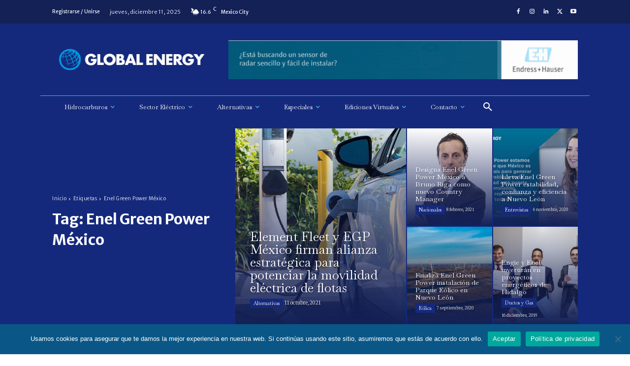

--- FILE ---
content_type: text/html; charset=UTF-8
request_url: https://globalenergy.mx/tag/enel-green-power-mexico/
body_size: 43432
content:
<!doctype html >
<!--[if IE 8]>    <html class="ie8" lang="en"> <![endif]-->
<!--[if IE 9]>    <html class="ie9" lang="en"> <![endif]-->
<!--[if gt IE 8]><!--> <html lang="es"> <!--<![endif]-->
<head>
    <title>Enel Green Power México archivos - Global Energy</title>
    <meta charset="UTF-8" />
    <meta name="viewport" content="width=device-width, initial-scale=1.0">
    <link rel="pingback" href="https://globalenergy.mx/xmlrpc.php" />
    <meta name='robots' content='index, follow, max-image-preview:large, max-snippet:-1, max-video-preview:-1' />
	<style>img:is([sizes="auto" i], [sizes^="auto," i]) { contain-intrinsic-size: 3000px 1500px }</style>
	<link rel="icon" type="image/png" href="https://globalenergy.mx/wp-content/uploads/2017/03/cropped-icon-02.png">
	<!-- This site is optimized with the Yoast SEO plugin v26.0 - https://yoast.com/wordpress/plugins/seo/ -->
	<link rel="canonical" href="https://globalenergy.mx/tag/enel-green-power-mexico/" />
	<meta property="og:locale" content="es_ES" />
	<meta property="og:type" content="article" />
	<meta property="og:title" content="Enel Green Power México archivos - Global Energy" />
	<meta property="og:url" content="https://globalenergy.mx/tag/enel-green-power-mexico/" />
	<meta property="og:site_name" content="Global Energy" />
	<meta name="twitter:card" content="summary_large_image" />
	<script type="application/ld+json" class="yoast-schema-graph">{"@context":"https://schema.org","@graph":[{"@type":"CollectionPage","@id":"https://globalenergy.mx/tag/enel-green-power-mexico/","url":"https://globalenergy.mx/tag/enel-green-power-mexico/","name":"Enel Green Power México archivos - Global Energy","isPartOf":{"@id":"https://globalenergy.mx/#website"},"primaryImageOfPage":{"@id":"https://globalenergy.mx/tag/enel-green-power-mexico/#primaryimage"},"image":{"@id":"https://globalenergy.mx/tag/enel-green-power-mexico/#primaryimage"},"thumbnailUrl":"https://globalenergy.mx/wp-content/uploads/2021/10/005-Element-alianza.jpg","breadcrumb":{"@id":"https://globalenergy.mx/tag/enel-green-power-mexico/#breadcrumb"},"inLanguage":"es"},{"@type":"ImageObject","inLanguage":"es","@id":"https://globalenergy.mx/tag/enel-green-power-mexico/#primaryimage","url":"https://globalenergy.mx/wp-content/uploads/2021/10/005-Element-alianza.jpg","contentUrl":"https://globalenergy.mx/wp-content/uploads/2021/10/005-Element-alianza.jpg","width":872,"height":491},{"@type":"BreadcrumbList","@id":"https://globalenergy.mx/tag/enel-green-power-mexico/#breadcrumb","itemListElement":[{"@type":"ListItem","position":1,"name":"Portada","item":"https://globalenergy.mx/"},{"@type":"ListItem","position":2,"name":"Enel Green Power México"}]},{"@type":"WebSite","@id":"https://globalenergy.mx/#website","url":"https://globalenergy.mx/","name":"Global Energy","description":"Revista especializada con la información de negocios más objetiva y confiable del sector energético","potentialAction":[{"@type":"SearchAction","target":{"@type":"EntryPoint","urlTemplate":"https://globalenergy.mx/?s={search_term_string}"},"query-input":{"@type":"PropertyValueSpecification","valueRequired":true,"valueName":"search_term_string"}}],"inLanguage":"es"}]}</script>
	<!-- / Yoast SEO plugin. -->


<link rel='dns-prefetch' href='//www.googletagmanager.com' />
<link rel='dns-prefetch' href='//fonts.googleapis.com' />
<link rel="alternate" type="application/rss+xml" title="Global Energy &raquo; Feed" href="https://globalenergy.mx/feed/" />
<link rel="alternate" type="application/rss+xml" title="Global Energy &raquo; Feed de los comentarios" href="https://globalenergy.mx/comments/feed/" />
<script type="text/javascript" id="wpp-js" src="https://globalenergy.mx/wp-content/plugins/wordpress-popular-posts/assets/js/wpp.min.js?ver=7.3.3" data-sampling="0" data-sampling-rate="100" data-api-url="https://globalenergy.mx/wp-json/wordpress-popular-posts" data-post-id="0" data-token="39919471ee" data-lang="0" data-debug="0"></script>
<link rel="alternate" type="application/rss+xml" title="Global Energy &raquo; Etiqueta Enel Green Power México del feed" href="https://globalenergy.mx/tag/enel-green-power-mexico/feed/" />
<script type="text/javascript">
/* <![CDATA[ */
window._wpemojiSettings = {"baseUrl":"https:\/\/s.w.org\/images\/core\/emoji\/16.0.1\/72x72\/","ext":".png","svgUrl":"https:\/\/s.w.org\/images\/core\/emoji\/16.0.1\/svg\/","svgExt":".svg","source":{"concatemoji":"https:\/\/globalenergy.mx\/wp-includes\/js\/wp-emoji-release.min.js?ver=6.8.3"}};
/*! This file is auto-generated */
!function(s,n){var o,i,e;function c(e){try{var t={supportTests:e,timestamp:(new Date).valueOf()};sessionStorage.setItem(o,JSON.stringify(t))}catch(e){}}function p(e,t,n){e.clearRect(0,0,e.canvas.width,e.canvas.height),e.fillText(t,0,0);var t=new Uint32Array(e.getImageData(0,0,e.canvas.width,e.canvas.height).data),a=(e.clearRect(0,0,e.canvas.width,e.canvas.height),e.fillText(n,0,0),new Uint32Array(e.getImageData(0,0,e.canvas.width,e.canvas.height).data));return t.every(function(e,t){return e===a[t]})}function u(e,t){e.clearRect(0,0,e.canvas.width,e.canvas.height),e.fillText(t,0,0);for(var n=e.getImageData(16,16,1,1),a=0;a<n.data.length;a++)if(0!==n.data[a])return!1;return!0}function f(e,t,n,a){switch(t){case"flag":return n(e,"\ud83c\udff3\ufe0f\u200d\u26a7\ufe0f","\ud83c\udff3\ufe0f\u200b\u26a7\ufe0f")?!1:!n(e,"\ud83c\udde8\ud83c\uddf6","\ud83c\udde8\u200b\ud83c\uddf6")&&!n(e,"\ud83c\udff4\udb40\udc67\udb40\udc62\udb40\udc65\udb40\udc6e\udb40\udc67\udb40\udc7f","\ud83c\udff4\u200b\udb40\udc67\u200b\udb40\udc62\u200b\udb40\udc65\u200b\udb40\udc6e\u200b\udb40\udc67\u200b\udb40\udc7f");case"emoji":return!a(e,"\ud83e\udedf")}return!1}function g(e,t,n,a){var r="undefined"!=typeof WorkerGlobalScope&&self instanceof WorkerGlobalScope?new OffscreenCanvas(300,150):s.createElement("canvas"),o=r.getContext("2d",{willReadFrequently:!0}),i=(o.textBaseline="top",o.font="600 32px Arial",{});return e.forEach(function(e){i[e]=t(o,e,n,a)}),i}function t(e){var t=s.createElement("script");t.src=e,t.defer=!0,s.head.appendChild(t)}"undefined"!=typeof Promise&&(o="wpEmojiSettingsSupports",i=["flag","emoji"],n.supports={everything:!0,everythingExceptFlag:!0},e=new Promise(function(e){s.addEventListener("DOMContentLoaded",e,{once:!0})}),new Promise(function(t){var n=function(){try{var e=JSON.parse(sessionStorage.getItem(o));if("object"==typeof e&&"number"==typeof e.timestamp&&(new Date).valueOf()<e.timestamp+604800&&"object"==typeof e.supportTests)return e.supportTests}catch(e){}return null}();if(!n){if("undefined"!=typeof Worker&&"undefined"!=typeof OffscreenCanvas&&"undefined"!=typeof URL&&URL.createObjectURL&&"undefined"!=typeof Blob)try{var e="postMessage("+g.toString()+"("+[JSON.stringify(i),f.toString(),p.toString(),u.toString()].join(",")+"));",a=new Blob([e],{type:"text/javascript"}),r=new Worker(URL.createObjectURL(a),{name:"wpTestEmojiSupports"});return void(r.onmessage=function(e){c(n=e.data),r.terminate(),t(n)})}catch(e){}c(n=g(i,f,p,u))}t(n)}).then(function(e){for(var t in e)n.supports[t]=e[t],n.supports.everything=n.supports.everything&&n.supports[t],"flag"!==t&&(n.supports.everythingExceptFlag=n.supports.everythingExceptFlag&&n.supports[t]);n.supports.everythingExceptFlag=n.supports.everythingExceptFlag&&!n.supports.flag,n.DOMReady=!1,n.readyCallback=function(){n.DOMReady=!0}}).then(function(){return e}).then(function(){var e;n.supports.everything||(n.readyCallback(),(e=n.source||{}).concatemoji?t(e.concatemoji):e.wpemoji&&e.twemoji&&(t(e.twemoji),t(e.wpemoji)))}))}((window,document),window._wpemojiSettings);
/* ]]> */
</script>

<style id='wp-emoji-styles-inline-css' type='text/css'>

	img.wp-smiley, img.emoji {
		display: inline !important;
		border: none !important;
		box-shadow: none !important;
		height: 1em !important;
		width: 1em !important;
		margin: 0 0.07em !important;
		vertical-align: -0.1em !important;
		background: none !important;
		padding: 0 !important;
	}
</style>
<style id='classic-theme-styles-inline-css' type='text/css'>
/*! This file is auto-generated */
.wp-block-button__link{color:#fff;background-color:#32373c;border-radius:9999px;box-shadow:none;text-decoration:none;padding:calc(.667em + 2px) calc(1.333em + 2px);font-size:1.125em}.wp-block-file__button{background:#32373c;color:#fff;text-decoration:none}
</style>
<style id='global-styles-inline-css' type='text/css'>
:root{--wp--preset--aspect-ratio--square: 1;--wp--preset--aspect-ratio--4-3: 4/3;--wp--preset--aspect-ratio--3-4: 3/4;--wp--preset--aspect-ratio--3-2: 3/2;--wp--preset--aspect-ratio--2-3: 2/3;--wp--preset--aspect-ratio--16-9: 16/9;--wp--preset--aspect-ratio--9-16: 9/16;--wp--preset--color--black: #000000;--wp--preset--color--cyan-bluish-gray: #abb8c3;--wp--preset--color--white: #ffffff;--wp--preset--color--pale-pink: #f78da7;--wp--preset--color--vivid-red: #cf2e2e;--wp--preset--color--luminous-vivid-orange: #ff6900;--wp--preset--color--luminous-vivid-amber: #fcb900;--wp--preset--color--light-green-cyan: #7bdcb5;--wp--preset--color--vivid-green-cyan: #00d084;--wp--preset--color--pale-cyan-blue: #8ed1fc;--wp--preset--color--vivid-cyan-blue: #0693e3;--wp--preset--color--vivid-purple: #9b51e0;--wp--preset--gradient--vivid-cyan-blue-to-vivid-purple: linear-gradient(135deg,rgba(6,147,227,1) 0%,rgb(155,81,224) 100%);--wp--preset--gradient--light-green-cyan-to-vivid-green-cyan: linear-gradient(135deg,rgb(122,220,180) 0%,rgb(0,208,130) 100%);--wp--preset--gradient--luminous-vivid-amber-to-luminous-vivid-orange: linear-gradient(135deg,rgba(252,185,0,1) 0%,rgba(255,105,0,1) 100%);--wp--preset--gradient--luminous-vivid-orange-to-vivid-red: linear-gradient(135deg,rgba(255,105,0,1) 0%,rgb(207,46,46) 100%);--wp--preset--gradient--very-light-gray-to-cyan-bluish-gray: linear-gradient(135deg,rgb(238,238,238) 0%,rgb(169,184,195) 100%);--wp--preset--gradient--cool-to-warm-spectrum: linear-gradient(135deg,rgb(74,234,220) 0%,rgb(151,120,209) 20%,rgb(207,42,186) 40%,rgb(238,44,130) 60%,rgb(251,105,98) 80%,rgb(254,248,76) 100%);--wp--preset--gradient--blush-light-purple: linear-gradient(135deg,rgb(255,206,236) 0%,rgb(152,150,240) 100%);--wp--preset--gradient--blush-bordeaux: linear-gradient(135deg,rgb(254,205,165) 0%,rgb(254,45,45) 50%,rgb(107,0,62) 100%);--wp--preset--gradient--luminous-dusk: linear-gradient(135deg,rgb(255,203,112) 0%,rgb(199,81,192) 50%,rgb(65,88,208) 100%);--wp--preset--gradient--pale-ocean: linear-gradient(135deg,rgb(255,245,203) 0%,rgb(182,227,212) 50%,rgb(51,167,181) 100%);--wp--preset--gradient--electric-grass: linear-gradient(135deg,rgb(202,248,128) 0%,rgb(113,206,126) 100%);--wp--preset--gradient--midnight: linear-gradient(135deg,rgb(2,3,129) 0%,rgb(40,116,252) 100%);--wp--preset--font-size--small: 11px;--wp--preset--font-size--medium: 20px;--wp--preset--font-size--large: 32px;--wp--preset--font-size--x-large: 42px;--wp--preset--font-size--regular: 15px;--wp--preset--font-size--larger: 50px;--wp--preset--spacing--20: 0.44rem;--wp--preset--spacing--30: 0.67rem;--wp--preset--spacing--40: 1rem;--wp--preset--spacing--50: 1.5rem;--wp--preset--spacing--60: 2.25rem;--wp--preset--spacing--70: 3.38rem;--wp--preset--spacing--80: 5.06rem;--wp--preset--shadow--natural: 6px 6px 9px rgba(0, 0, 0, 0.2);--wp--preset--shadow--deep: 12px 12px 50px rgba(0, 0, 0, 0.4);--wp--preset--shadow--sharp: 6px 6px 0px rgba(0, 0, 0, 0.2);--wp--preset--shadow--outlined: 6px 6px 0px -3px rgba(255, 255, 255, 1), 6px 6px rgba(0, 0, 0, 1);--wp--preset--shadow--crisp: 6px 6px 0px rgba(0, 0, 0, 1);}:where(.is-layout-flex){gap: 0.5em;}:where(.is-layout-grid){gap: 0.5em;}body .is-layout-flex{display: flex;}.is-layout-flex{flex-wrap: wrap;align-items: center;}.is-layout-flex > :is(*, div){margin: 0;}body .is-layout-grid{display: grid;}.is-layout-grid > :is(*, div){margin: 0;}:where(.wp-block-columns.is-layout-flex){gap: 2em;}:where(.wp-block-columns.is-layout-grid){gap: 2em;}:where(.wp-block-post-template.is-layout-flex){gap: 1.25em;}:where(.wp-block-post-template.is-layout-grid){gap: 1.25em;}.has-black-color{color: var(--wp--preset--color--black) !important;}.has-cyan-bluish-gray-color{color: var(--wp--preset--color--cyan-bluish-gray) !important;}.has-white-color{color: var(--wp--preset--color--white) !important;}.has-pale-pink-color{color: var(--wp--preset--color--pale-pink) !important;}.has-vivid-red-color{color: var(--wp--preset--color--vivid-red) !important;}.has-luminous-vivid-orange-color{color: var(--wp--preset--color--luminous-vivid-orange) !important;}.has-luminous-vivid-amber-color{color: var(--wp--preset--color--luminous-vivid-amber) !important;}.has-light-green-cyan-color{color: var(--wp--preset--color--light-green-cyan) !important;}.has-vivid-green-cyan-color{color: var(--wp--preset--color--vivid-green-cyan) !important;}.has-pale-cyan-blue-color{color: var(--wp--preset--color--pale-cyan-blue) !important;}.has-vivid-cyan-blue-color{color: var(--wp--preset--color--vivid-cyan-blue) !important;}.has-vivid-purple-color{color: var(--wp--preset--color--vivid-purple) !important;}.has-black-background-color{background-color: var(--wp--preset--color--black) !important;}.has-cyan-bluish-gray-background-color{background-color: var(--wp--preset--color--cyan-bluish-gray) !important;}.has-white-background-color{background-color: var(--wp--preset--color--white) !important;}.has-pale-pink-background-color{background-color: var(--wp--preset--color--pale-pink) !important;}.has-vivid-red-background-color{background-color: var(--wp--preset--color--vivid-red) !important;}.has-luminous-vivid-orange-background-color{background-color: var(--wp--preset--color--luminous-vivid-orange) !important;}.has-luminous-vivid-amber-background-color{background-color: var(--wp--preset--color--luminous-vivid-amber) !important;}.has-light-green-cyan-background-color{background-color: var(--wp--preset--color--light-green-cyan) !important;}.has-vivid-green-cyan-background-color{background-color: var(--wp--preset--color--vivid-green-cyan) !important;}.has-pale-cyan-blue-background-color{background-color: var(--wp--preset--color--pale-cyan-blue) !important;}.has-vivid-cyan-blue-background-color{background-color: var(--wp--preset--color--vivid-cyan-blue) !important;}.has-vivid-purple-background-color{background-color: var(--wp--preset--color--vivid-purple) !important;}.has-black-border-color{border-color: var(--wp--preset--color--black) !important;}.has-cyan-bluish-gray-border-color{border-color: var(--wp--preset--color--cyan-bluish-gray) !important;}.has-white-border-color{border-color: var(--wp--preset--color--white) !important;}.has-pale-pink-border-color{border-color: var(--wp--preset--color--pale-pink) !important;}.has-vivid-red-border-color{border-color: var(--wp--preset--color--vivid-red) !important;}.has-luminous-vivid-orange-border-color{border-color: var(--wp--preset--color--luminous-vivid-orange) !important;}.has-luminous-vivid-amber-border-color{border-color: var(--wp--preset--color--luminous-vivid-amber) !important;}.has-light-green-cyan-border-color{border-color: var(--wp--preset--color--light-green-cyan) !important;}.has-vivid-green-cyan-border-color{border-color: var(--wp--preset--color--vivid-green-cyan) !important;}.has-pale-cyan-blue-border-color{border-color: var(--wp--preset--color--pale-cyan-blue) !important;}.has-vivid-cyan-blue-border-color{border-color: var(--wp--preset--color--vivid-cyan-blue) !important;}.has-vivid-purple-border-color{border-color: var(--wp--preset--color--vivid-purple) !important;}.has-vivid-cyan-blue-to-vivid-purple-gradient-background{background: var(--wp--preset--gradient--vivid-cyan-blue-to-vivid-purple) !important;}.has-light-green-cyan-to-vivid-green-cyan-gradient-background{background: var(--wp--preset--gradient--light-green-cyan-to-vivid-green-cyan) !important;}.has-luminous-vivid-amber-to-luminous-vivid-orange-gradient-background{background: var(--wp--preset--gradient--luminous-vivid-amber-to-luminous-vivid-orange) !important;}.has-luminous-vivid-orange-to-vivid-red-gradient-background{background: var(--wp--preset--gradient--luminous-vivid-orange-to-vivid-red) !important;}.has-very-light-gray-to-cyan-bluish-gray-gradient-background{background: var(--wp--preset--gradient--very-light-gray-to-cyan-bluish-gray) !important;}.has-cool-to-warm-spectrum-gradient-background{background: var(--wp--preset--gradient--cool-to-warm-spectrum) !important;}.has-blush-light-purple-gradient-background{background: var(--wp--preset--gradient--blush-light-purple) !important;}.has-blush-bordeaux-gradient-background{background: var(--wp--preset--gradient--blush-bordeaux) !important;}.has-luminous-dusk-gradient-background{background: var(--wp--preset--gradient--luminous-dusk) !important;}.has-pale-ocean-gradient-background{background: var(--wp--preset--gradient--pale-ocean) !important;}.has-electric-grass-gradient-background{background: var(--wp--preset--gradient--electric-grass) !important;}.has-midnight-gradient-background{background: var(--wp--preset--gradient--midnight) !important;}.has-small-font-size{font-size: var(--wp--preset--font-size--small) !important;}.has-medium-font-size{font-size: var(--wp--preset--font-size--medium) !important;}.has-large-font-size{font-size: var(--wp--preset--font-size--large) !important;}.has-x-large-font-size{font-size: var(--wp--preset--font-size--x-large) !important;}
:where(.wp-block-post-template.is-layout-flex){gap: 1.25em;}:where(.wp-block-post-template.is-layout-grid){gap: 1.25em;}
:where(.wp-block-columns.is-layout-flex){gap: 2em;}:where(.wp-block-columns.is-layout-grid){gap: 2em;}
:root :where(.wp-block-pullquote){font-size: 1.5em;line-height: 1.6;}
</style>
<link rel='stylesheet' id='cookie-notice-front-css' href='https://globalenergy.mx/wp-content/plugins/cookie-notice/css/front.min.css?ver=2.5.7' type='text/css' media='all' />
<link rel='stylesheet' id='bc_rb_global_style-css' href='https://globalenergy.mx/wp-content/plugins/random-banner-pro/assets/style/bc_rb_global.css?ver=11.5' type='text/css' media='all' />
<link rel='stylesheet' id='bc_rb_animate-css' href='https://globalenergy.mx/wp-content/plugins/random-banner-pro/assets/style/animate.css?ver=11.5' type='text/css' media='all' />
<link rel='stylesheet' id='owl.carousel-style-css' href='https://globalenergy.mx/wp-content/plugins/random-banner-pro/assets/style/owl.carousel.css?ver=11.5' type='text/css' media='all' />
<link rel='stylesheet' id='owl.carousel-theme-css' href='https://globalenergy.mx/wp-content/plugins/random-banner-pro/assets/style/owl.theme.default.css?ver=11.5' type='text/css' media='all' />
<link rel='stylesheet' id='owl.carousel-transitions-css' href='https://globalenergy.mx/wp-content/plugins/random-banner-pro/assets/style/owl.transitions.css?ver=11.5' type='text/css' media='all' />
<link rel='stylesheet' id='ppress-frontend-css' href='https://globalenergy.mx/wp-content/plugins/wp-user-avatar/assets/css/frontend.min.css?ver=4.16.6' type='text/css' media='all' />
<link rel='stylesheet' id='ppress-flatpickr-css' href='https://globalenergy.mx/wp-content/plugins/wp-user-avatar/assets/flatpickr/flatpickr.min.css?ver=4.16.6' type='text/css' media='all' />
<link rel='stylesheet' id='ppress-select2-css' href='https://globalenergy.mx/wp-content/plugins/wp-user-avatar/assets/select2/select2.min.css?ver=6.8.3' type='text/css' media='all' />
<link rel='stylesheet' id='wordpress-popular-posts-css-css' href='https://globalenergy.mx/wp-content/plugins/wordpress-popular-posts/assets/css/wpp.css?ver=7.3.3' type='text/css' media='all' />
<link rel='stylesheet' id='td-plugin-multi-purpose-css' href='https://globalenergy.mx/wp-content/plugins/td-composer/td-multi-purpose/style.css?ver=492e3cf54bd42df3b24a3de8e2307cafx' type='text/css' media='all' />
<link rel='stylesheet' id='google-fonts-style-css' href='https://fonts.googleapis.com/css?family=Merriweather+Sans%3A400%2C300%2C700%2C900%7COpen+Sans%3A400%2C600%2C700%2C300%2C900%7CRoboto%3A400%2C600%2C700%2C300%2C900%7CMerriweather+Sans%3A400%2C200%2C700%2C300%2C900%7CBaskervville%3A200%2C300%2C400%2C500%2C100%2C600%7CMerriweather%3A300%2C400&#038;display=swap&#038;ver=12.7.1' type='text/css' media='all' />
<link rel='stylesheet' id='td-theme-css' href='https://globalenergy.mx/wp-content/themes/Newspaper/style.css?ver=12.7.1' type='text/css' media='all' />
<style id='td-theme-inline-css' type='text/css'>@media (max-width:767px){.td-header-desktop-wrap{display:none}}@media (min-width:767px){.td-header-mobile-wrap{display:none}}</style>
<link rel='stylesheet' id='td-legacy-framework-front-style-css' href='https://globalenergy.mx/wp-content/plugins/td-composer/legacy/Newspaper/assets/css/td_legacy_main.css?ver=492e3cf54bd42df3b24a3de8e2307cafx' type='text/css' media='all' />
<link rel='stylesheet' id='td-standard-pack-framework-front-style-css' href='https://globalenergy.mx/wp-content/plugins/td-standard-pack/Newspaper/assets/css/td_standard_pack_main.css?ver=8ae1459a1d876d507918f73cef68310e' type='text/css' media='all' />
<link rel='stylesheet' id='tdb_style_cloud_templates_front-css' href='https://globalenergy.mx/wp-content/plugins/td-cloud-library/assets/css/tdb_main.css?ver=d578089f160957352b9b4ca6d880fd8f' type='text/css' media='all' />
<script type="text/javascript" id="cookie-notice-front-js-before">
/* <![CDATA[ */
var cnArgs = {"ajaxUrl":"https:\/\/globalenergy.mx\/wp-admin\/admin-ajax.php","nonce":"8b1a3887cf","hideEffect":"fade","position":"bottom","onScroll":false,"onScrollOffset":100,"onClick":false,"cookieName":"cookie_notice_accepted","cookieTime":2592000,"cookieTimeRejected":2592000,"globalCookie":false,"redirection":false,"cache":true,"revokeCookies":false,"revokeCookiesOpt":"automatic"};
/* ]]> */
</script>
<script type="text/javascript" src="https://globalenergy.mx/wp-content/plugins/cookie-notice/js/front.min.js?ver=2.5.7" id="cookie-notice-front-js"></script>
<script type="text/javascript" src="https://globalenergy.mx/wp-includes/js/jquery/jquery.min.js?ver=3.7.1" id="jquery-core-js"></script>
<script type="text/javascript" src="https://globalenergy.mx/wp-includes/js/jquery/jquery-migrate.min.js?ver=3.4.1" id="jquery-migrate-js"></script>
<script type="text/javascript" src="https://globalenergy.mx/wp-content/plugins/wp-user-avatar/assets/flatpickr/flatpickr.min.js?ver=4.16.6" id="ppress-flatpickr-js"></script>
<script type="text/javascript" src="https://globalenergy.mx/wp-content/plugins/wp-user-avatar/assets/select2/select2.min.js?ver=4.16.6" id="ppress-select2-js"></script>

<!-- Fragmento de código de la etiqueta de Google (gtag.js) añadida por Site Kit -->
<!-- Fragmento de código de Google Analytics añadido por Site Kit -->
<script type="text/javascript" src="https://www.googletagmanager.com/gtag/js?id=G-ZYXM3HDMZ2" id="google_gtagjs-js" async></script>
<script type="text/javascript" id="google_gtagjs-js-after">
/* <![CDATA[ */
window.dataLayer = window.dataLayer || [];function gtag(){dataLayer.push(arguments);}
gtag("set","linker",{"domains":["globalenergy.mx"]});
gtag("js", new Date());
gtag("set", "developer_id.dZTNiMT", true);
gtag("config", "G-ZYXM3HDMZ2");
/* ]]> */
</script>
<link rel="https://api.w.org/" href="https://globalenergy.mx/wp-json/" /><link rel="alternate" title="JSON" type="application/json" href="https://globalenergy.mx/wp-json/wp/v2/tags/2729" /><link rel="EditURI" type="application/rsd+xml" title="RSD" href="https://globalenergy.mx/xmlrpc.php?rsd" />
<meta name="generator" content="Site Kit by Google 1.167.0" />            <style id="wpp-loading-animation-styles">@-webkit-keyframes bgslide{from{background-position-x:0}to{background-position-x:-200%}}@keyframes bgslide{from{background-position-x:0}to{background-position-x:-200%}}.wpp-widget-block-placeholder,.wpp-shortcode-placeholder{margin:0 auto;width:60px;height:3px;background:#dd3737;background:linear-gradient(90deg,#dd3737 0%,#571313 10%,#dd3737 100%);background-size:200% auto;border-radius:3px;-webkit-animation:bgslide 1s infinite linear;animation:bgslide 1s infinite linear}</style>
                <script>
        window.tdb_global_vars = {"wpRestUrl":"https:\/\/globalenergy.mx\/wp-json\/","permalinkStructure":"\/%category%\/%postname%\/"};
        window.tdb_p_autoload_vars = {"isAjax":false,"isAdminBarShowing":false};
    </script>
    
    <style id="tdb-global-colors">:root{--accent-color:#fff}</style>

    
	
<!-- JS generated by theme -->

<script type="text/javascript" id="td-generated-header-js">
    
    

	    var tdBlocksArray = []; //here we store all the items for the current page

	    // td_block class - each ajax block uses a object of this class for requests
	    function tdBlock() {
		    this.id = '';
		    this.block_type = 1; //block type id (1-234 etc)
		    this.atts = '';
		    this.td_column_number = '';
		    this.td_current_page = 1; //
		    this.post_count = 0; //from wp
		    this.found_posts = 0; //from wp
		    this.max_num_pages = 0; //from wp
		    this.td_filter_value = ''; //current live filter value
		    this.is_ajax_running = false;
		    this.td_user_action = ''; // load more or infinite loader (used by the animation)
		    this.header_color = '';
		    this.ajax_pagination_infinite_stop = ''; //show load more at page x
	    }

        // td_js_generator - mini detector
        ( function () {
            var htmlTag = document.getElementsByTagName("html")[0];

	        if ( navigator.userAgent.indexOf("MSIE 10.0") > -1 ) {
                htmlTag.className += ' ie10';
            }

            if ( !!navigator.userAgent.match(/Trident.*rv\:11\./) ) {
                htmlTag.className += ' ie11';
            }

	        if ( navigator.userAgent.indexOf("Edge") > -1 ) {
                htmlTag.className += ' ieEdge';
            }

            if ( /(iPad|iPhone|iPod)/g.test(navigator.userAgent) ) {
                htmlTag.className += ' td-md-is-ios';
            }

            var user_agent = navigator.userAgent.toLowerCase();
            if ( user_agent.indexOf("android") > -1 ) {
                htmlTag.className += ' td-md-is-android';
            }

            if ( -1 !== navigator.userAgent.indexOf('Mac OS X')  ) {
                htmlTag.className += ' td-md-is-os-x';
            }

            if ( /chrom(e|ium)/.test(navigator.userAgent.toLowerCase()) ) {
               htmlTag.className += ' td-md-is-chrome';
            }

            if ( -1 !== navigator.userAgent.indexOf('Firefox') ) {
                htmlTag.className += ' td-md-is-firefox';
            }

            if ( -1 !== navigator.userAgent.indexOf('Safari') && -1 === navigator.userAgent.indexOf('Chrome') ) {
                htmlTag.className += ' td-md-is-safari';
            }

            if( -1 !== navigator.userAgent.indexOf('IEMobile') ){
                htmlTag.className += ' td-md-is-iemobile';
            }

        })();

        var tdLocalCache = {};

        ( function () {
            "use strict";

            tdLocalCache = {
                data: {},
                remove: function (resource_id) {
                    delete tdLocalCache.data[resource_id];
                },
                exist: function (resource_id) {
                    return tdLocalCache.data.hasOwnProperty(resource_id) && tdLocalCache.data[resource_id] !== null;
                },
                get: function (resource_id) {
                    return tdLocalCache.data[resource_id];
                },
                set: function (resource_id, cachedData) {
                    tdLocalCache.remove(resource_id);
                    tdLocalCache.data[resource_id] = cachedData;
                }
            };
        })();

    
    
var td_viewport_interval_list=[{"limitBottom":767,"sidebarWidth":228},{"limitBottom":1018,"sidebarWidth":300},{"limitBottom":1140,"sidebarWidth":324}];
var td_animation_stack_effect="type0";
var tds_animation_stack=true;
var td_animation_stack_specific_selectors=".entry-thumb, img, .td-lazy-img";
var td_animation_stack_general_selectors=".td-animation-stack img, .td-animation-stack .entry-thumb, .post img, .td-animation-stack .td-lazy-img";
var tdc_is_installed="yes";
var tdc_domain_active=false;
var td_ajax_url="https:\/\/globalenergy.mx\/wp-admin\/admin-ajax.php?td_theme_name=Newspaper&v=12.7.1";
var td_get_template_directory_uri="https:\/\/globalenergy.mx\/wp-content\/plugins\/td-composer\/legacy\/common";
var tds_snap_menu="snap";
var tds_logo_on_sticky="show";
var tds_header_style="3";
var td_please_wait="Por favor espera...";
var td_email_user_pass_incorrect="Usuario o contrase\u00f1a incorrecta!";
var td_email_user_incorrect="Correo electr\u00f3nico o nombre de usuario incorrecto!";
var td_email_incorrect="Email incorrecto!";
var td_user_incorrect="Username incorrect!";
var td_email_user_empty="Email or username empty!";
var td_pass_empty="Pass empty!";
var td_pass_pattern_incorrect="Invalid Pass Pattern!";
var td_retype_pass_incorrect="Retyped Pass incorrect!";
var tds_more_articles_on_post_enable="";
var tds_more_articles_on_post_time_to_wait="";
var tds_more_articles_on_post_pages_distance_from_top=0;
var tds_captcha="";
var tds_theme_color_site_wide="#005689";
var tds_smart_sidebar="";
var tdThemeName="Newspaper";
var tdThemeNameWl="Newspaper";
var td_magnific_popup_translation_tPrev="Anterior (tecla de flecha izquierda)";
var td_magnific_popup_translation_tNext="Siguiente (tecla de flecha derecha)";
var td_magnific_popup_translation_tCounter="%curr% de %total%";
var td_magnific_popup_translation_ajax_tError="El contenido de %url% no pudo cargarse.";
var td_magnific_popup_translation_image_tError="La imagen #%curr% no pudo cargarse.";
var tdBlockNonce="99904530c7";
var tdMobileMenu="enabled";
var tdMobileSearch="enabled";
var tdsDateFormat="l, F j, Y";
var tdDateNamesI18n={"month_names":["enero","febrero","marzo","abril","mayo","junio","julio","agosto","septiembre","octubre","noviembre","diciembre"],"month_names_short":["Ene","Feb","Mar","Abr","May","Jun","Jul","Ago","Sep","Oct","Nov","Dic"],"day_names":["domingo","lunes","martes","mi\u00e9rcoles","jueves","viernes","s\u00e1bado"],"day_names_short":["Dom","Lun","Mar","Mi\u00e9","Jue","Vie","S\u00e1b"]};
var tdb_modal_confirm="Ahorrar";
var tdb_modal_cancel="Cancelar";
var tdb_modal_confirm_alt="S\u00ed";
var tdb_modal_cancel_alt="No";
var td_deploy_mode="deploy";
var td_ad_background_click_link="";
var td_ad_background_click_target="";
</script>


<!-- Header style compiled by theme -->

<style>.td-mobile-content .td-mobile-main-menu>li>a{font-family:"Merriweather Sans"}.td-mobile-content .sub-menu a{font-family:"Merriweather Sans"}#td-mobile-nav,#td-mobile-nav .wpb_button,.td-search-wrap-mob{font-family:"Merriweather Sans"}:root{--td_excl_label:'EXCLUSIVO';--td_theme_color:#005689;--td_slider_text:rgba(0,86,137,0.7);--td_mobile_menu_color:#15297c;--td_mobile_gradient_one_mob:#15297c;--td_mobile_gradient_two_mob:#15297c;--td_mobile_text_active_color:#4db2ec;--td_mobile_button_background_mob:#15297c;--td_mobile_button_color_mob:#ffffff;--td_login_button_background:#00456e;--td_login_button_color:#ffffff;--td_login_hover_background:#4db2ec;--td_login_hover_color:#ffffff;--td_login_gradient_one:#005689;--td_login_gradient_two:#005689}.td-header-style-12 .td-header-menu-wrap-full,.td-header-style-12 .td-affix,.td-grid-style-1.td-hover-1 .td-big-grid-post:hover .td-post-category,.td-grid-style-5.td-hover-1 .td-big-grid-post:hover .td-post-category,.td_category_template_3 .td-current-sub-category,.td_category_template_8 .td-category-header .td-category a.td-current-sub-category,.td_category_template_4 .td-category-siblings .td-category a:hover,.td_block_big_grid_9.td-grid-style-1 .td-post-category,.td_block_big_grid_9.td-grid-style-5 .td-post-category,.td-grid-style-6.td-hover-1 .td-module-thumb:after,.tdm-menu-active-style5 .td-header-menu-wrap .sf-menu>.current-menu-item>a,.tdm-menu-active-style5 .td-header-menu-wrap .sf-menu>.current-menu-ancestor>a,.tdm-menu-active-style5 .td-header-menu-wrap .sf-menu>.current-category-ancestor>a,.tdm-menu-active-style5 .td-header-menu-wrap .sf-menu>li>a:hover,.tdm-menu-active-style5 .td-header-menu-wrap .sf-menu>.sfHover>a{background-color:#005689}.td_mega_menu_sub_cats .cur-sub-cat,.td-mega-span h3 a:hover,.td_mod_mega_menu:hover .entry-title a,.header-search-wrap .result-msg a:hover,.td-header-top-menu .td-drop-down-search .td_module_wrap:hover .entry-title a,.td-header-top-menu .td-icon-search:hover,.td-header-wrap .result-msg a:hover,.top-header-menu li a:hover,.top-header-menu .current-menu-item>a,.top-header-menu .current-menu-ancestor>a,.top-header-menu .current-category-ancestor>a,.td-social-icon-wrap>a:hover,.td-header-sp-top-widget .td-social-icon-wrap a:hover,.td_mod_related_posts:hover h3>a,.td-post-template-11 .td-related-title .td-related-left:hover,.td-post-template-11 .td-related-title .td-related-right:hover,.td-post-template-11 .td-related-title .td-cur-simple-item,.td-post-template-11 .td_block_related_posts .td-next-prev-wrap a:hover,.td-category-header .td-pulldown-category-filter-link:hover,.td-category-siblings .td-subcat-dropdown a:hover,.td-category-siblings .td-subcat-dropdown a.td-current-sub-category,.footer-text-wrap .footer-email-wrap a,.footer-social-wrap a:hover,.td_module_17 .td-read-more a:hover,.td_module_18 .td-read-more a:hover,.td_module_19 .td-post-author-name a:hover,.td-pulldown-syle-2 .td-subcat-dropdown:hover .td-subcat-more span,.td-pulldown-syle-2 .td-subcat-dropdown:hover .td-subcat-more i,.td-pulldown-syle-3 .td-subcat-dropdown:hover .td-subcat-more span,.td-pulldown-syle-3 .td-subcat-dropdown:hover .td-subcat-more i,.tdm-menu-active-style3 .tdm-header.td-header-wrap .sf-menu>.current-category-ancestor>a,.tdm-menu-active-style3 .tdm-header.td-header-wrap .sf-menu>.current-menu-ancestor>a,.tdm-menu-active-style3 .tdm-header.td-header-wrap .sf-menu>.current-menu-item>a,.tdm-menu-active-style3 .tdm-header.td-header-wrap .sf-menu>.sfHover>a,.tdm-menu-active-style3 .tdm-header.td-header-wrap .sf-menu>li>a:hover{color:#005689}.td-mega-menu-page .wpb_content_element ul li a:hover,.td-theme-wrap .td-aj-search-results .td_module_wrap:hover .entry-title a,.td-theme-wrap .header-search-wrap .result-msg a:hover{color:#005689!important}.td_category_template_8 .td-category-header .td-category a.td-current-sub-category,.td_category_template_4 .td-category-siblings .td-category a:hover,.tdm-menu-active-style4 .tdm-header .sf-menu>.current-menu-item>a,.tdm-menu-active-style4 .tdm-header .sf-menu>.current-menu-ancestor>a,.tdm-menu-active-style4 .tdm-header .sf-menu>.current-category-ancestor>a,.tdm-menu-active-style4 .tdm-header .sf-menu>li>a:hover,.tdm-menu-active-style4 .tdm-header .sf-menu>.sfHover>a{border-color:#005689}.td-header-wrap .td-header-top-menu-full,.td-header-wrap .top-header-menu .sub-menu,.tdm-header-style-1.td-header-wrap .td-header-top-menu-full,.tdm-header-style-1.td-header-wrap .top-header-menu .sub-menu,.tdm-header-style-2.td-header-wrap .td-header-top-menu-full,.tdm-header-style-2.td-header-wrap .top-header-menu .sub-menu,.tdm-header-style-3.td-header-wrap .td-header-top-menu-full,.tdm-header-style-3.td-header-wrap .top-header-menu .sub-menu{background-color:#15297c}.td-header-style-8 .td-header-top-menu-full{background-color:transparent}.td-header-style-8 .td-header-top-menu-full .td-header-top-menu{background-color:#15297c;padding-left:15px;padding-right:15px}.td-header-wrap .td-header-top-menu-full .td-header-top-menu,.td-header-wrap .td-header-top-menu-full{border-bottom:none}.td-header-top-menu,.td-header-top-menu a,.td-header-wrap .td-header-top-menu-full .td-header-top-menu,.td-header-wrap .td-header-top-menu-full a,.td-header-style-8 .td-header-top-menu,.td-header-style-8 .td-header-top-menu a,.td-header-top-menu .td-drop-down-search .entry-title a{color:#ffffff}.top-header-menu .current-menu-item>a,.top-header-menu .current-menu-ancestor>a,.top-header-menu .current-category-ancestor>a,.top-header-menu li a:hover,.td-header-sp-top-widget .td-icon-search:hover{color:#ffffff}.td-header-wrap .td-header-menu-wrap-full,.td-header-menu-wrap.td-affix,.td-header-style-3 .td-header-main-menu,.td-header-style-3 .td-affix .td-header-main-menu,.td-header-style-4 .td-header-main-menu,.td-header-style-4 .td-affix .td-header-main-menu,.td-header-style-8 .td-header-menu-wrap.td-affix,.td-header-style-8 .td-header-top-menu-full{background-color:#15297c}.td-boxed-layout .td-header-style-3 .td-header-menu-wrap,.td-boxed-layout .td-header-style-4 .td-header-menu-wrap,.td-header-style-3 .td_stretch_content .td-header-menu-wrap,.td-header-style-4 .td_stretch_content .td-header-menu-wrap{background-color:#15297c!important}@media (min-width:1019px){.td-header-style-1 .td-header-sp-recs,.td-header-style-1 .td-header-sp-logo{margin-bottom:28px}}@media (min-width:768px) and (max-width:1018px){.td-header-style-1 .td-header-sp-recs,.td-header-style-1 .td-header-sp-logo{margin-bottom:14px}}.td-header-style-7 .td-header-top-menu{border-bottom:none}.td-header-wrap .td-header-menu-wrap .sf-menu>li>a,.td-header-wrap .td-header-menu-social .td-social-icon-wrap a,.td-header-style-4 .td-header-menu-social .td-social-icon-wrap i,.td-header-style-5 .td-header-menu-social .td-social-icon-wrap i,.td-header-style-6 .td-header-menu-social .td-social-icon-wrap i,.td-header-style-12 .td-header-menu-social .td-social-icon-wrap i,.td-header-wrap .header-search-wrap #td-header-search-button .td-icon-search{color:#ffffff}.td-header-wrap .td-header-menu-social+.td-search-wrapper #td-header-search-button:before{background-color:#ffffff}.td-theme-wrap .td-mega-menu ul,.td-theme-wrap .td_mega_menu_sub_cats .cur-sub-cat,.td-theme-wrap .td_mega_menu_sub_cats .cur-sub-cat:before{background-color:#15297c}.td-banner-wrap-full,.td-header-style-11 .td-logo-wrap-full{background-color:#15297c}.td-header-style-11 .td-logo-wrap-full{border-bottom:0}@media (min-width:1019px){.td-header-style-2 .td-header-sp-recs,.td-header-style-5 .td-a-rec-id-header>div,.td-header-style-5 .td-g-rec-id-header>.adsbygoogle,.td-header-style-6 .td-a-rec-id-header>div,.td-header-style-6 .td-g-rec-id-header>.adsbygoogle,.td-header-style-7 .td-a-rec-id-header>div,.td-header-style-7 .td-g-rec-id-header>.adsbygoogle,.td-header-style-8 .td-a-rec-id-header>div,.td-header-style-8 .td-g-rec-id-header>.adsbygoogle,.td-header-style-12 .td-a-rec-id-header>div,.td-header-style-12 .td-g-rec-id-header>.adsbygoogle{margin-bottom:24px!important}}@media (min-width:768px) and (max-width:1018px){.td-header-style-2 .td-header-sp-recs,.td-header-style-5 .td-a-rec-id-header>div,.td-header-style-5 .td-g-rec-id-header>.adsbygoogle,.td-header-style-6 .td-a-rec-id-header>div,.td-header-style-6 .td-g-rec-id-header>.adsbygoogle,.td-header-style-7 .td-a-rec-id-header>div,.td-header-style-7 .td-g-rec-id-header>.adsbygoogle,.td-header-style-8 .td-a-rec-id-header>div,.td-header-style-8 .td-g-rec-id-header>.adsbygoogle,.td-header-style-12 .td-a-rec-id-header>div,.td-header-style-12 .td-g-rec-id-header>.adsbygoogle{margin-bottom:14px!important}}.td-footer-wrapper,.td-footer-wrapper .td_block_template_7 .td-block-title>*,.td-footer-wrapper .td_block_template_17 .td-block-title,.td-footer-wrapper .td-block-title-wrap .td-wrapper-pulldown-filter{background-color:#063a6a}.td-footer-wrapper .footer-social-wrap .td-icon-font{color:#ffffff}.td-footer-wrapper .footer-social-wrap i.td-icon-font:hover{color:#0099d8}.td-sub-footer-container{background-color:#005079}.td-sub-footer-container,.td-subfooter-menu li a{color:#ffffff}.td-subfooter-menu li a:hover{color:#0099d8}.td-footer-wrapper .block-title>span,.td-footer-wrapper .block-title>a,.td-footer-wrapper .widgettitle,.td-theme-wrap .td-footer-wrapper .td-container .td-block-title>*,.td-theme-wrap .td-footer-wrapper .td_block_template_6 .td-block-title:before{color:#0099d8}.td-footer-wrapper::before{background-size:cover}.td-footer-wrapper::before{background-position:center center}.td-footer-wrapper::before{opacity:0.15}.td-module-meta-info .td-post-author-name a{color:#005689}.td-mobile-content .td-mobile-main-menu>li>a{font-family:"Merriweather Sans"}.td-mobile-content .sub-menu a{font-family:"Merriweather Sans"}#td-mobile-nav,#td-mobile-nav .wpb_button,.td-search-wrap-mob{font-family:"Merriweather Sans"}:root{--td_excl_label:'EXCLUSIVO';--td_theme_color:#005689;--td_slider_text:rgba(0,86,137,0.7);--td_mobile_menu_color:#15297c;--td_mobile_gradient_one_mob:#15297c;--td_mobile_gradient_two_mob:#15297c;--td_mobile_text_active_color:#4db2ec;--td_mobile_button_background_mob:#15297c;--td_mobile_button_color_mob:#ffffff;--td_login_button_background:#00456e;--td_login_button_color:#ffffff;--td_login_hover_background:#4db2ec;--td_login_hover_color:#ffffff;--td_login_gradient_one:#005689;--td_login_gradient_two:#005689}.td-header-style-12 .td-header-menu-wrap-full,.td-header-style-12 .td-affix,.td-grid-style-1.td-hover-1 .td-big-grid-post:hover .td-post-category,.td-grid-style-5.td-hover-1 .td-big-grid-post:hover .td-post-category,.td_category_template_3 .td-current-sub-category,.td_category_template_8 .td-category-header .td-category a.td-current-sub-category,.td_category_template_4 .td-category-siblings .td-category a:hover,.td_block_big_grid_9.td-grid-style-1 .td-post-category,.td_block_big_grid_9.td-grid-style-5 .td-post-category,.td-grid-style-6.td-hover-1 .td-module-thumb:after,.tdm-menu-active-style5 .td-header-menu-wrap .sf-menu>.current-menu-item>a,.tdm-menu-active-style5 .td-header-menu-wrap .sf-menu>.current-menu-ancestor>a,.tdm-menu-active-style5 .td-header-menu-wrap .sf-menu>.current-category-ancestor>a,.tdm-menu-active-style5 .td-header-menu-wrap .sf-menu>li>a:hover,.tdm-menu-active-style5 .td-header-menu-wrap .sf-menu>.sfHover>a{background-color:#005689}.td_mega_menu_sub_cats .cur-sub-cat,.td-mega-span h3 a:hover,.td_mod_mega_menu:hover .entry-title a,.header-search-wrap .result-msg a:hover,.td-header-top-menu .td-drop-down-search .td_module_wrap:hover .entry-title a,.td-header-top-menu .td-icon-search:hover,.td-header-wrap .result-msg a:hover,.top-header-menu li a:hover,.top-header-menu .current-menu-item>a,.top-header-menu .current-menu-ancestor>a,.top-header-menu .current-category-ancestor>a,.td-social-icon-wrap>a:hover,.td-header-sp-top-widget .td-social-icon-wrap a:hover,.td_mod_related_posts:hover h3>a,.td-post-template-11 .td-related-title .td-related-left:hover,.td-post-template-11 .td-related-title .td-related-right:hover,.td-post-template-11 .td-related-title .td-cur-simple-item,.td-post-template-11 .td_block_related_posts .td-next-prev-wrap a:hover,.td-category-header .td-pulldown-category-filter-link:hover,.td-category-siblings .td-subcat-dropdown a:hover,.td-category-siblings .td-subcat-dropdown a.td-current-sub-category,.footer-text-wrap .footer-email-wrap a,.footer-social-wrap a:hover,.td_module_17 .td-read-more a:hover,.td_module_18 .td-read-more a:hover,.td_module_19 .td-post-author-name a:hover,.td-pulldown-syle-2 .td-subcat-dropdown:hover .td-subcat-more span,.td-pulldown-syle-2 .td-subcat-dropdown:hover .td-subcat-more i,.td-pulldown-syle-3 .td-subcat-dropdown:hover .td-subcat-more span,.td-pulldown-syle-3 .td-subcat-dropdown:hover .td-subcat-more i,.tdm-menu-active-style3 .tdm-header.td-header-wrap .sf-menu>.current-category-ancestor>a,.tdm-menu-active-style3 .tdm-header.td-header-wrap .sf-menu>.current-menu-ancestor>a,.tdm-menu-active-style3 .tdm-header.td-header-wrap .sf-menu>.current-menu-item>a,.tdm-menu-active-style3 .tdm-header.td-header-wrap .sf-menu>.sfHover>a,.tdm-menu-active-style3 .tdm-header.td-header-wrap .sf-menu>li>a:hover{color:#005689}.td-mega-menu-page .wpb_content_element ul li a:hover,.td-theme-wrap .td-aj-search-results .td_module_wrap:hover .entry-title a,.td-theme-wrap .header-search-wrap .result-msg a:hover{color:#005689!important}.td_category_template_8 .td-category-header .td-category a.td-current-sub-category,.td_category_template_4 .td-category-siblings .td-category a:hover,.tdm-menu-active-style4 .tdm-header .sf-menu>.current-menu-item>a,.tdm-menu-active-style4 .tdm-header .sf-menu>.current-menu-ancestor>a,.tdm-menu-active-style4 .tdm-header .sf-menu>.current-category-ancestor>a,.tdm-menu-active-style4 .tdm-header .sf-menu>li>a:hover,.tdm-menu-active-style4 .tdm-header .sf-menu>.sfHover>a{border-color:#005689}.td-header-wrap .td-header-top-menu-full,.td-header-wrap .top-header-menu .sub-menu,.tdm-header-style-1.td-header-wrap .td-header-top-menu-full,.tdm-header-style-1.td-header-wrap .top-header-menu .sub-menu,.tdm-header-style-2.td-header-wrap .td-header-top-menu-full,.tdm-header-style-2.td-header-wrap .top-header-menu .sub-menu,.tdm-header-style-3.td-header-wrap .td-header-top-menu-full,.tdm-header-style-3.td-header-wrap .top-header-menu .sub-menu{background-color:#15297c}.td-header-style-8 .td-header-top-menu-full{background-color:transparent}.td-header-style-8 .td-header-top-menu-full .td-header-top-menu{background-color:#15297c;padding-left:15px;padding-right:15px}.td-header-wrap .td-header-top-menu-full .td-header-top-menu,.td-header-wrap .td-header-top-menu-full{border-bottom:none}.td-header-top-menu,.td-header-top-menu a,.td-header-wrap .td-header-top-menu-full .td-header-top-menu,.td-header-wrap .td-header-top-menu-full a,.td-header-style-8 .td-header-top-menu,.td-header-style-8 .td-header-top-menu a,.td-header-top-menu .td-drop-down-search .entry-title a{color:#ffffff}.top-header-menu .current-menu-item>a,.top-header-menu .current-menu-ancestor>a,.top-header-menu .current-category-ancestor>a,.top-header-menu li a:hover,.td-header-sp-top-widget .td-icon-search:hover{color:#ffffff}.td-header-wrap .td-header-menu-wrap-full,.td-header-menu-wrap.td-affix,.td-header-style-3 .td-header-main-menu,.td-header-style-3 .td-affix .td-header-main-menu,.td-header-style-4 .td-header-main-menu,.td-header-style-4 .td-affix .td-header-main-menu,.td-header-style-8 .td-header-menu-wrap.td-affix,.td-header-style-8 .td-header-top-menu-full{background-color:#15297c}.td-boxed-layout .td-header-style-3 .td-header-menu-wrap,.td-boxed-layout .td-header-style-4 .td-header-menu-wrap,.td-header-style-3 .td_stretch_content .td-header-menu-wrap,.td-header-style-4 .td_stretch_content .td-header-menu-wrap{background-color:#15297c!important}@media (min-width:1019px){.td-header-style-1 .td-header-sp-recs,.td-header-style-1 .td-header-sp-logo{margin-bottom:28px}}@media (min-width:768px) and (max-width:1018px){.td-header-style-1 .td-header-sp-recs,.td-header-style-1 .td-header-sp-logo{margin-bottom:14px}}.td-header-style-7 .td-header-top-menu{border-bottom:none}.td-header-wrap .td-header-menu-wrap .sf-menu>li>a,.td-header-wrap .td-header-menu-social .td-social-icon-wrap a,.td-header-style-4 .td-header-menu-social .td-social-icon-wrap i,.td-header-style-5 .td-header-menu-social .td-social-icon-wrap i,.td-header-style-6 .td-header-menu-social .td-social-icon-wrap i,.td-header-style-12 .td-header-menu-social .td-social-icon-wrap i,.td-header-wrap .header-search-wrap #td-header-search-button .td-icon-search{color:#ffffff}.td-header-wrap .td-header-menu-social+.td-search-wrapper #td-header-search-button:before{background-color:#ffffff}.td-theme-wrap .td-mega-menu ul,.td-theme-wrap .td_mega_menu_sub_cats .cur-sub-cat,.td-theme-wrap .td_mega_menu_sub_cats .cur-sub-cat:before{background-color:#15297c}.td-banner-wrap-full,.td-header-style-11 .td-logo-wrap-full{background-color:#15297c}.td-header-style-11 .td-logo-wrap-full{border-bottom:0}@media (min-width:1019px){.td-header-style-2 .td-header-sp-recs,.td-header-style-5 .td-a-rec-id-header>div,.td-header-style-5 .td-g-rec-id-header>.adsbygoogle,.td-header-style-6 .td-a-rec-id-header>div,.td-header-style-6 .td-g-rec-id-header>.adsbygoogle,.td-header-style-7 .td-a-rec-id-header>div,.td-header-style-7 .td-g-rec-id-header>.adsbygoogle,.td-header-style-8 .td-a-rec-id-header>div,.td-header-style-8 .td-g-rec-id-header>.adsbygoogle,.td-header-style-12 .td-a-rec-id-header>div,.td-header-style-12 .td-g-rec-id-header>.adsbygoogle{margin-bottom:24px!important}}@media (min-width:768px) and (max-width:1018px){.td-header-style-2 .td-header-sp-recs,.td-header-style-5 .td-a-rec-id-header>div,.td-header-style-5 .td-g-rec-id-header>.adsbygoogle,.td-header-style-6 .td-a-rec-id-header>div,.td-header-style-6 .td-g-rec-id-header>.adsbygoogle,.td-header-style-7 .td-a-rec-id-header>div,.td-header-style-7 .td-g-rec-id-header>.adsbygoogle,.td-header-style-8 .td-a-rec-id-header>div,.td-header-style-8 .td-g-rec-id-header>.adsbygoogle,.td-header-style-12 .td-a-rec-id-header>div,.td-header-style-12 .td-g-rec-id-header>.adsbygoogle{margin-bottom:14px!important}}.td-footer-wrapper,.td-footer-wrapper .td_block_template_7 .td-block-title>*,.td-footer-wrapper .td_block_template_17 .td-block-title,.td-footer-wrapper .td-block-title-wrap .td-wrapper-pulldown-filter{background-color:#063a6a}.td-footer-wrapper .footer-social-wrap .td-icon-font{color:#ffffff}.td-footer-wrapper .footer-social-wrap i.td-icon-font:hover{color:#0099d8}.td-sub-footer-container{background-color:#005079}.td-sub-footer-container,.td-subfooter-menu li a{color:#ffffff}.td-subfooter-menu li a:hover{color:#0099d8}.td-footer-wrapper .block-title>span,.td-footer-wrapper .block-title>a,.td-footer-wrapper .widgettitle,.td-theme-wrap .td-footer-wrapper .td-container .td-block-title>*,.td-theme-wrap .td-footer-wrapper .td_block_template_6 .td-block-title:before{color:#0099d8}.td-footer-wrapper::before{background-size:cover}.td-footer-wrapper::before{background-position:center center}.td-footer-wrapper::before{opacity:0.15}.td-module-meta-info .td-post-author-name a{color:#005689}</style>

<link rel="icon" href="https://globalenergy.mx/wp-content/uploads/2017/03/cropped-icon-02-150x150.png" sizes="32x32" />
<link rel="icon" href="https://globalenergy.mx/wp-content/uploads/2017/03/cropped-icon-02-300x300.png" sizes="192x192" />
<link rel="apple-touch-icon" href="https://globalenergy.mx/wp-content/uploads/2017/03/cropped-icon-02-300x300.png" />
<meta name="msapplication-TileImage" content="https://globalenergy.mx/wp-content/uploads/2017/03/cropped-icon-02-300x300.png" />

<!-- Button style compiled by theme -->

<style>.tdm-btn-style1{background-color:#005689}.tdm-btn-style2:before{border-color:#005689}.tdm-btn-style2{color:#005689}.tdm-btn-style3{-webkit-box-shadow:0 2px 16px #005689;-moz-box-shadow:0 2px 16px #005689;box-shadow:0 2px 16px #005689}.tdm-btn-style3:hover{-webkit-box-shadow:0 4px 26px #005689;-moz-box-shadow:0 4px 26px #005689;box-shadow:0 4px 26px #005689}</style>

	<style id="tdw-css-placeholder"></style></head>

<body data-rsssl=1 class="archive tag tag-enel-green-power-mexico tag-2729 wp-theme-Newspaper cookies-not-set td-standard-pack global-block-template-1 tdb-template  tdc-header-template  tdc-footer-template td-animation-stack-type0 td-full-layout" itemscope="itemscope" itemtype="https://schema.org/WebPage">

<div class="td-scroll-up" data-style="style1"><i class="td-icon-menu-up"></i></div>
    <div class="td-menu-background" style="visibility:hidden"></div>
<div id="td-mobile-nav" style="visibility:hidden">
    <div class="td-mobile-container">
        <!-- mobile menu top section -->
        <div class="td-menu-socials-wrap">
            <!-- socials -->
            <div class="td-menu-socials">
                            </div>
            <!-- close button -->
            <div class="td-mobile-close">
                <span><i class="td-icon-close-mobile"></i></span>
            </div>
        </div>

        <!-- login section -->
                    <div class="td-menu-login-section">
                
    <div class="td-guest-wrap">
        <div class="td-menu-login"><a id="login-link-mob">Registrarse</a></div>
    </div>
            </div>
        
        <!-- menu section -->
        <div class="td-mobile-content">
            <div class="menu-principal-container"><ul id="menu-principal-2" class="td-mobile-main-menu"><li class="menu-item menu-item-type-taxonomy menu-item-object-category menu-item-has-children menu-item-first menu-item-28251"><a href="https://globalenergy.mx/category/noticias/hidrocarburos/">Hidrocarburos<i class="td-icon-menu-right td-element-after"></i></a>
<ul class="sub-menu">
	<li class="menu-item menu-item-type-taxonomy menu-item-object-category menu-item-28266"><a href="https://globalenergy.mx/category/noticias/hidrocarburos/combustibles/">Combustibles</a></li>
	<li class="menu-item menu-item-type-taxonomy menu-item-object-category menu-item-28267"><a href="https://globalenergy.mx/category/noticias/hidrocarburos/ductos-y-gas/">Ductos y Gas</a></li>
	<li class="menu-item menu-item-type-taxonomy menu-item-object-category menu-item-28268"><a href="https://globalenergy.mx/category/noticias/hidrocarburos/north/">Gobierno</a></li>
	<li class="menu-item menu-item-type-taxonomy menu-item-object-category menu-item-28269"><a href="https://globalenergy.mx/category/noticias/hidrocarburos/internacional/">Internacional</a></li>
	<li class="menu-item menu-item-type-taxonomy menu-item-object-category menu-item-28270"><a href="https://globalenergy.mx/category/noticias/hidrocarburos/transformacion-pemex/">Transformación Pemex</a></li>
</ul>
</li>
<li class="menu-item menu-item-type-taxonomy menu-item-object-category menu-item-has-children menu-item-28271"><a href="https://globalenergy.mx/category/noticias/sector-electrico/">Sector Eléctrico<i class="td-icon-menu-right td-element-after"></i></a>
<ul class="sub-menu">
	<li class="menu-item menu-item-type-taxonomy menu-item-object-category menu-item-28273"><a href="https://globalenergy.mx/category/noticias/sector-electrico/electricidad-nacional/">Electricidad Nacional</a></li>
	<li class="menu-item menu-item-type-taxonomy menu-item-object-category menu-item-28272"><a href="https://globalenergy.mx/category/noticias/sector-electrico/electricidad-internacional/">Electricidad Internacional</a></li>
</ul>
</li>
<li class="menu-item menu-item-type-taxonomy menu-item-object-category menu-item-has-children menu-item-28253"><a href="https://globalenergy.mx/category/noticias/alternativas/">Alternativas<i class="td-icon-menu-right td-element-after"></i></a>
<ul class="sub-menu">
	<li class="menu-item menu-item-type-taxonomy menu-item-object-category menu-item-28281"><a href="https://globalenergy.mx/category/noticias/alternativas/cambio-climatico/">Cambio Climático</a></li>
	<li class="menu-item menu-item-type-taxonomy menu-item-object-category menu-item-28282"><a href="https://globalenergy.mx/category/noticias/alternativas/eolica/">Eólica</a></li>
	<li class="menu-item menu-item-type-taxonomy menu-item-object-category menu-item-28283"><a href="https://globalenergy.mx/category/noticias/alternativas/renovables/">Renovables</a></li>
	<li class="menu-item menu-item-type-taxonomy menu-item-object-category menu-item-28284"><a href="https://globalenergy.mx/category/noticias/alternativas/renovables/solar/">Solar</a></li>
</ul>
</li>
<li class="menu-item menu-item-type-taxonomy menu-item-object-category menu-item-has-children menu-item-28256"><a href="https://globalenergy.mx/category/noticias-especiales/">Especiales<i class="td-icon-menu-right td-element-after"></i></a>
<ul class="sub-menu">
	<li class="menu-item menu-item-type-taxonomy menu-item-object-category menu-item-28274"><a href="https://globalenergy.mx/category/noticias-especiales/analisis/">Análisis</a></li>
	<li class="menu-item menu-item-type-taxonomy menu-item-object-category menu-item-28275"><a href="https://globalenergy.mx/category/noticias-especiales/articulos/">Artículos</a></li>
	<li class="menu-item menu-item-type-taxonomy menu-item-object-category menu-item-28276"><a href="https://globalenergy.mx/category/noticias-especiales/coberturas/">Coberturas</a></li>
	<li class="menu-item menu-item-type-taxonomy menu-item-object-category menu-item-28277"><a href="https://globalenergy.mx/category/noticias-especiales/columnas/">Columnas</a></li>
	<li class="menu-item menu-item-type-taxonomy menu-item-object-category menu-item-28278"><a href="https://globalenergy.mx/category/noticias-especiales/entrevistas/">Entrevistas</a></li>
	<li class="menu-item menu-item-type-taxonomy menu-item-object-category menu-item-28279"><a href="https://globalenergy.mx/category/noticias-especiales/infografias/">Infografías</a></li>
	<li class="menu-item menu-item-type-taxonomy menu-item-object-category menu-item-28280"><a href="https://globalenergy.mx/category/noticias-especiales/videoteca/">Videoteca</a></li>
</ul>
</li>
<li class="menu-item menu-item-type-custom menu-item-object-custom menu-item-has-children menu-item-28265"><a href="#">Ediciones Virtuales<i class="td-icon-menu-right td-element-after"></i></a>
<ul class="sub-menu">
	<li class="menu-item menu-item-type-taxonomy menu-item-object-category menu-item-has-children menu-item-28262"><a href="https://globalenergy.mx/category/ediciones-virtuales/2020/">2020<i class="td-icon-menu-right td-element-after"></i></a>
	<ul class="sub-menu">
		<li class="menu-item menu-item-type-post_type menu-item-object-post menu-item-28321"><a href="https://globalenergy.mx/ediciones-virtuales/enero-2020/">Edición 139 / Enero 2020</a></li>
		<li class="menu-item menu-item-type-post_type menu-item-object-post menu-item-28320"><a href="https://globalenergy.mx/ediciones-virtuales/febrero-2020/">Edición 140 / Febrero 2020</a></li>
		<li class="menu-item menu-item-type-post_type menu-item-object-post menu-item-28319"><a href="https://globalenergy.mx/ediciones-virtuales/marzo-2020/">Edición 141 / Marzo 2020</a></li>
		<li class="menu-item menu-item-type-post_type menu-item-object-post menu-item-28318"><a href="https://globalenergy.mx/ediciones-virtuales/abril-2020/">Edición 142 / Abril 2020</a></li>
		<li class="menu-item menu-item-type-post_type menu-item-object-post menu-item-28317"><a href="https://globalenergy.mx/ediciones-virtuales/mayo-2020/">Edición 143 / Mayo 2020</a></li>
		<li class="menu-item menu-item-type-post_type menu-item-object-post menu-item-28316"><a href="https://globalenergy.mx/ediciones-virtuales/junio-2020/">Edición 144 / Junio 2020</a></li>
		<li class="menu-item menu-item-type-post_type menu-item-object-post menu-item-28315"><a href="https://globalenergy.mx/ediciones-virtuales/julio-2020/">Edición 145 / Julio 2020</a></li>
		<li class="menu-item menu-item-type-post_type menu-item-object-post menu-item-28314"><a href="https://globalenergy.mx/ediciones-virtuales/agosto-2020/">Edición 146 / Agosto 2020</a></li>
		<li class="menu-item menu-item-type-post_type menu-item-object-post menu-item-28313"><a href="https://globalenergy.mx/ediciones-virtuales/septiembre-2020/">Edición 147 / Septiembre 2020</a></li>
		<li class="menu-item menu-item-type-post_type menu-item-object-post menu-item-28312"><a href="https://globalenergy.mx/ediciones-virtuales/octubre-2020/">Edición 148 / Octubre 2020</a></li>
		<li class="menu-item menu-item-type-post_type menu-item-object-post menu-item-28311"><a href="https://globalenergy.mx/ediciones-virtuales/noviembre-2020/">Edición 149 / Noviembre 2020</a></li>
		<li class="menu-item menu-item-type-post_type menu-item-object-post menu-item-28310"><a href="https://globalenergy.mx/ediciones-virtuales/diciembre-2020/">Edición 150 / Diciembre 2020</a></li>
	</ul>
</li>
	<li class="menu-item menu-item-type-taxonomy menu-item-object-category menu-item-has-children menu-item-28263"><a href="https://globalenergy.mx/category/ediciones-virtuales/2021/">2021<i class="td-icon-menu-right td-element-after"></i></a>
	<ul class="sub-menu">
		<li class="menu-item menu-item-type-post_type menu-item-object-post menu-item-28309"><a href="https://globalenergy.mx/ediciones-virtuales/enero-2021/">Edición 151 / Enero 2021</a></li>
		<li class="menu-item menu-item-type-post_type menu-item-object-post menu-item-28308"><a href="https://globalenergy.mx/ediciones-virtuales/febrero-2021/">Edición 152 / Febrero 2021</a></li>
		<li class="menu-item menu-item-type-post_type menu-item-object-post menu-item-28307"><a href="https://globalenergy.mx/ediciones-virtuales/marzo-2021/">Edición 153 / Marzo 2021</a></li>
		<li class="menu-item menu-item-type-post_type menu-item-object-post menu-item-28306"><a href="https://globalenergy.mx/ediciones-virtuales/abril-2021/">Edición 154 / Abril 2021</a></li>
		<li class="menu-item menu-item-type-post_type menu-item-object-post menu-item-28305"><a href="https://globalenergy.mx/ediciones-virtuales/mayo-2021/">Edición 155 / Mayo 2021</a></li>
		<li class="menu-item menu-item-type-post_type menu-item-object-post menu-item-28304"><a href="https://globalenergy.mx/ediciones-virtuales/junio-2021/">Edición 156 / Junio 2021</a></li>
		<li class="menu-item menu-item-type-post_type menu-item-object-post menu-item-28303"><a href="https://globalenergy.mx/ediciones-virtuales/julio-2021/">Edición 157 / Julio 2021</a></li>
		<li class="menu-item menu-item-type-post_type menu-item-object-post menu-item-28302"><a href="https://globalenergy.mx/ediciones-virtuales/agosto-2021/">Edición 158 / Agosto 2021</a></li>
		<li class="menu-item menu-item-type-post_type menu-item-object-post menu-item-28301"><a href="https://globalenergy.mx/ediciones-virtuales/septiembre-2021/">Edición 159 / Septiembre 2021</a></li>
		<li class="menu-item menu-item-type-post_type menu-item-object-post menu-item-28300"><a href="https://globalenergy.mx/ediciones-virtuales/octubre-2021/">Edición 160 / Octubre 2021</a></li>
		<li class="menu-item menu-item-type-post_type menu-item-object-post menu-item-28299"><a href="https://globalenergy.mx/ediciones-virtuales/noviembre-2021/">Edición 161 / Noviembre 2021</a></li>
		<li class="menu-item menu-item-type-post_type menu-item-object-post menu-item-28298"><a href="https://globalenergy.mx/ediciones-virtuales/diciembre-2021/">Edición 162 / Diciembre 2021</a></li>
	</ul>
</li>
	<li class="menu-item menu-item-type-taxonomy menu-item-object-category menu-item-has-children menu-item-28264"><a href="https://globalenergy.mx/category/ediciones-virtuales/2022/">2022<i class="td-icon-menu-right td-element-after"></i></a>
	<ul class="sub-menu">
		<li class="menu-item menu-item-type-post_type menu-item-object-post menu-item-28297"><a href="https://globalenergy.mx/ediciones-virtuales/enero-2022/">Edición 163 / Enero 2022</a></li>
		<li class="menu-item menu-item-type-post_type menu-item-object-post menu-item-28296"><a href="https://globalenergy.mx/ediciones-virtuales/febrero-2022/">Edición 164 / Febrero 2022</a></li>
		<li class="menu-item menu-item-type-post_type menu-item-object-post menu-item-28295"><a href="https://globalenergy.mx/ediciones-virtuales/marzo-2022/">Edición 165 / Marzo 2022</a></li>
		<li class="menu-item menu-item-type-post_type menu-item-object-post menu-item-28291"><a href="https://globalenergy.mx/ediciones-virtuales/abril-2022/">Edición 166 / Abril 2022</a></li>
		<li class="menu-item menu-item-type-post_type menu-item-object-post menu-item-28290"><a href="https://globalenergy.mx/ediciones-virtuales/mayo-2022/">Edición 167 / Mayo 2022</a></li>
		<li class="menu-item menu-item-type-post_type menu-item-object-post menu-item-28289"><a href="https://globalenergy.mx/ediciones-virtuales/junio-2022/">Edición 168 / Junio 2022</a></li>
		<li class="menu-item menu-item-type-post_type menu-item-object-post menu-item-28288"><a href="https://globalenergy.mx/ediciones-virtuales/julio-2022/">Edición 169 / Julio 2022</a></li>
		<li class="menu-item menu-item-type-post_type menu-item-object-post menu-item-28287"><a href="https://globalenergy.mx/ediciones-virtuales/agosto-2022/">Edición 170 / Agosto 2022</a></li>
		<li class="menu-item menu-item-type-post_type menu-item-object-post menu-item-28286"><a href="https://globalenergy.mx/ediciones-virtuales/septiembre-2022/">Edición 171 / Septiembre 2022</a></li>
		<li class="menu-item menu-item-type-post_type menu-item-object-post menu-item-28770"><a href="https://globalenergy.mx/ediciones-virtuales/octubre-2022/">Edición 172 / Octubre 2022</a></li>
		<li class="menu-item menu-item-type-post_type menu-item-object-post menu-item-28817"><a href="https://globalenergy.mx/ediciones-virtuales/noviembre-2022/">Edición 173 / Noviembre 2022</a></li>
		<li class="menu-item menu-item-type-post_type menu-item-object-post menu-item-29274"><a href="https://globalenergy.mx/ediciones-virtuales/diciembre-2022/">Edición 174 / Diciembre 2022</a></li>
	</ul>
</li>
	<li class="menu-item menu-item-type-taxonomy menu-item-object-category menu-item-has-children menu-item-29106"><a href="https://globalenergy.mx/category/ediciones-virtuales/2023/">2023<i class="td-icon-menu-right td-element-after"></i></a>
	<ul class="sub-menu">
		<li class="menu-item menu-item-type-post_type menu-item-object-post menu-item-29107"><a href="https://globalenergy.mx/ediciones-virtuales/enero-2023/">Edición 175 / Enero 2023</a></li>
		<li class="menu-item menu-item-type-post_type menu-item-object-post menu-item-29440"><a href="https://globalenergy.mx/ediciones-virtuales/febrero-2023/">Edición 176 / Febrero 2023</a></li>
		<li class="menu-item menu-item-type-post_type menu-item-object-post menu-item-30418"><a href="https://globalenergy.mx/ediciones-virtuales/marzo-2023/">Edición 177 / Marzo 2023</a></li>
		<li class="menu-item menu-item-type-post_type menu-item-object-post menu-item-30417"><a href="https://globalenergy.mx/ediciones-virtuales/abril-2023/">Edición 178/ Abril 2023</a></li>
		<li class="menu-item menu-item-type-post_type menu-item-object-post menu-item-31206"><a href="https://globalenergy.mx/ediciones-virtuales/mayo-2023/">Edición 179/ Mayo 2023</a></li>
		<li class="menu-item menu-item-type-post_type menu-item-object-post menu-item-31207"><a href="https://globalenergy.mx/ediciones-virtuales/junio-2023/">Edición 180/ Junio 2023</a></li>
		<li class="menu-item menu-item-type-post_type menu-item-object-post menu-item-31243"><a href="https://globalenergy.mx/ediciones-virtuales/julio-2023/">Edición 181 / Julio 2023</a></li>
		<li class="menu-item menu-item-type-post_type menu-item-object-post menu-item-31395"><a href="https://globalenergy.mx/ediciones-virtuales/agosto-2023/">Edición 182 / Agosto 2023</a></li>
		<li class="menu-item menu-item-type-post_type menu-item-object-post menu-item-31629"><a href="https://globalenergy.mx/ediciones-virtuales/septiembre-2023/">Edición 183 / Septiembre 2023</a></li>
		<li class="menu-item menu-item-type-post_type menu-item-object-post menu-item-31868"><a href="https://globalenergy.mx/ediciones-virtuales/octubre-2023/">Edición 184 / Octubre 2023</a></li>
		<li class="menu-item menu-item-type-post_type menu-item-object-post menu-item-32440"><a href="https://globalenergy.mx/ediciones-virtuales/noviembre-2023/">Edición 185 / Noviembre 2023</a></li>
		<li class="menu-item menu-item-type-post_type menu-item-object-post menu-item-32439"><a href="https://globalenergy.mx/ediciones-virtuales/diciembre-2023/">Edición 186 / Diciembre 2023</a></li>
	</ul>
</li>
	<li class="menu-item menu-item-type-custom menu-item-object-custom menu-item-has-children menu-item-32709"><a href="#">2024<i class="td-icon-menu-right td-element-after"></i></a>
	<ul class="sub-menu">
		<li class="menu-item menu-item-type-post_type menu-item-object-post menu-item-32710"><a href="https://globalenergy.mx/ediciones-virtuales/2024/enero-2024/">Edición 187 / Enero 2024</a></li>
		<li class="menu-item menu-item-type-post_type menu-item-object-post menu-item-32889"><a href="https://globalenergy.mx/ediciones-virtuales/2024/febrero-2024/">Edición 188 / Febrero 2024</a></li>
		<li class="menu-item menu-item-type-custom menu-item-object-custom menu-item-33140"><a href="https://globalenergy.mx/ediciones-virtuales/2024/marzo-2024/">Edición 189 / Marzo 2024</a></li>
		<li class="menu-item menu-item-type-post_type menu-item-object-post menu-item-33139"><a href="https://globalenergy.mx/ediciones-virtuales/2024/abril-2024/">Edición 190 / Abril 2024</a></li>
		<li class="menu-item menu-item-type-post_type menu-item-object-post menu-item-33870"><a href="https://globalenergy.mx/ediciones-virtuales/2024/mayo-2024/">Edición 191 / Mayo 2024</a></li>
		<li class="menu-item menu-item-type-post_type menu-item-object-post menu-item-35554"><a href="https://globalenergy.mx/ediciones-virtuales/2024/junio-2024/">Edición 192 / Junio 2024</a></li>
		<li class="menu-item menu-item-type-post_type menu-item-object-post menu-item-35912"><a href="https://globalenergy.mx/ediciones-virtuales/2024/julio-2024/">Edición 193 / Julio 2024</a></li>
		<li class="menu-item menu-item-type-post_type menu-item-object-post menu-item-36581"><a href="https://globalenergy.mx/ediciones-virtuales/2024/agosto-2024/">Edición 194 / Agosto 2024</a></li>
		<li class="menu-item menu-item-type-post_type menu-item-object-post menu-item-37591"><a href="https://globalenergy.mx/ediciones-virtuales/2024/septiembre-2024/">Edición 195 / Septiembre 2024</a></li>
		<li class="menu-item menu-item-type-post_type menu-item-object-post menu-item-38390"><a href="https://globalenergy.mx/ediciones-virtuales/2024/octubre-2024/">Edición 196 / Octubre 2024</a></li>
		<li class="menu-item menu-item-type-post_type menu-item-object-post menu-item-38396"><a href="https://globalenergy.mx/ediciones-virtuales/2024/noviembre-2024/">Edición 197 / Noviembre 2024</a></li>
		<li class="menu-item menu-item-type-post_type menu-item-object-post menu-item-39028"><a href="https://globalenergy.mx/ediciones-virtuales/2024/diciembre-2024/">Edición 198 / Diciembre 2024</a></li>
	</ul>
</li>
	<li class="menu-item menu-item-type-taxonomy menu-item-object-category menu-item-has-children menu-item-39622"><a href="https://globalenergy.mx/category/ediciones-virtuales/2025/">2025<i class="td-icon-menu-right td-element-after"></i></a>
	<ul class="sub-menu">
		<li class="menu-item menu-item-type-post_type menu-item-object-post menu-item-39623"><a href="https://globalenergy.mx/ediciones-virtuales/2025/enero-2025/">Edición 199 / Enero 2025</a></li>
		<li class="menu-item menu-item-type-post_type menu-item-object-post menu-item-40328"><a href="https://globalenergy.mx/ediciones-virtuales/2025/febrero-2025/">Edición 200 / Febrero 2025</a></li>
		<li class="menu-item menu-item-type-post_type menu-item-object-post menu-item-40889"><a href="https://globalenergy.mx/ediciones-virtuales/2025/marzo-2025/">Edición 201 / Marzo 2025</a></li>
		<li class="menu-item menu-item-type-post_type menu-item-object-post menu-item-42105"><a href="https://globalenergy.mx/ediciones-virtuales/2025/abril-2025/">Edición 202 / Abril 2025</a></li>
		<li class="menu-item menu-item-type-post_type menu-item-object-post menu-item-42421"><a href="https://globalenergy.mx/ediciones-virtuales/2025/mayo-2025/">Edición 203 / Mayo 2025</a></li>
		<li class="menu-item menu-item-type-post_type menu-item-object-post menu-item-43633"><a href="https://globalenergy.mx/ediciones-virtuales/2025/junio-2025/">Edición 204 / Junio 2025</a></li>
		<li class="menu-item menu-item-type-post_type menu-item-object-post menu-item-43632"><a href="https://globalenergy.mx/ediciones-virtuales/2025/julio-2025/">Edición 205 / Julio 2025</a></li>
		<li class="menu-item menu-item-type-post_type menu-item-object-post menu-item-44149"><a href="https://globalenergy.mx/ediciones-virtuales/2025/agosto-2025/">Edición 206 / Agosto 2025</a></li>
		<li class="menu-item menu-item-type-post_type menu-item-object-post menu-item-44671"><a href="https://globalenergy.mx/ediciones-virtuales/2025/septiembre-2025/">Edición 207 / Septiembre 2025</a></li>
	</ul>
</li>
</ul>
</li>
<li class="menu-item menu-item-type-post_type menu-item-object-page menu-item-has-children menu-item-28292"><a href="https://globalenergy.mx/contacto/">Contacto<i class="td-icon-menu-right td-element-after"></i></a>
<ul class="sub-menu">
	<li class="menu-item menu-item-type-post_type menu-item-object-page menu-item-28293"><a href="https://globalenergy.mx/aviso-de-privacidad/">Aviso de Privacidad</a></li>
	<li class="menu-item menu-item-type-post_type menu-item-object-page menu-item-28294"><a href="https://globalenergy.mx/media-kit/">Media Kit</a></li>
</ul>
</li>
</ul></div>        </div>
    </div>

    <!-- register/login section -->
            <div id="login-form-mobile" class="td-register-section">
            
            <div id="td-login-mob" class="td-login-animation td-login-hide-mob">
            	<!-- close button -->
	            <div class="td-login-close">
	                <span class="td-back-button"><i class="td-icon-read-down"></i></span>
	                <div class="td-login-title">Registrarse</div>
	                <!-- close button -->
		            <div class="td-mobile-close">
		                <span><i class="td-icon-close-mobile"></i></span>
		            </div>
	            </div>
	            <form class="td-login-form-wrap" action="#" method="post">
	                <div class="td-login-panel-title"><span>¡Bienvenido!</span>Ingrese a su cuenta</div>
	                <div class="td_display_err"></div>
	                <div class="td-login-inputs"><input class="td-login-input" autocomplete="username" type="text" name="login_email" id="login_email-mob" value="" required><label for="login_email-mob">tu nombre de usuario</label></div>
	                <div class="td-login-inputs"><input class="td-login-input" autocomplete="current-password" type="password" name="login_pass" id="login_pass-mob" value="" required><label for="login_pass-mob">tu contraseña</label></div>
	                <input type="button" name="login_button" id="login_button-mob" class="td-login-button" value="Iniciar sesión">
	                
					
	                <div class="td-login-info-text">
	                <a href="#" id="forgot-pass-link-mob">¿Olvidaste tu contraseña?</a>
	                </div>
	                <div class="td-login-register-link">
	                
	                </div>
	                
	                

                </form>
            </div>

            
            
            
            
            <div id="td-forgot-pass-mob" class="td-login-animation td-login-hide-mob">
                <!-- close button -->
	            <div class="td-forgot-pass-close">
	                <a href="#" aria-label="Back" class="td-back-button"><i class="td-icon-read-down"></i></a>
	                <div class="td-login-title">Recuperación de contraseña</div>
	            </div>
	            <div class="td-login-form-wrap">
	                <div class="td-login-panel-title">Recupera tu contraseña</div>
	                <div class="td_display_err"></div>
	                <div class="td-login-inputs"><input class="td-login-input" type="text" name="forgot_email" id="forgot_email-mob" value="" required><label for="forgot_email-mob">tu correo electrónico</label></div>
	                <input type="button" name="forgot_button" id="forgot_button-mob" class="td-login-button" value="Enviar contraseña">
                </div>
            </div>
        </div>
    </div><div class="td-search-background" style="visibility:hidden"></div>
<div class="td-search-wrap-mob" style="visibility:hidden">
	<div class="td-drop-down-search">
		<form method="get" class="td-search-form" action="https://globalenergy.mx/">
			<!-- close button -->
			<div class="td-search-close">
				<span><i class="td-icon-close-mobile"></i></span>
			</div>
			<div role="search" class="td-search-input">
				<span>Buscar</span>
				<input id="td-header-search-mob" type="text" value="" name="s" autocomplete="off" />
			</div>
		</form>
		<div id="td-aj-search-mob" class="td-ajax-search-flex"></div>
	</div>
</div>

    <div id="td-outer-wrap" class="td-theme-wrap">
    
                    <div class="td-header-template-wrap" style="position: relative">
                                    <div class="td-header-mobile-wrap ">
                        <div id="tdi_1" class="tdc-zone"><div class="tdc_zone tdi_2  wpb_row td-pb-row"  >
<style scoped>.tdi_2{min-height:0}.td-header-mobile-wrap{position:relative;width:100%}</style><div id="tdi_3" class="tdc-row"><div class="vc_row tdi_4  wpb_row td-pb-row tdc-element-style" >
<style scoped>.tdi_4,.tdi_4 .tdc-columns{min-height:0}.tdi_4,.tdi_4 .tdc-columns{display:block}.tdi_4 .tdc-columns{width:100%}.tdi_4:before,.tdi_4:after{display:table}@media (max-width:767px){.tdi_4{position:relative}}</style>
<div class="tdi_3_rand_style td-element-style" ><style>@media (max-width:767px){.tdi_3_rand_style{background-color:#15297c!important}}</style></div><div class="vc_column tdi_6  wpb_column vc_column_container tdc-column td-pb-span12">
<style scoped>.tdi_6{vertical-align:baseline}.tdi_6>.wpb_wrapper,.tdi_6>.wpb_wrapper>.tdc-elements{display:block}.tdi_6>.wpb_wrapper>.tdc-elements{width:100%}.tdi_6>.wpb_wrapper>.vc_row_inner{width:auto}.tdi_6>.wpb_wrapper{width:auto;height:auto}@media (max-width:767px){.tdi_6{padding-top:10px!important;padding-bottom:10px!important}}</style><div class="wpb_wrapper" ><div class="td-a-rec td-a-rec-id-header  tdi_7 td_block_template_1">
<style>.tdi_7{margin-left:-14px!important}@media (max-width:767px){.tdi_7{margin-left:0px!important}}</style>
<style>.tdi_7.td-a-rec{text-align:center}.tdi_7.td-a-rec:not(.td-a-rec-no-translate){transform:translateZ(0)}.tdi_7 .td-element-style{z-index:-1}.tdi_7 .td_spot_img_all img,.tdi_7 .td_spot_img_tl img,.tdi_7 .td_spot_img_tp img,.tdi_7 .td_spot_img_mob img{border-style:none}</style><div class="bc_rb_click_track bc_random_banner" data-id="44" data-url="https://globalenergy.mx/wp-admin/admin-ajax.php?action=bc_rb_ads_click&nonce=43e93528d8"><a target="_blank" href="https://eh.digital/3Zskaay" title="FMR10B Global Energy"><img   src="https://globalenergy.mx/wp-content/uploads/2025/07/FMR10B-Global-Energy.gif?v=9169" title="FMR10B Global Energy"/></a></div>
</div></div></div></div></div><div id="tdi_8" class="tdc-row"><div class="vc_row tdi_9  wpb_row td-pb-row tdc-element-style" >
<style scoped>.tdi_9,.tdi_9 .tdc-columns{min-height:0}.tdi_9,.tdi_9 .tdc-columns{display:block}.tdi_9 .tdc-columns{width:100%}.tdi_9:before,.tdi_9:after{display:table}@media (max-width:767px){.tdi_9,.tdi_9 .tdc-columns{display:flex;flex-direction:row;flex-wrap:nowrap;justify-content:flex-start;align-items:center}.tdi_9 .tdc-columns{width:100%}.tdi_9:before,.tdi_9:after{display:none}}@media (max-width:767px){.tdi_9{position:relative}}</style>
<div class="tdi_8_rand_style td-element-style" ><style>@media (max-width:767px){.tdi_8_rand_style{background-color:#15297c!important}}</style></div><div class="vc_column tdi_11  wpb_column vc_column_container tdc-column td-pb-span5">
<style scoped>.tdi_11{vertical-align:baseline}.tdi_11>.wpb_wrapper,.tdi_11>.wpb_wrapper>.tdc-elements{display:block}.tdi_11>.wpb_wrapper>.tdc-elements{width:100%}.tdi_11>.wpb_wrapper>.vc_row_inner{width:auto}.tdi_11>.wpb_wrapper{width:auto;height:auto}@media (max-width:767px){.tdi_11>.wpb_wrapper,.tdi_11>.wpb_wrapper>.tdc-elements{display:flex;flex-direction:row;flex-wrap:nowrap;justify-content:flex-start;align-items:center}.tdi_11>.wpb_wrapper>.tdc-elements{width:100%}.tdi_11>.wpb_wrapper>.vc_row_inner{width:auto}.tdi_11>.wpb_wrapper{width:100%;height:100%}}</style><div class="wpb_wrapper" ><div class="td_block_wrap tdb_mobile_menu tdi_12 td-pb-border-top td_block_template_1 tdb-header-align"  data-td-block-uid="tdi_12" >
<style>.tdb-header-align{vertical-align:middle}.tdb_mobile_menu{margin-bottom:0;clear:none}.tdb_mobile_menu a{display:inline-block!important;position:relative;text-align:center;color:var(--td_theme_color,#4db2ec)}.tdb_mobile_menu a>span{display:flex;align-items:center;justify-content:center}.tdb_mobile_menu svg{height:auto}.tdb_mobile_menu svg,.tdb_mobile_menu svg *{fill:var(--td_theme_color,#4db2ec)}#tdc-live-iframe .tdb_mobile_menu a{pointer-events:none}.td-menu-mob-open-menu{overflow:hidden}.td-menu-mob-open-menu #td-outer-wrap{position:static}.tdi_12{display:inline-block}.tdi_12 .tdb-mobile-menu-button i{font-size:27px;width:54px;height:54px;line-height:54px}.tdi_12 .tdb-mobile-menu-button svg{width:27px}.tdi_12 .tdb-mobile-menu-button .tdb-mobile-menu-icon-svg{width:54px;height:54px}.tdi_12 .tdb-mobile-menu-button{color:#ffffff}.tdi_12 .tdb-mobile-menu-button svg,.tdi_12 .tdb-mobile-menu-button svg *{fill:#ffffff}.tdi_12 .tdb-mobile-menu-button:hover{color:#4db2ec}.tdi_12 .tdb-mobile-menu-button:hover svg,.tdi_12 .tdb-mobile-menu-button:hover svg *{fill:#4db2ec}@media (max-width:767px){.tdi_12 .tdb-mobile-menu-button i{font-size:20px;width:40px;height:40px;line-height:40px}.tdi_12 .tdb-mobile-menu-button svg{width:20px}.tdi_12 .tdb-mobile-menu-button .tdb-mobile-menu-icon-svg{width:40px;height:40px}}</style><div class="tdb-block-inner td-fix-index"><span class="tdb-mobile-menu-button"><span class="tdb-mobile-menu-icon tdb-mobile-menu-icon-svg" ><svg version="1.1" xmlns="http://www.w3.org/2000/svg" viewBox="0 0 1024 1024"><path d="M931.901 316.261h-839.803v-82.104h839.803v82.104zM931.881 562.246h-839.741v-82.145h839.741v82.145zM931.881 808.119h-839.762v-82.115h839.762v82.115z"></path></svg></span></span></div></div> <!-- ./block --><div class="td_block_wrap tdb_mobile_search tdi_13 td-pb-border-top td_block_template_1 tdb-header-align"  data-td-block-uid="tdi_13" >
<style>.tdb_mobile_search{margin-bottom:0;clear:none}.tdb_mobile_search a{display:inline-block!important;position:relative;text-align:center;color:var(--td_theme_color,#4db2ec)}.tdb_mobile_search a>span{display:flex;align-items:center;justify-content:center}.tdb_mobile_search svg{height:auto}.tdb_mobile_search svg,.tdb_mobile_search svg *{fill:var(--td_theme_color,#4db2ec)}#tdc-live-iframe .tdb_mobile_search a{pointer-events:none}.td-search-opened{overflow:hidden}.td-search-opened #td-outer-wrap{position:static}.td-search-opened .td-search-wrap-mob{position:fixed;height:calc(100% + 1px)}.td-search-opened .td-drop-down-search{height:calc(100% + 1px);overflow-y:scroll;overflow-x:hidden}.tdi_13{display:inline-block}.tdi_13 .tdb-header-search-button-mob i{font-size:22px;width:55px;height:55px;line-height:55px}.tdi_13 .tdb-header-search-button-mob svg{width:22px}.tdi_13 .tdb-header-search-button-mob .tdb-mobile-search-icon-svg{width:55px;height:55px;display:flex;justify-content:center}.tdi_13 .tdb-header-search-button-mob{color:#ffffff}.tdi_13 .tdb-header-search-button-mob svg,.tdi_13 .tdb-header-search-button-mob svg *{fill:#ffffff}.tdi_13 .tdb-header-search-button-mob:hover{color:#4db2ec}@media (max-width:767px){.tdi_13 .tdb-header-search-button-mob i{font-size:20px;width:50px;height:50px;line-height:50px}.tdi_13 .tdb-header-search-button-mob svg{width:20px}.tdi_13 .tdb-header-search-button-mob .tdb-mobile-search-icon-svg{width:50px;height:50px;display:flex;justify-content:center}}</style><div class="tdb-block-inner td-fix-index"><span class="tdb-header-search-button-mob dropdown-toggle" data-toggle="dropdown"><i class="tdb-mobile-search-icon td-icon-search"></i></span></div></div> <!-- ./block --></div></div><div class="vc_column tdi_15  wpb_column vc_column_container tdc-column td-pb-span7">
<style scoped>.tdi_15{vertical-align:baseline}.tdi_15>.wpb_wrapper,.tdi_15>.wpb_wrapper>.tdc-elements{display:block}.tdi_15>.wpb_wrapper>.tdc-elements{width:100%}.tdi_15>.wpb_wrapper>.vc_row_inner{width:auto}.tdi_15>.wpb_wrapper{width:auto;height:auto}</style><div class="wpb_wrapper" ><div class="td_block_wrap tdb_header_logo tdi_16 td-pb-border-top td_block_template_1 tdb-header-align"  data-td-block-uid="tdi_16" >
<style>.tdb_header_logo{margin-bottom:0;clear:none}.tdb_header_logo .tdb-logo-a,.tdb_header_logo h1{display:flex;pointer-events:auto;align-items:flex-start}.tdb_header_logo h1{margin:0;line-height:0}.tdb_header_logo .tdb-logo-img-wrap img{display:block}.tdb_header_logo .tdb-logo-svg-wrap+.tdb-logo-img-wrap{display:none}.tdb_header_logo .tdb-logo-svg-wrap svg{width:50px;display:block;transition:fill .3s ease}.tdb_header_logo .tdb-logo-text-wrap{display:flex}.tdb_header_logo .tdb-logo-text-title,.tdb_header_logo .tdb-logo-text-tagline{-webkit-transition:all 0.2s ease;transition:all 0.2s ease}.tdb_header_logo .tdb-logo-text-title{background-size:cover;background-position:center center;font-size:75px;font-family:serif;line-height:1.1;color:#222;white-space:nowrap}.tdb_header_logo .tdb-logo-text-tagline{margin-top:2px;font-size:12px;font-family:serif;letter-spacing:1.8px;line-height:1;color:#767676}.tdb_header_logo .tdb-logo-icon{position:relative;font-size:46px;color:#000}.tdb_header_logo .tdb-logo-icon-svg{line-height:0}.tdb_header_logo .tdb-logo-icon-svg svg{width:46px;height:auto}.tdb_header_logo .tdb-logo-icon-svg svg,.tdb_header_logo .tdb-logo-icon-svg svg *{fill:#000}.tdi_16 .tdb-logo-a,.tdi_16 h1{flex-direction:row;align-items:center;justify-content:flex-start}.tdi_16 .tdb-logo-svg-wrap{display:block}.tdi_16 .tdb-logo-svg-wrap+.tdb-logo-img-wrap{display:none}.tdi_16 .tdb-logo-img-wrap{display:block}.tdi_16 .tdb-logo-text-tagline{margin-top:2px;margin-left:0;display:block}.tdi_16 .tdb-logo-text-title{display:block}.tdi_16 .tdb-logo-text-wrap{flex-direction:column;align-items:flex-start}.tdi_16 .tdb-logo-icon{top:0px;display:block}@media (max-width:767px){.tdb_header_logo .tdb-logo-text-title{font-size:36px}}@media (max-width:767px){.tdb_header_logo .tdb-logo-text-tagline{font-size:11px}}</style><div class="tdb-block-inner td-fix-index"><a class="tdb-logo-a" href="https://globalenergy.mx/"><span class="tdb-logo-img-wrap"><img class="tdb-logo-img" src="https://globalenergy.mx/wp-content/uploads/2024/01/logoge.png" alt="Logo"  title=""  width="729" height="194" /></span></a></div></div> <!-- ./block --></div></div></div></div></div></div>                    </div>
                
                    <div class="td-header-mobile-sticky-wrap tdc-zone-sticky-invisible tdc-zone-sticky-inactive" style="display: none">
                        <div id="tdi_17" class="tdc-zone"><div class="tdc_zone tdi_18  wpb_row td-pb-row" data-sticky-offset="0" >
<style scoped>.tdi_18{min-height:0}.td-header-mobile-sticky-wrap.td-header-active{opacity:1}.td-header-mobile-sticky-wrap{-webkit-transition:all 0.3s ease-in-out;-moz-transition:all 0.3s ease-in-out;-o-transition:all 0.3s ease-in-out;transition:all 0.3s ease-in-out}@media (max-width:767px){.td-header-mobile-sticky-wrap{transform:translateY(-120%);-webkit-transform:translateY(-120%);-moz-transform:translateY(-120%);-ms-transform:translateY(-120%);-o-transform:translateY(-120%)}.td-header-mobile-sticky-wrap.td-header-active{transform:translateY(0);-webkit-transform:translateY(0);-moz-transform:translateY(0);-ms-transform:translateY(0);-o-transform:translateY(0)}}</style><div id="tdi_19" class="tdc-row"><div class="vc_row tdi_20  wpb_row td-pb-row tdc-element-style" >
<style scoped>.tdi_20,.tdi_20 .tdc-columns{min-height:0}.tdi_20,.tdi_20 .tdc-columns{display:block}.tdi_20 .tdc-columns{width:100%}.tdi_20:before,.tdi_20:after{display:table}@media (max-width:767px){.tdi_20,.tdi_20 .tdc-columns{display:flex;flex-direction:row;flex-wrap:nowrap;justify-content:flex-start;align-items:center}.tdi_20 .tdc-columns{width:100%}.tdi_20:before,.tdi_20:after{display:none}}@media (max-width:767px){.tdi_20{position:relative}}</style>
<div class="tdi_19_rand_style td-element-style" ><style>@media (max-width:767px){.tdi_19_rand_style{background-color:#15297c!important}}</style></div><div class="vc_column tdi_22  wpb_column vc_column_container tdc-column td-pb-span6">
<style scoped>.tdi_22{vertical-align:baseline}.tdi_22>.wpb_wrapper,.tdi_22>.wpb_wrapper>.tdc-elements{display:block}.tdi_22>.wpb_wrapper>.tdc-elements{width:100%}.tdi_22>.wpb_wrapper>.vc_row_inner{width:auto}.tdi_22>.wpb_wrapper{width:auto;height:auto}@media (max-width:767px){.tdi_22>.wpb_wrapper,.tdi_22>.wpb_wrapper>.tdc-elements{display:flex;flex-direction:row;flex-wrap:nowrap;justify-content:flex-start;align-items:center}.tdi_22>.wpb_wrapper>.tdc-elements{width:100%}.tdi_22>.wpb_wrapper>.vc_row_inner{width:auto}.tdi_22>.wpb_wrapper{width:100%;height:100%}}</style><div class="wpb_wrapper" ><div class="td_block_wrap tdb_mobile_menu tdi_23 td-pb-border-top td_block_template_1 tdb-header-align"  data-td-block-uid="tdi_23" >
<style>.tdi_23{display:inline-block}.tdi_23 .tdb-mobile-menu-button i{font-size:27px;width:54px;height:54px;line-height:54px}.tdi_23 .tdb-mobile-menu-button svg{width:27px}.tdi_23 .tdb-mobile-menu-button .tdb-mobile-menu-icon-svg{width:54px;height:54px}.tdi_23 .tdb-mobile-menu-button{color:#ffffff}.tdi_23 .tdb-mobile-menu-button svg,.tdi_23 .tdb-mobile-menu-button svg *{fill:#ffffff}.tdi_23 .tdb-mobile-menu-button:hover{color:#4db2ec}.tdi_23 .tdb-mobile-menu-button:hover svg,.tdi_23 .tdb-mobile-menu-button:hover svg *{fill:#4db2ec}@media (max-width:767px){.tdi_23 .tdb-mobile-menu-button i{font-size:20px;width:40px;height:40px;line-height:40px}.tdi_23 .tdb-mobile-menu-button svg{width:20px}.tdi_23 .tdb-mobile-menu-button .tdb-mobile-menu-icon-svg{width:40px;height:40px}}</style><div class="tdb-block-inner td-fix-index"><span class="tdb-mobile-menu-button"><span class="tdb-mobile-menu-icon tdb-mobile-menu-icon-svg" ><svg version="1.1" xmlns="http://www.w3.org/2000/svg" viewBox="0 0 1024 1024"><path d="M931.901 316.261h-839.803v-82.104h839.803v82.104zM931.881 562.246h-839.741v-82.145h839.741v82.145zM931.881 808.119h-839.762v-82.115h839.762v82.115z"></path></svg></span></span></div></div> <!-- ./block --><div class="td_block_wrap tdb_mobile_search tdi_24 td-pb-border-top td_block_template_1 tdb-header-align"  data-td-block-uid="tdi_24" >
<style>.tdi_24{display:inline-block}.tdi_24 .tdb-header-search-button-mob i{font-size:22px;width:55px;height:55px;line-height:55px}.tdi_24 .tdb-header-search-button-mob svg{width:22px}.tdi_24 .tdb-header-search-button-mob .tdb-mobile-search-icon-svg{width:55px;height:55px;display:flex;justify-content:center}.tdi_24 .tdb-header-search-button-mob{color:#ffffff}.tdi_24 .tdb-header-search-button-mob svg,.tdi_24 .tdb-header-search-button-mob svg *{fill:#ffffff}.tdi_24 .tdb-header-search-button-mob:hover{color:#4db2ec}@media (max-width:767px){.tdi_24 .tdb-header-search-button-mob i{font-size:20px;width:50px;height:50px;line-height:50px}.tdi_24 .tdb-header-search-button-mob svg{width:20px}.tdi_24 .tdb-header-search-button-mob .tdb-mobile-search-icon-svg{width:50px;height:50px;display:flex;justify-content:center}}</style><div class="tdb-block-inner td-fix-index"><span class="tdb-header-search-button-mob dropdown-toggle" data-toggle="dropdown"><i class="tdb-mobile-search-icon td-icon-search"></i></span></div></div> <!-- ./block --></div></div><div class="vc_column tdi_26  wpb_column vc_column_container tdc-column td-pb-span6">
<style scoped>.tdi_26{vertical-align:baseline}.tdi_26>.wpb_wrapper,.tdi_26>.wpb_wrapper>.tdc-elements{display:block}.tdi_26>.wpb_wrapper>.tdc-elements{width:100%}.tdi_26>.wpb_wrapper>.vc_row_inner{width:auto}.tdi_26>.wpb_wrapper{width:auto;height:auto}</style><div class="wpb_wrapper" ><div class="td_block_wrap tdb_header_logo tdi_27 td-pb-border-top td_block_template_1 tdb-header-align"  data-td-block-uid="tdi_27" >
<style>.tdi_27 .tdb-logo-a,.tdi_27 h1{flex-direction:row;align-items:center;justify-content:flex-start}.tdi_27 .tdb-logo-svg-wrap{display:block}.tdi_27 .tdb-logo-svg-wrap+.tdb-logo-img-wrap{display:none}.tdi_27 .tdb-logo-img-wrap{display:block}.tdi_27 .tdb-logo-text-tagline{margin-top:2px;margin-left:0;display:block}.tdi_27 .tdb-logo-text-title{display:block}.tdi_27 .tdb-logo-text-wrap{flex-direction:column;align-items:flex-start}.tdi_27 .tdb-logo-icon{top:0px;display:block}</style><div class="tdb-block-inner td-fix-index"><a class="tdb-logo-a" href="https://globalenergy.mx/"><span class="tdb-logo-img-wrap"><img class="tdb-logo-img" src="https://globalenergy.mx/wp-content/uploads/2024/01/logoge.png" alt="Logo"  title=""  width="729" height="194" /></span></a></div></div> <!-- ./block --></div></div></div></div></div></div>                    </div>

                
                    <div class="td-header-desktop-wrap ">
                        <!-- LOGIN MODAL -->

                <div id="login-form" class="white-popup-block mfp-hide mfp-with-anim td-login-modal-wrap">
                    <div class="td-login-wrap">
                        <a href="#" aria-label="Back" class="td-back-button"><i class="td-icon-modal-back"></i></a>
                        <div id="td-login-div" class="td-login-form-div td-display-block">
                            <div class="td-login-panel-title">Registrarse</div>
                            <div class="td-login-panel-descr">¡Bienvenido! Ingresa en tu cuenta</div>
                            <div class="td_display_err"></div>
                            <form id="loginForm" action="#" method="post">
                                <div class="td-login-inputs"><input class="td-login-input" autocomplete="username" type="text" name="login_email" id="login_email" value="" required><label for="login_email">tu nombre de usuario</label></div>
                                <div class="td-login-inputs"><input class="td-login-input" autocomplete="current-password" type="password" name="login_pass" id="login_pass" value="" required><label for="login_pass">tu contraseña</label></div>
                                <input type="button"  name="login_button" id="login_button" class="wpb_button btn td-login-button" value="Iniciar sesión">
                                
                            </form>

                            

                            <div class="td-login-info-text"><a href="#" id="forgot-pass-link">¿Olvidaste tu contraseña? consigue ayuda</a></div>
                            
                            
                            
                            
                        </div>

                        

                         <div id="td-forgot-pass-div" class="td-login-form-div td-display-none">
                            <div class="td-login-panel-title">Recuperación de contraseña</div>
                            <div class="td-login-panel-descr">Recupera tu contraseña</div>
                            <div class="td_display_err"></div>
                            <form id="forgotpassForm" action="#" method="post">
                                <div class="td-login-inputs"><input class="td-login-input" type="text" name="forgot_email" id="forgot_email" value="" required><label for="forgot_email">tu correo electrónico</label></div>
                                <input type="button" name="forgot_button" id="forgot_button" class="wpb_button btn td-login-button" value="Enviar mi contraseña">
                            </form>
                            <div class="td-login-info-text">Se te ha enviado una contraseña por correo electrónico.</div>
                        </div>
                        
                        
                    </div>
                </div>
                <div id="tdi_28" class="tdc-zone"><div class="tdc_zone tdi_29  wpb_row td-pb-row"  >
<style scoped>.tdi_29{min-height:0}.td-header-desktop-wrap{position:relative}</style><div id="tdi_30" class="tdc-row stretch_row"><div class="vc_row tdi_31  wpb_row td-pb-row tdc-element-style" >
<style scoped>.tdi_31,.tdi_31 .tdc-columns{min-height:0}.tdi_31,.tdi_31 .tdc-columns{display:flex;flex-direction:row;flex-wrap:nowrap;justify-content:flex-start;align-items:center}.tdi_31 .tdc-columns{width:100%}.tdi_31:before,.tdi_31:after{display:none}.tdi_31{padding-top:10px!important;padding-bottom:10px!important;position:relative}.tdi_31 .td_block_wrap{text-align:left}</style>
<div class="tdi_30_rand_style td-element-style" ><style>.tdi_30_rand_style{background-color:#142157!important}</style></div><div class="vc_column tdi_33  wpb_column vc_column_container tdc-column td-pb-span6">
<style scoped>.tdi_33{vertical-align:baseline}.tdi_33>.wpb_wrapper,.tdi_33>.wpb_wrapper>.tdc-elements{display:flex;flex-direction:row;flex-wrap:nowrap;justify-content:flex-start;align-items:center}.tdi_33>.wpb_wrapper>.tdc-elements{width:100%}.tdi_33>.wpb_wrapper>.vc_row_inner{width:auto}.tdi_33>.wpb_wrapper{width:100%;height:100%}</style><div class="wpb_wrapper" >

<script>

var tdb_login_sing_in_shortcode="on";

</script>

<div class="td_block_wrap tdb_header_user tdi_34 td-pb-border-top td_block_template_1 tdb-header-align"  data-td-block-uid="tdi_34" >
<style>.tdb_header_user{margin-bottom:0;clear:none}.tdb_header_user .tdb-block-inner{display:flex;align-items:center}.tdb_header_user .tdb-head-usr-item{font-family:var(--td_default_google_font_1,'Open Sans','Open Sans Regular',sans-serif);font-size:11px;line-height:1;color:#000}.tdb_header_user .tdb-head-usr-item:hover{color:var(--td_theme_color,#4db2ec)}.tdb_header_user .tdb-head-usr-avatar{position:relative;width:20px;height:0;padding-bottom:20px;margin-right:6px;background-size:cover;background-position:center center}.tdb_header_user .tdb-head-usr-name{margin-right:16px;font-weight:700}.tdb_header_user .tdb-head-usr-log{display:flex;align-items:center}.tdb_header_user .tdb-head-usr-log i{font-size:10px}.tdb_header_user .tdb-head-usr-log-icon{position:relative}.tdb_header_user .tdb-head-usr-log-icon-svg{line-height:0}.tdb_header_user .tdb-head-usr-log-icon-svg svg{width:10px;height:auto}.tdi_34{display:inline-block}.tdi_34 .tdb-head-usr-log .tdb-head-usr-log-icon{margin-right:2px;top:0px}.tdi_34 .tdb-head-usr-name{color:#ffffff;font-family:Merriweather Sans!important;font-size:10px!important;font-weight:400!important}.tdi_34 .tdb-head-usr-name:hover{color:#4db2ec}.tdi_34 .tdb-head-usr-log{color:#ffffff;font-family:Merriweather Sans!important;font-size:10px!important;font-weight:400!important}.tdi_34 .tdb-head-usr-log-icon-svg svg,.tdi_34 .tdb-head-usr-log-icon-svg svg *{fill:#ffffff;fill:#ffffff}.tdi_34 .tdb-head-usr-log:hover{color:#4db2ec}.tdi_34 .tdb-head-usr-log:hover svg,.tdi_34 .tdb-head-usr-log:hover svg *{fill:#4db2ec;fill:#4db2ec}.tdi_34 .tdb-head-usr-log i{color:#ffffff}.tdi_34 .tdb-head-usr-log:hover i{color:#4db2ec}</style><div class="tdb-block-inner td-fix-index"><a class="td-login-modal-js tdb-head-usr-item tdb-head-usr-log" href="#login-form" data-effect="mpf-td-login-effect"><span class="tdb-head-usr-log-txt">Registrarse / Unirse</span></a></div></div> <!-- ./block --><div class="td_block_wrap tdb_header_date tdi_35 td-pb-border-top td_block_template_1 tdb-header-align"  data-td-block-uid="tdi_35" >
<style>.tdi_35{margin-bottom:0px!important;padding-left:20px!important}</style>
<style>.tdb_header_date{margin-bottom:0;clear:none}.tdb_header_date .tdb-block-inner{display:flex;align-items:baseline}.tdb_header_date .tdb-head-date-txt{font-family:var(--td_default_google_font_1,'Open Sans','Open Sans Regular',sans-serif);font-size:11px;line-height:1;color:#000}.tdi_35 .tdb-head-date-txt{color:var(--accent-color);font-family:Merriweather Sans!important;font-size:11px!important;font-weight:200!important}@media (min-width:768px) and (max-width:1018px){.tdi_35 .tdb-head-date-txt{font-size:16px!important}}</style><div class="tdb-block-inner td-fix-index"><div class="tdb-head-date-txt">jueves, diciembre 11, 2025</div></div></div> <!-- ./block --><div class="td_block_wrap tdb_header_weather tdi_36 td-pb-border-top td_block_template_1 tdb-header-align"  data-td-block-uid="tdi_36" >
<style>.tdi_36{padding-left:20px!important}</style>
<style>.tdb_header_weather{margin-bottom:0;clear:none}.tdb_header_weather .tdb-block-inner{display:flex;align-items:baseline}.tdb_header_weather .td-icons{align-self:center;position:relative;background:none;margin-right:2px;font-size:18px}.tdb_header_weather .td-icons:before{display:block}.tdb_header_weather .tdb-weather-deg-wrap{user-select:none;margin-right:6px}.tdb_header_weather .tdb-weather-deg{font-size:11px;font-weight:600}.tdb_header_weather .tdb-weather-unit{position:relative;top:-6px;left:1px;font-size:8px;font-weight:300}.tdb_header_weather .tdb-weather-city{font-size:11px;font-weight:500}.tdi_36{display:inline-block}.tdi_36 .td-icons{top:0px;color:#ffffff}.tdi_36 .tdb-weather-deg-wrap{margin-right:10px;color:#ffffff}.tdi_36 .tdb-weather-unit{color:#ffffff;font-family:Merriweather Sans!important;font-size:10px!important;font-weight:400!important}.tdi_36 .tdb-weather-city{color:#ffffff;font-family:Merriweather Sans!important;font-size:10px!important;font-weight:400!important}.tdi_36 .tdb-weather-deg{font-family:Merriweather Sans!important;font-size:10px!important;font-weight:400!important}</style><div class="tdb-block-inner td-fix-index"><!-- td weather source: cache -->        <i class="td-icons rain-n"></i>
        <div class="tdb-weather-deg-wrap" data-block-uid="tdb_header_weather_uid">
            <span class="tdb-weather-deg">16.6</span>
            <span class="tdb-weather-unit">C</span>
        </div>
        <div class="tdb-weather-city">Mexico City</div>
        </div></div> <!-- ./block --></div></div><div class="vc_column tdi_38  wpb_column vc_column_container tdc-column td-pb-span6">
<style scoped>.tdi_38{vertical-align:baseline}.tdi_38>.wpb_wrapper,.tdi_38>.wpb_wrapper>.tdc-elements{display:flex;flex-direction:column;flex-wrap:nowrap;justify-content:center;align-items:flex-end}.tdi_38>.wpb_wrapper>.tdc-elements{width:100%}.tdi_38>.wpb_wrapper>.vc_row_inner{width:auto}.tdi_38>.wpb_wrapper{width:100%;height:100%}</style><div class="wpb_wrapper" ><div class="tdm_block td_block_wrap tdm_block_socials tdi_39 tdm-content-horiz-left td-pb-border-top td_block_template_1"  data-td-block-uid="tdi_39" >
<style>.tdm_block.tdm_block_socials{margin-bottom:0}.tdm-social-wrapper{*zoom:1}.tdm-social-wrapper:before,.tdm-social-wrapper:after{display:table;content:'';line-height:0}.tdm-social-wrapper:after{clear:both}.tdm-social-item-wrap{display:inline-block}.tdm-social-item{position:relative;display:inline-flex;align-items:center;justify-content:center;vertical-align:middle;-webkit-transition:all 0.2s;transition:all 0.2s;text-align:center;-webkit-transform:translateZ(0);transform:translateZ(0)}.tdm-social-item i{font-size:14px;color:var(--td_theme_color,#4db2ec);-webkit-transition:all 0.2s;transition:all 0.2s}.tdm-social-text{display:none;margin-top:-1px;vertical-align:middle;font-size:13px;color:var(--td_theme_color,#4db2ec);-webkit-transition:all 0.2s;transition:all 0.2s}.tdm-social-item-wrap:hover i,.tdm-social-item-wrap:hover .tdm-social-text{color:#000}.tdm-social-item-wrap:last-child .tdm-social-text{margin-right:0!important}</style>
<style>.tdi_40 .tdm-social-item i{font-size:12px;vertical-align:middle;line-height:18px}.tdi_40 .tdm-social-item i.td-icon-linkedin,.tdi_40 .tdm-social-item i.td-icon-pinterest,.tdi_40 .tdm-social-item i.td-icon-blogger,.tdi_40 .tdm-social-item i.td-icon-vimeo{font-size:9.6px}.tdi_40 .tdm-social-item{width:18px;height:18px;margin:5px 10px 5px 0}.tdi_40 .tdm-social-item-wrap:last-child .tdm-social-item{margin-right:0!important}.tdi_40 .tdm-social-item i,.tds-team-member2 .tdi_40.tds-social1 .tdm-social-item i{color:#ffffff}.tdi_40 .tdm-social-item-wrap:hover i,.tds-team-member2 .tdi_40.tds-social1 .tdm-social-item:hover i{color:#4db2ec}.tdi_40 .tdm-social-text{display:none;margin-left:2px;margin-right:18px;color:#ffffff;font-family:Merriweather Sans!important;font-size:12px!important}.tdi_40 .tdm-social-item-wrap:hover .tdm-social-text{color:#4db2ec}</style><div class="tdm-social-wrapper tds-social1 tdi_40"><div class="tdm-social-item-wrap"><a href="https://www.facebook.com/GlobalEnergyMx/"  title="Facebook" class="tdm-social-item"><i class="td-icon-font td-icon-facebook"></i><span style="display: none">Facebook</span></a></div><div class="tdm-social-item-wrap"><a href="#https://www.instagram.com/globalenergymex"  title="Instagram" class="tdm-social-item"><i class="td-icon-font td-icon-instagram"></i><span style="display: none">Instagram</span></a></div><div class="tdm-social-item-wrap"><a href="https://www.linkedin.com/company/global-energy-méxico"  title="Linkedin" class="tdm-social-item"><i class="td-icon-font td-icon-linkedin"></i><span style="display: none">Linkedin</span></a></div><div class="tdm-social-item-wrap"><a href="https://twitter.com/GlobalEnergyMEX"  title="Twitter" class="tdm-social-item"><i class="td-icon-font td-icon-twitter"></i><span style="display: none">Twitter</span></a></div><div class="tdm-social-item-wrap"><a href="https://www.youtube.com/channel/UCz3T2YhTse26DPpldhkwH8Q"  title="Youtube" class="tdm-social-item"><i class="td-icon-font td-icon-youtube"></i><span style="display: none">Youtube</span></a></div></div></div></div></div></div></div><div id="tdi_41" class="tdc-row stretch_row"><div class="vc_row tdi_42  wpb_row td-pb-row tdc-element-style" >
<style scoped>.tdi_42,.tdi_42 .tdc-columns{min-height:0}.tdi_42,.tdi_42 .tdc-columns{display:flex;flex-direction:row;flex-wrap:nowrap;justify-content:flex-start;align-items:center}.tdi_42 .tdc-columns{width:100%}.tdi_42:before,.tdi_42:after{display:none}.tdi_42{padding-top:30px!important;padding-bottom:30px!important;position:relative}.tdi_42 .td_block_wrap{text-align:left}</style>
<div class="tdi_41_rand_style td-element-style" ><style>.tdi_41_rand_style{background-color:#15297c!important}</style></div><div class="vc_column tdi_44  wpb_column vc_column_container tdc-column td-pb-span4">
<style scoped>.tdi_44{vertical-align:baseline}.tdi_44>.wpb_wrapper,.tdi_44>.wpb_wrapper>.tdc-elements{display:block}.tdi_44>.wpb_wrapper>.tdc-elements{width:100%}.tdi_44>.wpb_wrapper>.vc_row_inner{width:auto}.tdi_44>.wpb_wrapper{width:auto;height:auto}</style><div class="wpb_wrapper" ><div class="td_block_wrap tdb_header_logo tdi_45 td-pb-border-top td_block_template_1 tdb-header-align"  data-td-block-uid="tdi_45" >
<style>.tdi_45 .tdb-logo-a,.tdi_45 h1{flex-direction:row;align-items:center;justify-content:flex-end}.tdi_45 .tdb-logo-svg-wrap{max-width:220px;display:block}.tdi_45 .tdb-logo-svg-wrap svg{width:220px!important;height:auto}.tdi_45 .tdb-logo-svg-wrap+.tdb-logo-img-wrap{display:none}.tdi_45 .tdb-logo-img-wrap{display:block}.tdi_45 .tdb-logo-text-tagline{margin-top:2px;margin-left:0;display:block}.tdi_45 .tdb-logo-text-title{display:block}.tdi_45 .tdb-logo-text-wrap{flex-direction:column;align-items:flex-start}.tdi_45 .tdb-logo-icon{top:0px;display:block}</style><div class="tdb-block-inner td-fix-index"><a class="tdb-logo-a" href="https://globalenergy.mx/"><span class="tdb-logo-img-wrap"><img class="tdb-logo-img" src="https://globalenergy.mx/wp-content/uploads/2024/01/logoge.png" alt="Logo"  title=""  width="729" height="194" /></span></a></div></div> <!-- ./block --></div></div><div class="vc_column tdi_47  wpb_column vc_column_container tdc-column td-pb-span8">
<style scoped>.tdi_47{vertical-align:baseline}.tdi_47>.wpb_wrapper,.tdi_47>.wpb_wrapper>.tdc-elements{display:block}.tdi_47>.wpb_wrapper>.tdc-elements{width:100%}.tdi_47>.wpb_wrapper>.vc_row_inner{width:auto}.tdi_47>.wpb_wrapper{width:auto;height:auto}</style><div class="wpb_wrapper" ><div class="td-a-rec td-a-rec-id-header  tdi_48 td_block_template_1">
<style>.tdi_48{margin-left:-14px!important}</style>
<style>.tdi_48.td-a-rec{text-align:center}.tdi_48.td-a-rec:not(.td-a-rec-no-translate){transform:translateZ(0)}.tdi_48 .td-element-style{z-index:-1}.tdi_48 .td_spot_img_all img,.tdi_48 .td_spot_img_tl img,.tdi_48 .td_spot_img_tp img,.tdi_48 .td_spot_img_mob img{border-style:none}</style><div class="bc_rb_click_track bc_random_banner" data-id="44" data-url="https://globalenergy.mx/wp-admin/admin-ajax.php?action=bc_rb_ads_click&nonce=43e93528d8"><a target="_blank" href="https://eh.digital/3Zskaay" title="FMR10B Global Energy"><img   src="https://globalenergy.mx/wp-content/uploads/2025/07/FMR10B-Global-Energy.gif?v=2288" title="FMR10B Global Energy"/></a></div>
</div></div></div></div></div><div id="tdi_49" class="tdc-row stretch_row"><div class="vc_row tdi_50  wpb_row td-pb-row tdc-element-style" >
<style scoped>.tdi_50,.tdi_50 .tdc-columns{min-height:0}.tdi_50,.tdi_50 .tdc-columns{display:block}.tdi_50 .tdc-columns{width:100%}.tdi_50:before,.tdi_50:after{display:table}.tdi_50{position:relative}.tdi_50 .td_block_wrap{text-align:left}</style>
<div class="tdi_49_rand_style td-element-style" ><div class="td-element-style-before"><style>.tdi_49_rand_style>.td-element-style-before{content:''!important;width:100%!important;height:100%!important;position:absolute!important;top:0!important;left:0!important;display:block!important;z-index:0!important;border-color:#4db2ec!important;border-style:solid!important;border-width:0!important;background-size:cover!important;background-position:center top!important}</style></div><style>.tdi_49_rand_style{background-color:#15297c!important}</style></div><div class="vc_column tdi_52  wpb_column vc_column_container tdc-column td-pb-span12">
<style scoped>.tdi_52{vertical-align:baseline}.tdi_52>.wpb_wrapper,.tdi_52>.wpb_wrapper>.tdc-elements{display:flex;flex-direction:row;flex-wrap:nowrap;justify-content:flex-start;align-items:center}.tdi_52>.wpb_wrapper>.tdc-elements{width:100%}.tdi_52>.wpb_wrapper>.vc_row_inner{width:auto}.tdi_52>.wpb_wrapper{width:100%;height:100%}.tdi_52{border-color:#4db2ec!important;border-style:solid!important;border-width:.25px 0px 0px 0px!important}</style><div class="wpb_wrapper" ><div class="td_block_wrap tdb_header_menu tdi_53 tds_menu_active1 tds_menu_sub_active2 td-pb-border-top td_block_template_1 tdb-header-align"  data-td-block-uid="tdi_53"  style=" z-index: 999;">
<style>.tdb_header_menu{margin-bottom:0;z-index:999;clear:none}.tdb_header_menu .tdb-main-sub-icon-fake,.tdb_header_menu .tdb-sub-icon-fake{display:none}.rtl .tdb_header_menu .tdb-menu{display:flex}.tdb_header_menu .tdb-menu{display:inline-block;vertical-align:middle;margin:0}.tdb_header_menu .tdb-menu .tdb-mega-menu-inactive,.tdb_header_menu .tdb-menu .tdb-menu-item-inactive{pointer-events:none}.tdb_header_menu .tdb-menu .tdb-mega-menu-inactive>ul,.tdb_header_menu .tdb-menu .tdb-menu-item-inactive>ul{visibility:hidden;opacity:0}.tdb_header_menu .tdb-menu .sub-menu{font-size:14px;position:absolute;top:-999em;background-color:#fff;z-index:99}.tdb_header_menu .tdb-menu .sub-menu>li{list-style-type:none;margin:0;font-family:var(--td_default_google_font_1,'Open Sans','Open Sans Regular',sans-serif)}.tdb_header_menu .tdb-menu>li{float:left;list-style-type:none;margin:0}.tdb_header_menu .tdb-menu>li>a{position:relative;display:inline-block;padding:0 14px;font-weight:700;font-size:14px;line-height:48px;vertical-align:middle;text-transform:uppercase;-webkit-backface-visibility:hidden;color:#000;font-family:var(--td_default_google_font_1,'Open Sans','Open Sans Regular',sans-serif)}.tdb_header_menu .tdb-menu>li>a:after{content:'';position:absolute;bottom:0;left:0;right:0;margin:0 auto;width:0;height:3px;background-color:var(--td_theme_color,#4db2ec);-webkit-transform:translate3d(0,0,0);transform:translate3d(0,0,0);-webkit-transition:width 0.2s ease;transition:width 0.2s ease}.tdb_header_menu .tdb-menu>li>a>.tdb-menu-item-text{display:inline-block}.tdb_header_menu .tdb-menu>li>a .tdb-menu-item-text,.tdb_header_menu .tdb-menu>li>a span{vertical-align:middle;float:left}.tdb_header_menu .tdb-menu>li>a .tdb-sub-menu-icon{margin:0 0 0 7px}.tdb_header_menu .tdb-menu>li>a .tdb-sub-menu-icon-svg{float:none;line-height:0}.tdb_header_menu .tdb-menu>li>a .tdb-sub-menu-icon-svg svg{width:14px;height:auto}.tdb_header_menu .tdb-menu>li>a .tdb-sub-menu-icon-svg svg,.tdb_header_menu .tdb-menu>li>a .tdb-sub-menu-icon-svg svg *{fill:#000}.tdb_header_menu .tdb-menu>li.current-menu-item>a:after,.tdb_header_menu .tdb-menu>li.current-menu-ancestor>a:after,.tdb_header_menu .tdb-menu>li.current-category-ancestor>a:after,.tdb_header_menu .tdb-menu>li.current-page-ancestor>a:after,.tdb_header_menu .tdb-menu>li:hover>a:after,.tdb_header_menu .tdb-menu>li.tdb-hover>a:after{width:100%}.tdb_header_menu .tdb-menu>li:hover>ul,.tdb_header_menu .tdb-menu>li.tdb-hover>ul{top:auto;display:block!important}.tdb_header_menu .tdb-menu>li.td-normal-menu>ul.sub-menu{top:auto;left:0;z-index:99}.tdb_header_menu .tdb-menu>li .tdb-menu-sep{position:relative;vertical-align:middle;font-size:14px}.tdb_header_menu .tdb-menu>li .tdb-menu-sep-svg{line-height:0}.tdb_header_menu .tdb-menu>li .tdb-menu-sep-svg svg{width:14px;height:auto}.tdb_header_menu .tdb-menu>li:last-child .tdb-menu-sep{display:none}.tdb_header_menu .tdb-menu-item-text{word-wrap:break-word}.tdb_header_menu .tdb-menu-item-text,.tdb_header_menu .tdb-sub-menu-icon,.tdb_header_menu .tdb-menu-more-subicon{vertical-align:middle}.tdb_header_menu .tdb-sub-menu-icon,.tdb_header_menu .tdb-menu-more-subicon{position:relative;top:0;padding-left:0}.tdb_header_menu .tdb-normal-menu{position:relative}.tdb_header_menu .tdb-normal-menu ul{left:0;padding:15px 0;text-align:left}.tdb_header_menu .tdb-normal-menu ul ul{margin-top:-15px}.tdb_header_menu .tdb-normal-menu ul .tdb-menu-item{position:relative;list-style-type:none}.tdb_header_menu .tdb-normal-menu ul .tdb-menu-item>a{position:relative;display:block;padding:7px 30px;font-size:12px;line-height:20px;color:#111}.tdb_header_menu .tdb-normal-menu ul .tdb-menu-item>a .tdb-sub-menu-icon,.tdb_header_menu .td-pulldown-filter-list .tdb-menu-item>a .tdb-sub-menu-icon{position:absolute;top:50%;-webkit-transform:translateY(-50%);transform:translateY(-50%);right:0;padding-right:inherit;font-size:7px;line-height:20px}.tdb_header_menu .tdb-normal-menu ul .tdb-menu-item>a .tdb-sub-menu-icon-svg,.tdb_header_menu .td-pulldown-filter-list .tdb-menu-item>a .tdb-sub-menu-icon-svg{line-height:0}.tdb_header_menu .tdb-normal-menu ul .tdb-menu-item>a .tdb-sub-menu-icon-svg svg,.tdb_header_menu .td-pulldown-filter-list .tdb-menu-item>a .tdb-sub-menu-icon-svg svg{width:7px;height:auto}.tdb_header_menu .tdb-normal-menu ul .tdb-menu-item>a .tdb-sub-menu-icon-svg svg,.tdb_header_menu .tdb-normal-menu ul .tdb-menu-item>a .tdb-sub-menu-icon-svg svg *,.tdb_header_menu .td-pulldown-filter-list .tdb-menu-item>a .tdb-sub-menu-icon svg,.tdb_header_menu .td-pulldown-filter-list .tdb-menu-item>a .tdb-sub-menu-icon svg *{fill:#000}.tdb_header_menu .tdb-normal-menu ul .tdb-menu-item:hover>ul,.tdb_header_menu .tdb-normal-menu ul .tdb-menu-item.tdb-hover>ul{top:0;display:block!important}.tdb_header_menu .tdb-normal-menu ul .tdb-menu-item.current-menu-item>a,.tdb_header_menu .tdb-normal-menu ul .tdb-menu-item.current-menu-ancestor>a,.tdb_header_menu .tdb-normal-menu ul .tdb-menu-item.current-category-ancestor>a,.tdb_header_menu .tdb-normal-menu ul .tdb-menu-item.current-page-ancestor>a,.tdb_header_menu .tdb-normal-menu ul .tdb-menu-item.tdb-hover>a,.tdb_header_menu .tdb-normal-menu ul .tdb-menu-item:hover>a{color:var(--td_theme_color,#4db2ec)}.tdb_header_menu .tdb-normal-menu>ul{left:-15px}.tdb_header_menu.tdb-menu-sub-inline .tdb-normal-menu ul,.tdb_header_menu.tdb-menu-sub-inline .td-pulldown-filter-list{width:100%!important}.tdb_header_menu.tdb-menu-sub-inline .tdb-normal-menu ul li,.tdb_header_menu.tdb-menu-sub-inline .td-pulldown-filter-list li{display:inline-block;width:auto!important}.tdb_header_menu.tdb-menu-sub-inline .tdb-normal-menu,.tdb_header_menu.tdb-menu-sub-inline .tdb-normal-menu .tdb-menu-item{position:static}.tdb_header_menu.tdb-menu-sub-inline .tdb-normal-menu ul ul{margin-top:0!important}.tdb_header_menu.tdb-menu-sub-inline .tdb-normal-menu>ul{left:0!important}.tdb_header_menu.tdb-menu-sub-inline .tdb-normal-menu .tdb-menu-item>a .tdb-sub-menu-icon{float:none;line-height:1}.tdb_header_menu.tdb-menu-sub-inline .tdb-normal-menu .tdb-menu-item:hover>ul,.tdb_header_menu.tdb-menu-sub-inline .tdb-normal-menu .tdb-menu-item.tdb-hover>ul{top:100%}.tdb_header_menu.tdb-menu-sub-inline .tdb-menu-items-dropdown{position:static}.tdb_header_menu.tdb-menu-sub-inline .td-pulldown-filter-list{left:0!important}.tdb-menu .tdb-mega-menu .sub-menu{-webkit-transition:opacity 0.3s ease;transition:opacity 0.3s ease;width:1114px!important}.tdb-menu .tdb-mega-menu .sub-menu,.tdb-menu .tdb-mega-menu .sub-menu>li{position:absolute;left:50%;-webkit-transform:translateX(-50%);transform:translateX(-50%)}.tdb-menu .tdb-mega-menu .sub-menu>li{top:0;width:100%;max-width:1114px!important;height:auto;background-color:#fff;border:1px solid #eaeaea;overflow:hidden}.tdc-dragged .tdb-block-menu ul{visibility:hidden!important;opacity:0!important;-webkit-transition:all 0.3s ease;transition:all 0.3s ease}.tdb-mm-align-screen .tdb-menu .tdb-mega-menu .sub-menu{-webkit-transform:translateX(0);transform:translateX(0)}.tdb-mm-align-parent .tdb-menu .tdb-mega-menu{position:relative}.tdb-menu .tdb-mega-menu .tdc-row:not([class*='stretch_row_']),.tdb-menu .tdb-mega-menu .tdc-row-composer:not([class*='stretch_row_']){width:auto!important;max-width:1240px}.tdb-menu .tdb-mega-menu-page>.sub-menu>li .tdb-page-tpl-edit-btns{position:absolute;top:0;left:0;display:none;flex-wrap:wrap;gap:0 4px}.tdb-menu .tdb-mega-menu-page>.sub-menu>li:hover .tdb-page-tpl-edit-btns{display:flex}.tdb-menu .tdb-mega-menu-page>.sub-menu>li .tdb-page-tpl-edit-btn{background-color:#000;padding:1px 8px 2px;font-size:11px;color:#fff;z-index:100}.tdi_53 .tdb-menu>li>a,.tdi_53 .td-subcat-more{padding:15px 25px;color:#ffffff}.tdi_53 .tdb-menu>li .tdb-menu-sep,.tdi_53 .tdb-menu-items-dropdown .tdb-menu-sep{top:-1px}.tdi_53 .tdb-menu>li>a .tdb-sub-menu-icon,.tdi_53 .td-subcat-more .tdb-menu-more-subicon{top:-1px;color:#4db2ec}.tdi_53 .td-subcat-more .tdb-menu-more-icon{top:0px}.tdi_53 .tdb-menu>li>a .tdb-sub-menu-icon-svg svg,.tdi_53 .tdb-menu>li>a .tdb-sub-menu-icon-svg svg *,.tdi_53 .td-subcat-more .tdb-menu-more-subicon-svg svg,.tdi_53 .td-subcat-more .tdb-menu-more-subicon-svg svg *,.tdi_53 .td-subcat-more .tdb-menu-more-icon-svg,.tdi_53 .td-subcat-more .tdb-menu-more-icon-svg *{fill:#ffffff}.tdi_53 .tdb-menu>li>a .tdb-sub-menu-icon-svg svg,.tdi_53 .tdb-menu>li>a .tdb-sub-menu-icon-svg svg *,.tdi_53 .td-subcat-more .tdb-menu-more-subicon-svg svg,.tdi_53 .td-subcat-more .tdb-menu-more-subicon-svg svg *{fill:#4db2ec}.tdi_53 .tdb-menu>li>a,.tdi_53 .td-subcat-more,.tdi_53 .td-subcat-more>.tdb-menu-item-text{font-family:Baskervville!important;font-size:13px!important;line-height:1.2!important;font-weight:200!important;text-transform:none!important}.tdi_53 .tdb-menu .tdb-normal-menu ul,.tdi_53 .td-pulldown-filter-list,.tdi_53 .td-pulldown-filter-list .sub-menu{padding:10px 5px;background-color:#ffffff;border-width:1px;border-style:solid;border-color:#000;border-color:#4db2ec;box-shadow:none}.tdi_53 .tdb-normal-menu ul .tdb-menu-item>a .tdb-sub-menu-icon,.tdi_53 .td-pulldown-filter-list .tdb-menu-item>a .tdb-sub-menu-icon{right:0;margin-top:1px}.tdi_53 .tdb-menu .tdb-normal-menu ul .tdb-menu-item>a,.tdi_53 .td-pulldown-filter-list li a,.tdi_53 .td-pulldown-filter-list .sub-menu li a{background-color:#ffffff}.tdi_53 .tdb-menu .tdb-normal-menu ul .tdb-menu-item>a,.tdi_53 .tdb-menu-items-dropdown .td-pulldown-filter-list li a,.tdi_53 .tdb-menu-items-dropdown .td-pulldown-filter-list li a{color:#000000}.tdi_53 .tdb-menu .tdb-normal-menu ul .tdb-menu-item>a .tdb-sub-menu-icon-svg svg,.tdi_53 .tdb-menu .tdb-normal-menu ul .tdb-menu-item>a .tdb-sub-menu-icon-svg svg *,.tdi_53 .tdb-menu-items-dropdown .td-pulldown-filter-list li a .tdb-sub-menu-icon-svg svg,.tdi_53 .tdb-menu-items-dropdown .td-pulldown-filter-list li a .tdb-sub-menu-icon-svg svg *{fill:#000000}.tdi_53 .tdb-menu .tdb-normal-menu ul .tdb-menu-item>a,.tdi_53 .td-pulldown-filter-list li a{font-family:Baskervville!important;font-size:13px!important;font-weight:300!important}.tdi_53:not(.tdb-mm-align-screen) .tdb-mega-menu .sub-menu,.tdi_53 .tdb-mega-menu .sub-menu>li{max-width:1000px!important}.tdi_53:not(.tdb-mm-align-screen) .tdb-mega-menu .sub-menu{width:100vw!important}.tdi_53 .tdb-mega-menu-page>.sub-menu>li{padding:0px}.tdi_53 .tdb-menu .tdb-mega-menu .sub-menu>li{background-color:#ffffff;border-color:#005689;box-shadow:none}@media (max-width:1140px){.tdb-menu .tdb-mega-menu .sub-menu>li{width:100%!important}}@media (min-width:768px) and (max-width:1018px){.tdi_53 .tdb-menu>li>a,.tdi_53 .td-subcat-more{padding:12px 15px}.tdi_53 .tdb-menu>li>a,.tdi_53 .td-subcat-more,.tdi_53 .td-subcat-more>.tdb-menu-item-text{font-size:12px!important}.tdi_53:not(.tdb-mm-align-screen) .tdb-mega-menu .sub-menu,.tdi_53 .tdb-mega-menu .sub-menu>li{max-width:700px!important}.tdi_53:not(.tdb-mm-align-screen) .tdb-mega-menu .sub-menu{width:100vw!important}}</style>
<style>.tdi_53 .tdb-menu>li>a:after,.tdi_53 .tdb-menu-items-dropdown .td-subcat-more:after{background-color:;height:2px;bottom:0px}</style>
<style>.tds_menu_sub_active2 .tdb-menu ul .tdb-normal-menu>a .tdb-menu-item-text,.tds_menu_sub_active2 .td-pulldown-filter-list li>a .tdb-menu-item-text{position:relative}.tds_menu_sub_active2 .tdb-menu ul .tdb-normal-menu>a .tdb-menu-item-text:after,.tds_menu_sub_active2 .td-pulldown-filter-list li>a .tdb-menu-item-text:after{content:'';position:absolute;bottom:0;left:0;width:100%;height:2px;background-color:var(--td_theme_color,#4db2ec);opacity:0;-webkit-transition:all 0.3s ease-in-out;transition:all 0.3s ease-in-out}.tds_menu_sub_active2 .tdb-menu ul .tdb-normal-menu.current-menu-item>a .tdb-menu-item-text:after,.tds_menu_sub_active2 .td-pulldown-filter-list li.current-menu-item>a .tdb-menu-item-text:after,.tds_menu_sub_active2 .tdb-menu ul .tdb-normal-menu.current-menu-ancestor>a .tdb-menu-item-text:after,.tds_menu_sub_active2 .td-pulldown-filter-list li.current-menu-ancestor>a .tdb-menu-item-text:after,.tds_menu_sub_active2 .tdb-menu ul .tdb-normal-menu.current-category-ancestor>a .tdb-menu-item-text:after,.tds_menu_sub_active2 .td-pulldown-filter-list li.current-category-ancestor>a .tdb-menu-item-text:after,.tds_menu_sub_active2 .tdb-menu ul .tdb-normal-menu:hover>a .tdb-menu-item-text:after,.tds_menu_sub_active2 .td-pulldown-filter-list li:hover>a .tdb-menu-item-text:after,.tds_menu_sub_active2 .tdb-menu ul .tdb-normal-menu.tdb-hover>a .tdb-menu-item-text:after,.tds_menu_sub_active2 .td-pulldown-filter-list li.tdb-hover>a .tdb-menu-item-text:after{opacity:1}.tdi_53 .tdb-menu ul .tdb-normal-menu.current-menu-item>a,.tdi_53 .tdb-menu ul .tdb-normal-menu.current-menu-ancestor>a,.tdi_53 .tdb-menu ul .tdb-normal-menu.current-category-ancestor>a,.tdi_53 .tdb-menu ul .tdb-normal-menu.tdb-hover>a,.tdi_53 .tdb-menu ul .tdb-normal-menu:hover>a,.tdi_53 .td-pulldown-filter-list li:hover a{color:#15297c}.tdi_53 .tdb-menu ul .tdb-normal-menu.current-menu-item>a .tdb-sub-menu-icon-svg svg,.tdi_53 .tdb-menu ul .tdb-normal-menu.current-menu-item>a .tdb-sub-menu-icon-svg svg *,.tdi_53 .tdb-menu ul .tdb-normal-menu.current-menu-ancestor>a .tdb-sub-menu-icon-svg svg,.tdi_53 .tdb-menu ul .tdb-normal-menu.current-menu-ancestor>a .tdb-sub-menu-icon-svg svg *,.tdi_53 .tdb-menu ul .tdb-normal-menu.current-category-ancestor>a .tdb-sub-menu-icon-svg svg,.tdi_53 .tdb-menu ul .tdb-normal-menu.current-category-ancestor>a .tdb-sub-menu-icon-svg svg *,.tdi_53 .tdb-menu ul .tdb-normal-menu.tdb-hover>a .tdb-sub-menu-icon-svg svg,.tdi_53 .tdb-menu ul .tdb-normal-menu.tdb-hover>a .tdb-sub-menu-icon-svg svg *,.tdi_53 .tdb-menu ul .tdb-normal-menu:hover>a .tdb-sub-menu-icon-svg svg,.tdi_53 .tdb-menu ul .tdb-normal-menu:hover>a .tdb-sub-menu-icon-svg svg *,.tdi_53 .td-pulldown-filter-list li:hover a .tdb-sub-menu-icon-svg svg,.tdi_53 .td-pulldown-filter-list li:hover a .tdb-sub-menu-icon-svg svg *{fill:#15297c}.tdi_53 .tdb-menu ul .tdb-normal-menu>a .tdb-menu-item-text:after,.tdi_53 .td-pulldown-filter-list li>a .tdb-menu-item-text:after{height:1px;bottom:-0px;background-color:#4db2ec}</style><div id=tdi_53 class="td_block_inner td-fix-index"><div class="tdb-main-sub-icon-fake"><i class="tdb-sub-menu-icon td-icon-down tdb-main-sub-menu-icon"></i></div><div class="tdb-sub-icon-fake"><i class="tdb-sub-menu-icon td-icon-right-arrow"></i></div><ul id="menu-principal-3" class="tdb-block-menu tdb-menu tdb-menu-items-visible"><li class="menu-item menu-item-type-taxonomy menu-item-object-category menu-item-has-children menu-item-first tdb-menu-item-button tdb-menu-item tdb-normal-menu menu-item-28251 tdb-menu-item-inactive"><a href="https://globalenergy.mx/category/noticias/hidrocarburos/"><div class="tdb-menu-item-text">Hidrocarburos</div><i class="tdb-sub-menu-icon td-icon-down tdb-main-sub-menu-icon"></i></a>
<ul class="sub-menu">
	<li class="menu-item menu-item-type-taxonomy menu-item-object-category tdb-menu-item tdb-normal-menu menu-item-28266"><a href="https://globalenergy.mx/category/noticias/hidrocarburos/combustibles/"><div class="tdb-menu-item-text">Combustibles</div></a></li>
	<li class="menu-item menu-item-type-taxonomy menu-item-object-category tdb-menu-item tdb-normal-menu menu-item-28267"><a href="https://globalenergy.mx/category/noticias/hidrocarburos/ductos-y-gas/"><div class="tdb-menu-item-text">Ductos y Gas</div></a></li>
	<li class="menu-item menu-item-type-taxonomy menu-item-object-category tdb-menu-item tdb-normal-menu menu-item-28268"><a href="https://globalenergy.mx/category/noticias/hidrocarburos/north/"><div class="tdb-menu-item-text">Gobierno</div></a></li>
	<li class="menu-item menu-item-type-taxonomy menu-item-object-category tdb-menu-item tdb-normal-menu menu-item-28269"><a href="https://globalenergy.mx/category/noticias/hidrocarburos/internacional/"><div class="tdb-menu-item-text">Internacional</div></a></li>
	<li class="menu-item menu-item-type-taxonomy menu-item-object-category tdb-menu-item tdb-normal-menu menu-item-28270"><a href="https://globalenergy.mx/category/noticias/hidrocarburos/transformacion-pemex/"><div class="tdb-menu-item-text">Transformación Pemex</div></a></li>
</ul>
</li>
<li class="menu-item menu-item-type-taxonomy menu-item-object-category menu-item-has-children tdb-menu-item-button tdb-menu-item tdb-normal-menu menu-item-28271 tdb-menu-item-inactive"><a href="https://globalenergy.mx/category/noticias/sector-electrico/"><div class="tdb-menu-item-text">Sector Eléctrico</div><i class="tdb-sub-menu-icon td-icon-down tdb-main-sub-menu-icon"></i></a>
<ul class="sub-menu">
	<li class="menu-item menu-item-type-taxonomy menu-item-object-category tdb-menu-item tdb-normal-menu menu-item-28273"><a href="https://globalenergy.mx/category/noticias/sector-electrico/electricidad-nacional/"><div class="tdb-menu-item-text">Electricidad Nacional</div></a></li>
	<li class="menu-item menu-item-type-taxonomy menu-item-object-category tdb-menu-item tdb-normal-menu menu-item-28272"><a href="https://globalenergy.mx/category/noticias/sector-electrico/electricidad-internacional/"><div class="tdb-menu-item-text">Electricidad Internacional</div></a></li>
</ul>
</li>
<li class="menu-item menu-item-type-taxonomy menu-item-object-category menu-item-has-children tdb-menu-item-button tdb-menu-item tdb-normal-menu menu-item-28253 tdb-menu-item-inactive"><a href="https://globalenergy.mx/category/noticias/alternativas/"><div class="tdb-menu-item-text">Alternativas</div><i class="tdb-sub-menu-icon td-icon-down tdb-main-sub-menu-icon"></i></a>
<ul class="sub-menu">
	<li class="menu-item menu-item-type-taxonomy menu-item-object-category tdb-menu-item tdb-normal-menu menu-item-28281"><a href="https://globalenergy.mx/category/noticias/alternativas/cambio-climatico/"><div class="tdb-menu-item-text">Cambio Climático</div></a></li>
	<li class="menu-item menu-item-type-taxonomy menu-item-object-category tdb-menu-item tdb-normal-menu menu-item-28282"><a href="https://globalenergy.mx/category/noticias/alternativas/eolica/"><div class="tdb-menu-item-text">Eólica</div></a></li>
	<li class="menu-item menu-item-type-taxonomy menu-item-object-category tdb-menu-item tdb-normal-menu menu-item-28283"><a href="https://globalenergy.mx/category/noticias/alternativas/renovables/"><div class="tdb-menu-item-text">Renovables</div></a></li>
	<li class="menu-item menu-item-type-taxonomy menu-item-object-category tdb-menu-item tdb-normal-menu menu-item-28284"><a href="https://globalenergy.mx/category/noticias/alternativas/renovables/solar/"><div class="tdb-menu-item-text">Solar</div></a></li>
</ul>
</li>
<li class="menu-item menu-item-type-taxonomy menu-item-object-category menu-item-has-children tdb-menu-item-button tdb-menu-item tdb-normal-menu menu-item-28256 tdb-menu-item-inactive"><a href="https://globalenergy.mx/category/noticias-especiales/"><div class="tdb-menu-item-text">Especiales</div><i class="tdb-sub-menu-icon td-icon-down tdb-main-sub-menu-icon"></i></a>
<ul class="sub-menu">
	<li class="menu-item menu-item-type-taxonomy menu-item-object-category tdb-menu-item tdb-normal-menu menu-item-28274"><a href="https://globalenergy.mx/category/noticias-especiales/analisis/"><div class="tdb-menu-item-text">Análisis</div></a></li>
	<li class="menu-item menu-item-type-taxonomy menu-item-object-category tdb-menu-item tdb-normal-menu menu-item-28275"><a href="https://globalenergy.mx/category/noticias-especiales/articulos/"><div class="tdb-menu-item-text">Artículos</div></a></li>
	<li class="menu-item menu-item-type-taxonomy menu-item-object-category tdb-menu-item tdb-normal-menu menu-item-28276"><a href="https://globalenergy.mx/category/noticias-especiales/coberturas/"><div class="tdb-menu-item-text">Coberturas</div></a></li>
	<li class="menu-item menu-item-type-taxonomy menu-item-object-category tdb-menu-item tdb-normal-menu menu-item-28277"><a href="https://globalenergy.mx/category/noticias-especiales/columnas/"><div class="tdb-menu-item-text">Columnas</div></a></li>
	<li class="menu-item menu-item-type-taxonomy menu-item-object-category tdb-menu-item tdb-normal-menu menu-item-28278"><a href="https://globalenergy.mx/category/noticias-especiales/entrevistas/"><div class="tdb-menu-item-text">Entrevistas</div></a></li>
	<li class="menu-item menu-item-type-taxonomy menu-item-object-category tdb-menu-item tdb-normal-menu menu-item-28279"><a href="https://globalenergy.mx/category/noticias-especiales/infografias/"><div class="tdb-menu-item-text">Infografías</div></a></li>
	<li class="menu-item menu-item-type-taxonomy menu-item-object-category tdb-menu-item tdb-normal-menu menu-item-28280"><a href="https://globalenergy.mx/category/noticias-especiales/videoteca/"><div class="tdb-menu-item-text">Videoteca</div></a></li>
</ul>
</li>
<li class="menu-item menu-item-type-custom menu-item-object-custom menu-item-has-children tdb-menu-item-button tdb-menu-item tdb-normal-menu menu-item-28265 tdb-menu-item-inactive"><a href="#"><div class="tdb-menu-item-text">Ediciones Virtuales</div><i class="tdb-sub-menu-icon td-icon-down tdb-main-sub-menu-icon"></i></a>
<ul class="sub-menu">
	<li class="menu-item menu-item-type-taxonomy menu-item-object-category menu-item-has-children tdb-menu-item tdb-normal-menu menu-item-28262 tdb-menu-item-inactive"><a href="https://globalenergy.mx/category/ediciones-virtuales/2020/"><div class="tdb-menu-item-text">2020</div><i class="tdb-sub-menu-icon td-icon-right-arrow"></i></a>
	<ul class="sub-menu">
		<li class="menu-item menu-item-type-post_type menu-item-object-post tdb-menu-item tdb-normal-menu menu-item-28321"><a href="https://globalenergy.mx/ediciones-virtuales/enero-2020/"><div class="tdb-menu-item-text">Edición 139 / Enero 2020</div></a></li>
		<li class="menu-item menu-item-type-post_type menu-item-object-post tdb-menu-item tdb-normal-menu menu-item-28320"><a href="https://globalenergy.mx/ediciones-virtuales/febrero-2020/"><div class="tdb-menu-item-text">Edición 140 / Febrero 2020</div></a></li>
		<li class="menu-item menu-item-type-post_type menu-item-object-post tdb-menu-item tdb-normal-menu menu-item-28319"><a href="https://globalenergy.mx/ediciones-virtuales/marzo-2020/"><div class="tdb-menu-item-text">Edición 141 / Marzo 2020</div></a></li>
		<li class="menu-item menu-item-type-post_type menu-item-object-post tdb-menu-item tdb-normal-menu menu-item-28318"><a href="https://globalenergy.mx/ediciones-virtuales/abril-2020/"><div class="tdb-menu-item-text">Edición 142 / Abril 2020</div></a></li>
		<li class="menu-item menu-item-type-post_type menu-item-object-post tdb-menu-item tdb-normal-menu menu-item-28317"><a href="https://globalenergy.mx/ediciones-virtuales/mayo-2020/"><div class="tdb-menu-item-text">Edición 143 / Mayo 2020</div></a></li>
		<li class="menu-item menu-item-type-post_type menu-item-object-post tdb-menu-item tdb-normal-menu menu-item-28316"><a href="https://globalenergy.mx/ediciones-virtuales/junio-2020/"><div class="tdb-menu-item-text">Edición 144 / Junio 2020</div></a></li>
		<li class="menu-item menu-item-type-post_type menu-item-object-post tdb-menu-item tdb-normal-menu menu-item-28315"><a href="https://globalenergy.mx/ediciones-virtuales/julio-2020/"><div class="tdb-menu-item-text">Edición 145 / Julio 2020</div></a></li>
		<li class="menu-item menu-item-type-post_type menu-item-object-post tdb-menu-item tdb-normal-menu menu-item-28314"><a href="https://globalenergy.mx/ediciones-virtuales/agosto-2020/"><div class="tdb-menu-item-text">Edición 146 / Agosto 2020</div></a></li>
		<li class="menu-item menu-item-type-post_type menu-item-object-post tdb-menu-item tdb-normal-menu menu-item-28313"><a href="https://globalenergy.mx/ediciones-virtuales/septiembre-2020/"><div class="tdb-menu-item-text">Edición 147 / Septiembre 2020</div></a></li>
		<li class="menu-item menu-item-type-post_type menu-item-object-post tdb-menu-item tdb-normal-menu menu-item-28312"><a href="https://globalenergy.mx/ediciones-virtuales/octubre-2020/"><div class="tdb-menu-item-text">Edición 148 / Octubre 2020</div></a></li>
		<li class="menu-item menu-item-type-post_type menu-item-object-post tdb-menu-item tdb-normal-menu menu-item-28311"><a href="https://globalenergy.mx/ediciones-virtuales/noviembre-2020/"><div class="tdb-menu-item-text">Edición 149 / Noviembre 2020</div></a></li>
		<li class="menu-item menu-item-type-post_type menu-item-object-post tdb-menu-item tdb-normal-menu menu-item-28310"><a href="https://globalenergy.mx/ediciones-virtuales/diciembre-2020/"><div class="tdb-menu-item-text">Edición 150 / Diciembre 2020</div></a></li>
	</ul>
</li>
	<li class="menu-item menu-item-type-taxonomy menu-item-object-category menu-item-has-children tdb-menu-item tdb-normal-menu menu-item-28263 tdb-menu-item-inactive"><a href="https://globalenergy.mx/category/ediciones-virtuales/2021/"><div class="tdb-menu-item-text">2021</div><i class="tdb-sub-menu-icon td-icon-right-arrow"></i></a>
	<ul class="sub-menu">
		<li class="menu-item menu-item-type-post_type menu-item-object-post tdb-menu-item tdb-normal-menu menu-item-28309"><a href="https://globalenergy.mx/ediciones-virtuales/enero-2021/"><div class="tdb-menu-item-text">Edición 151 / Enero 2021</div></a></li>
		<li class="menu-item menu-item-type-post_type menu-item-object-post tdb-menu-item tdb-normal-menu menu-item-28308"><a href="https://globalenergy.mx/ediciones-virtuales/febrero-2021/"><div class="tdb-menu-item-text">Edición 152 / Febrero 2021</div></a></li>
		<li class="menu-item menu-item-type-post_type menu-item-object-post tdb-menu-item tdb-normal-menu menu-item-28307"><a href="https://globalenergy.mx/ediciones-virtuales/marzo-2021/"><div class="tdb-menu-item-text">Edición 153 / Marzo 2021</div></a></li>
		<li class="menu-item menu-item-type-post_type menu-item-object-post tdb-menu-item tdb-normal-menu menu-item-28306"><a href="https://globalenergy.mx/ediciones-virtuales/abril-2021/"><div class="tdb-menu-item-text">Edición 154 / Abril 2021</div></a></li>
		<li class="menu-item menu-item-type-post_type menu-item-object-post tdb-menu-item tdb-normal-menu menu-item-28305"><a href="https://globalenergy.mx/ediciones-virtuales/mayo-2021/"><div class="tdb-menu-item-text">Edición 155 / Mayo 2021</div></a></li>
		<li class="menu-item menu-item-type-post_type menu-item-object-post tdb-menu-item tdb-normal-menu menu-item-28304"><a href="https://globalenergy.mx/ediciones-virtuales/junio-2021/"><div class="tdb-menu-item-text">Edición 156 / Junio 2021</div></a></li>
		<li class="menu-item menu-item-type-post_type menu-item-object-post tdb-menu-item tdb-normal-menu menu-item-28303"><a href="https://globalenergy.mx/ediciones-virtuales/julio-2021/"><div class="tdb-menu-item-text">Edición 157 / Julio 2021</div></a></li>
		<li class="menu-item menu-item-type-post_type menu-item-object-post tdb-menu-item tdb-normal-menu menu-item-28302"><a href="https://globalenergy.mx/ediciones-virtuales/agosto-2021/"><div class="tdb-menu-item-text">Edición 158 / Agosto 2021</div></a></li>
		<li class="menu-item menu-item-type-post_type menu-item-object-post tdb-menu-item tdb-normal-menu menu-item-28301"><a href="https://globalenergy.mx/ediciones-virtuales/septiembre-2021/"><div class="tdb-menu-item-text">Edición 159 / Septiembre 2021</div></a></li>
		<li class="menu-item menu-item-type-post_type menu-item-object-post tdb-menu-item tdb-normal-menu menu-item-28300"><a href="https://globalenergy.mx/ediciones-virtuales/octubre-2021/"><div class="tdb-menu-item-text">Edición 160 / Octubre 2021</div></a></li>
		<li class="menu-item menu-item-type-post_type menu-item-object-post tdb-menu-item tdb-normal-menu menu-item-28299"><a href="https://globalenergy.mx/ediciones-virtuales/noviembre-2021/"><div class="tdb-menu-item-text">Edición 161 / Noviembre 2021</div></a></li>
		<li class="menu-item menu-item-type-post_type menu-item-object-post tdb-menu-item tdb-normal-menu menu-item-28298"><a href="https://globalenergy.mx/ediciones-virtuales/diciembre-2021/"><div class="tdb-menu-item-text">Edición 162 / Diciembre 2021</div></a></li>
	</ul>
</li>
	<li class="menu-item menu-item-type-taxonomy menu-item-object-category menu-item-has-children tdb-menu-item tdb-normal-menu menu-item-28264 tdb-menu-item-inactive"><a href="https://globalenergy.mx/category/ediciones-virtuales/2022/"><div class="tdb-menu-item-text">2022</div><i class="tdb-sub-menu-icon td-icon-right-arrow"></i></a>
	<ul class="sub-menu">
		<li class="menu-item menu-item-type-post_type menu-item-object-post tdb-menu-item tdb-normal-menu menu-item-28297"><a href="https://globalenergy.mx/ediciones-virtuales/enero-2022/"><div class="tdb-menu-item-text">Edición 163 / Enero 2022</div></a></li>
		<li class="menu-item menu-item-type-post_type menu-item-object-post tdb-menu-item tdb-normal-menu menu-item-28296"><a href="https://globalenergy.mx/ediciones-virtuales/febrero-2022/"><div class="tdb-menu-item-text">Edición 164 / Febrero 2022</div></a></li>
		<li class="menu-item menu-item-type-post_type menu-item-object-post tdb-menu-item tdb-normal-menu menu-item-28295"><a href="https://globalenergy.mx/ediciones-virtuales/marzo-2022/"><div class="tdb-menu-item-text">Edición 165 / Marzo 2022</div></a></li>
		<li class="menu-item menu-item-type-post_type menu-item-object-post tdb-menu-item tdb-normal-menu menu-item-28291"><a href="https://globalenergy.mx/ediciones-virtuales/abril-2022/"><div class="tdb-menu-item-text">Edición 166 / Abril 2022</div></a></li>
		<li class="menu-item menu-item-type-post_type menu-item-object-post tdb-menu-item tdb-normal-menu menu-item-28290"><a href="https://globalenergy.mx/ediciones-virtuales/mayo-2022/"><div class="tdb-menu-item-text">Edición 167 / Mayo 2022</div></a></li>
		<li class="menu-item menu-item-type-post_type menu-item-object-post tdb-menu-item tdb-normal-menu menu-item-28289"><a href="https://globalenergy.mx/ediciones-virtuales/junio-2022/"><div class="tdb-menu-item-text">Edición 168 / Junio 2022</div></a></li>
		<li class="menu-item menu-item-type-post_type menu-item-object-post tdb-menu-item tdb-normal-menu menu-item-28288"><a href="https://globalenergy.mx/ediciones-virtuales/julio-2022/"><div class="tdb-menu-item-text">Edición 169 / Julio 2022</div></a></li>
		<li class="menu-item menu-item-type-post_type menu-item-object-post tdb-menu-item tdb-normal-menu menu-item-28287"><a href="https://globalenergy.mx/ediciones-virtuales/agosto-2022/"><div class="tdb-menu-item-text">Edición 170 / Agosto 2022</div></a></li>
		<li class="menu-item menu-item-type-post_type menu-item-object-post tdb-menu-item tdb-normal-menu menu-item-28286"><a href="https://globalenergy.mx/ediciones-virtuales/septiembre-2022/"><div class="tdb-menu-item-text">Edición 171 / Septiembre 2022</div></a></li>
		<li class="menu-item menu-item-type-post_type menu-item-object-post tdb-menu-item tdb-normal-menu menu-item-28770"><a href="https://globalenergy.mx/ediciones-virtuales/octubre-2022/"><div class="tdb-menu-item-text">Edición 172 / Octubre 2022</div></a></li>
		<li class="menu-item menu-item-type-post_type menu-item-object-post tdb-menu-item tdb-normal-menu menu-item-28817"><a href="https://globalenergy.mx/ediciones-virtuales/noviembre-2022/"><div class="tdb-menu-item-text">Edición 173 / Noviembre 2022</div></a></li>
		<li class="menu-item menu-item-type-post_type menu-item-object-post tdb-menu-item tdb-normal-menu menu-item-29274"><a href="https://globalenergy.mx/ediciones-virtuales/diciembre-2022/"><div class="tdb-menu-item-text">Edición 174 / Diciembre 2022</div></a></li>
	</ul>
</li>
	<li class="menu-item menu-item-type-taxonomy menu-item-object-category menu-item-has-children tdb-menu-item tdb-normal-menu menu-item-29106 tdb-menu-item-inactive"><a href="https://globalenergy.mx/category/ediciones-virtuales/2023/"><div class="tdb-menu-item-text">2023</div><i class="tdb-sub-menu-icon td-icon-right-arrow"></i></a>
	<ul class="sub-menu">
		<li class="menu-item menu-item-type-post_type menu-item-object-post tdb-menu-item tdb-normal-menu menu-item-29107"><a href="https://globalenergy.mx/ediciones-virtuales/enero-2023/"><div class="tdb-menu-item-text">Edición 175 / Enero 2023</div></a></li>
		<li class="menu-item menu-item-type-post_type menu-item-object-post tdb-menu-item tdb-normal-menu menu-item-29440"><a href="https://globalenergy.mx/ediciones-virtuales/febrero-2023/"><div class="tdb-menu-item-text">Edición 176 / Febrero 2023</div></a></li>
		<li class="menu-item menu-item-type-post_type menu-item-object-post tdb-menu-item tdb-normal-menu menu-item-30418"><a href="https://globalenergy.mx/ediciones-virtuales/marzo-2023/"><div class="tdb-menu-item-text">Edición 177 / Marzo 2023</div></a></li>
		<li class="menu-item menu-item-type-post_type menu-item-object-post tdb-menu-item tdb-normal-menu menu-item-30417"><a href="https://globalenergy.mx/ediciones-virtuales/abril-2023/"><div class="tdb-menu-item-text">Edición 178/ Abril 2023</div></a></li>
		<li class="menu-item menu-item-type-post_type menu-item-object-post tdb-menu-item tdb-normal-menu menu-item-31206"><a href="https://globalenergy.mx/ediciones-virtuales/mayo-2023/"><div class="tdb-menu-item-text">Edición 179/ Mayo 2023</div></a></li>
		<li class="menu-item menu-item-type-post_type menu-item-object-post tdb-menu-item tdb-normal-menu menu-item-31207"><a href="https://globalenergy.mx/ediciones-virtuales/junio-2023/"><div class="tdb-menu-item-text">Edición 180/ Junio 2023</div></a></li>
		<li class="menu-item menu-item-type-post_type menu-item-object-post tdb-menu-item tdb-normal-menu menu-item-31243"><a href="https://globalenergy.mx/ediciones-virtuales/julio-2023/"><div class="tdb-menu-item-text">Edición 181 / Julio 2023</div></a></li>
		<li class="menu-item menu-item-type-post_type menu-item-object-post tdb-menu-item tdb-normal-menu menu-item-31395"><a href="https://globalenergy.mx/ediciones-virtuales/agosto-2023/"><div class="tdb-menu-item-text">Edición 182 / Agosto 2023</div></a></li>
		<li class="menu-item menu-item-type-post_type menu-item-object-post tdb-menu-item tdb-normal-menu menu-item-31629"><a href="https://globalenergy.mx/ediciones-virtuales/septiembre-2023/"><div class="tdb-menu-item-text">Edición 183 / Septiembre 2023</div></a></li>
		<li class="menu-item menu-item-type-post_type menu-item-object-post tdb-menu-item tdb-normal-menu menu-item-31868"><a href="https://globalenergy.mx/ediciones-virtuales/octubre-2023/"><div class="tdb-menu-item-text">Edición 184 / Octubre 2023</div></a></li>
		<li class="menu-item menu-item-type-post_type menu-item-object-post tdb-menu-item tdb-normal-menu menu-item-32440"><a href="https://globalenergy.mx/ediciones-virtuales/noviembre-2023/"><div class="tdb-menu-item-text">Edición 185 / Noviembre 2023</div></a></li>
		<li class="menu-item menu-item-type-post_type menu-item-object-post tdb-menu-item tdb-normal-menu menu-item-32439"><a href="https://globalenergy.mx/ediciones-virtuales/diciembre-2023/"><div class="tdb-menu-item-text">Edición 186 / Diciembre 2023</div></a></li>
	</ul>
</li>
	<li class="menu-item menu-item-type-custom menu-item-object-custom menu-item-has-children tdb-menu-item tdb-normal-menu menu-item-32709 tdb-menu-item-inactive"><a href="#"><div class="tdb-menu-item-text">2024</div><i class="tdb-sub-menu-icon td-icon-right-arrow"></i></a>
	<ul class="sub-menu">
		<li class="menu-item menu-item-type-post_type menu-item-object-post tdb-menu-item tdb-normal-menu menu-item-32710"><a href="https://globalenergy.mx/ediciones-virtuales/2024/enero-2024/"><div class="tdb-menu-item-text">Edición 187 / Enero 2024</div></a></li>
		<li class="menu-item menu-item-type-post_type menu-item-object-post tdb-menu-item tdb-normal-menu menu-item-32889"><a href="https://globalenergy.mx/ediciones-virtuales/2024/febrero-2024/"><div class="tdb-menu-item-text">Edición 188 / Febrero 2024</div></a></li>
		<li class="menu-item menu-item-type-custom menu-item-object-custom tdb-menu-item tdb-normal-menu menu-item-33140"><a href="https://globalenergy.mx/ediciones-virtuales/2024/marzo-2024/"><div class="tdb-menu-item-text">Edición 189 / Marzo 2024</div></a></li>
		<li class="menu-item menu-item-type-post_type menu-item-object-post tdb-menu-item tdb-normal-menu menu-item-33139"><a href="https://globalenergy.mx/ediciones-virtuales/2024/abril-2024/"><div class="tdb-menu-item-text">Edición 190 / Abril 2024</div></a></li>
		<li class="menu-item menu-item-type-post_type menu-item-object-post tdb-menu-item tdb-normal-menu menu-item-33870"><a href="https://globalenergy.mx/ediciones-virtuales/2024/mayo-2024/"><div class="tdb-menu-item-text">Edición 191 / Mayo 2024</div></a></li>
		<li class="menu-item menu-item-type-post_type menu-item-object-post tdb-menu-item tdb-normal-menu menu-item-35554"><a href="https://globalenergy.mx/ediciones-virtuales/2024/junio-2024/"><div class="tdb-menu-item-text">Edición 192 / Junio 2024</div></a></li>
		<li class="menu-item menu-item-type-post_type menu-item-object-post tdb-menu-item tdb-normal-menu menu-item-35912"><a href="https://globalenergy.mx/ediciones-virtuales/2024/julio-2024/"><div class="tdb-menu-item-text">Edición 193 / Julio 2024</div></a></li>
		<li class="menu-item menu-item-type-post_type menu-item-object-post tdb-menu-item tdb-normal-menu menu-item-36581"><a href="https://globalenergy.mx/ediciones-virtuales/2024/agosto-2024/"><div class="tdb-menu-item-text">Edición 194 / Agosto 2024</div></a></li>
		<li class="menu-item menu-item-type-post_type menu-item-object-post tdb-menu-item tdb-normal-menu menu-item-37591"><a href="https://globalenergy.mx/ediciones-virtuales/2024/septiembre-2024/"><div class="tdb-menu-item-text">Edición 195 / Septiembre 2024</div></a></li>
		<li class="menu-item menu-item-type-post_type menu-item-object-post tdb-menu-item tdb-normal-menu menu-item-38390"><a href="https://globalenergy.mx/ediciones-virtuales/2024/octubre-2024/"><div class="tdb-menu-item-text">Edición 196 / Octubre 2024</div></a></li>
		<li class="menu-item menu-item-type-post_type menu-item-object-post tdb-menu-item tdb-normal-menu menu-item-38396"><a href="https://globalenergy.mx/ediciones-virtuales/2024/noviembre-2024/"><div class="tdb-menu-item-text">Edición 197 / Noviembre 2024</div></a></li>
		<li class="menu-item menu-item-type-post_type menu-item-object-post tdb-menu-item tdb-normal-menu menu-item-39028"><a href="https://globalenergy.mx/ediciones-virtuales/2024/diciembre-2024/"><div class="tdb-menu-item-text">Edición 198 / Diciembre 2024</div></a></li>
	</ul>
</li>
	<li class="menu-item menu-item-type-taxonomy menu-item-object-category menu-item-has-children tdb-menu-item tdb-normal-menu menu-item-39622 tdb-menu-item-inactive"><a href="https://globalenergy.mx/category/ediciones-virtuales/2025/"><div class="tdb-menu-item-text">2025</div><i class="tdb-sub-menu-icon td-icon-right-arrow"></i></a>
	<ul class="sub-menu">
		<li class="menu-item menu-item-type-post_type menu-item-object-post tdb-menu-item tdb-normal-menu menu-item-39623"><a href="https://globalenergy.mx/ediciones-virtuales/2025/enero-2025/"><div class="tdb-menu-item-text">Edición 199 / Enero 2025</div></a></li>
		<li class="menu-item menu-item-type-post_type menu-item-object-post tdb-menu-item tdb-normal-menu menu-item-40328"><a href="https://globalenergy.mx/ediciones-virtuales/2025/febrero-2025/"><div class="tdb-menu-item-text">Edición 200 / Febrero 2025</div></a></li>
		<li class="menu-item menu-item-type-post_type menu-item-object-post tdb-menu-item tdb-normal-menu menu-item-40889"><a href="https://globalenergy.mx/ediciones-virtuales/2025/marzo-2025/"><div class="tdb-menu-item-text">Edición 201 / Marzo 2025</div></a></li>
		<li class="menu-item menu-item-type-post_type menu-item-object-post tdb-menu-item tdb-normal-menu menu-item-42105"><a href="https://globalenergy.mx/ediciones-virtuales/2025/abril-2025/"><div class="tdb-menu-item-text">Edición 202 / Abril 2025</div></a></li>
		<li class="menu-item menu-item-type-post_type menu-item-object-post tdb-menu-item tdb-normal-menu menu-item-42421"><a href="https://globalenergy.mx/ediciones-virtuales/2025/mayo-2025/"><div class="tdb-menu-item-text">Edición 203 / Mayo 2025</div></a></li>
		<li class="menu-item menu-item-type-post_type menu-item-object-post tdb-menu-item tdb-normal-menu menu-item-43633"><a href="https://globalenergy.mx/ediciones-virtuales/2025/junio-2025/"><div class="tdb-menu-item-text">Edición 204 / Junio 2025</div></a></li>
		<li class="menu-item menu-item-type-post_type menu-item-object-post tdb-menu-item tdb-normal-menu menu-item-43632"><a href="https://globalenergy.mx/ediciones-virtuales/2025/julio-2025/"><div class="tdb-menu-item-text">Edición 205 / Julio 2025</div></a></li>
		<li class="menu-item menu-item-type-post_type menu-item-object-post tdb-menu-item tdb-normal-menu menu-item-44149"><a href="https://globalenergy.mx/ediciones-virtuales/2025/agosto-2025/"><div class="tdb-menu-item-text">Edición 206 / Agosto 2025</div></a></li>
		<li class="menu-item menu-item-type-post_type menu-item-object-post tdb-menu-item tdb-normal-menu menu-item-44671"><a href="https://globalenergy.mx/ediciones-virtuales/2025/septiembre-2025/"><div class="tdb-menu-item-text">Edición 207 / Septiembre 2025</div></a></li>
	</ul>
</li>
</ul>
</li>
<li class="menu-item menu-item-type-post_type menu-item-object-page menu-item-has-children tdb-menu-item-button tdb-menu-item tdb-normal-menu menu-item-28292 tdb-menu-item-inactive"><a href="https://globalenergy.mx/contacto/"><div class="tdb-menu-item-text">Contacto</div><i class="tdb-sub-menu-icon td-icon-down tdb-main-sub-menu-icon"></i></a>
<ul class="sub-menu">
	<li class="menu-item menu-item-type-post_type menu-item-object-page tdb-menu-item tdb-normal-menu menu-item-28293"><a href="https://globalenergy.mx/aviso-de-privacidad/"><div class="tdb-menu-item-text">Aviso de Privacidad</div></a></li>
	<li class="menu-item menu-item-type-post_type menu-item-object-page tdb-menu-item tdb-normal-menu menu-item-28294"><a href="https://globalenergy.mx/media-kit/"><div class="tdb-menu-item-text">Media Kit</div></a></li>
</ul>
</li>
</ul></div></div><div class="td_block_wrap tdb_header_search tdi_56 tdb-header-search-trigger-enabled td-pb-border-top td_block_template_1 tdb-header-align"  data-td-block-uid="tdi_56" >
<style>.tdb_module_header{width:100%;padding-bottom:0}.tdb_module_header .td-module-container{display:flex;flex-direction:column;position:relative}.tdb_module_header .td-module-container:before{content:'';position:absolute;bottom:0;left:0;width:100%;height:1px}.tdb_module_header .td-image-wrap{display:block;position:relative;padding-bottom:70%}.tdb_module_header .td-image-container{position:relative;width:100%;flex:0 0 auto}.tdb_module_header .td-module-thumb{margin-bottom:0}.tdb_module_header .td-module-meta-info{width:100%;margin-bottom:0;padding:7px 0 0 0;z-index:1;border:0 solid #eaeaea;min-height:0}.tdb_module_header .entry-title{margin:0;font-size:13px;font-weight:500;line-height:18px}.tdb_module_header .td-post-author-name,.tdb_module_header .td-post-date,.tdb_module_header .td-module-comments{vertical-align:text-top}.tdb_module_header .td-post-author-name,.tdb_module_header .td-post-date{top:3px}.tdb_module_header .td-thumb-css{width:100%;height:100%;position:absolute;background-size:cover;background-position:center center}.tdb_module_header .td-category-pos-image .td-post-category:not(.td-post-extra-category),.tdb_module_header .td-post-vid-time{position:absolute;z-index:2;bottom:0}.tdb_module_header .td-category-pos-image .td-post-category:not(.td-post-extra-category){left:0}.tdb_module_header .td-post-vid-time{right:0;background-color:#000;padding:3px 6px 4px;font-family:var(--td_default_google_font_1,'Open Sans','Open Sans Regular',sans-serif);font-size:10px;font-weight:600;line-height:1;color:#fff}.tdb_module_header .td-excerpt{margin:20px 0 0;line-height:21px}.tdb_module_header .td-read-more{margin:20px 0 0}.tdb_module_search .tdb-author-photo{display:inline-block}.tdb_module_search .tdb-author-photo,.tdb_module_search .tdb-author-photo img{vertical-align:middle}.tdb_module_search .td-post-author-name{white-space:normal}.tdb_header_search{margin-bottom:0;clear:none}.tdb_header_search .tdb-block-inner{position:relative;display:inline-block;width:100%}.tdb_header_search .tdb-search-form{position:relative;padding:20px;border-width:3px 0 0;border-style:solid;border-color:var(--td_theme_color,#4db2ec);pointer-events:auto}.tdb_header_search .tdb-search-form:before{content:'';position:absolute;top:0;left:0;width:100%;height:100%;background-color:#fff}.tdb_header_search .tdb-search-form-inner{position:relative;display:flex;background-color:#fff}.tdb_header_search .tdb-search-form-inner:after{content:'';position:absolute;top:0;left:0;width:100%;height:100%;border:1px solid #e1e1e1;pointer-events:none}.tdb_header_search .tdb-head-search-placeholder{position:absolute;top:50%;transform:translateY(-50%);padding:3px 9px;font-size:12px;line-height:21px;color:#999;-webkit-transition:all 0.3s ease;transition:all 0.3s ease;pointer-events:none}.tdb_header_search .tdb-head-search-form-input:focus+.tdb-head-search-placeholder,.tdb-head-search-form-input:not(:placeholder-shown)~.tdb-head-search-placeholder{opacity:0}.tdb_header_search .tdb-head-search-form-btn,.tdb_header_search .tdb-head-search-form-input{height:auto;min-height:32px}.tdb_header_search .tdb-head-search-form-input{color:#444;flex:1;background-color:transparent;border:0}.tdb_header_search .tdb-head-search-form-input.tdb-head-search-nofocus{color:transparent;text-shadow:0 0 0 #444}.tdb_header_search .tdb-head-search-form-btn{margin-bottom:0;padding:0 15px;background-color:#222222;font-family:var(--td_default_google_font_2,'Roboto',sans-serif);font-size:13px;font-weight:500;color:#fff;-webkit-transition:all 0.3s ease;transition:all 0.3s ease;z-index:1}.tdb_header_search .tdb-head-search-form-btn:hover{background-color:var(--td_theme_color,#4db2ec)}.tdb_header_search .tdb-head-search-form-btn i,.tdb_header_search .tdb-head-search-form-btn span{display:inline-block;vertical-align:middle}.tdb_header_search .tdb-head-search-form-btn i{font-size:12px}.tdb_header_search .tdb-head-search-form-btn .tdb-head-search-form-btn-icon{position:relative}.tdb_header_search .tdb-head-search-form-btn .tdb-head-search-form-btn-icon-svg{line-height:0}.tdb_header_search .tdb-head-search-form-btn svg{width:12px;height:auto}.tdb_header_search .tdb-head-search-form-btn svg,.tdb_header_search .tdb-head-search-form-btn svg *{fill:#fff;-webkit-transition:all 0.3s ease;transition:all 0.3s ease}.tdb_header_search .tdb-aj-search-results{padding:20px;background-color:rgba(144,144,144,0.02);border-width:1px 0;border-style:solid;border-color:#ededed;background-color:#fff}.tdb_header_search .tdb-aj-search-results .td_module_wrap:last-child{margin-bottom:0;padding-bottom:0}.tdb_header_search .tdb-aj-search-results .td_module_wrap:last-child .td-module-container:before{display:none}.tdb_header_search .tdb-aj-search-inner{display:flex;flex-wrap:wrap;*zoom:1}.tdb_header_search .tdb-aj-search-inner:before,.tdb_header_search .tdb-aj-search-inner:after{display:table;content:'';line-height:0}.tdb_header_search .tdb-aj-search-inner:after{clear:both}.tdb_header_search .result-msg{padding:4px 0 6px 0;font-family:var(--td_default_google_font_2,'Roboto',sans-serif);font-size:12px;font-style:italic;background-color:#fff}.tdb_header_search .result-msg a{color:#222}.tdb_header_search .result-msg a:hover{color:var(--td_theme_color,#4db2ec)}.tdb_header_search .td-module-meta-info,.tdb_header_search .td-next-prev-wrap{text-align:left}.tdb_header_search .td_module_wrap:hover .entry-title a{color:var(--td_theme_color,#4db2ec)}.tdb_header_search .tdb-aj-cur-element .entry-title a{color:var(--td_theme_color,#4db2ec)}.tdc-dragged .tdb-head-search-btn:after,.tdc-dragged .tdb-drop-down-search{visibility:hidden!important;opacity:0!important;-webkit-transition:all 0.3s ease;transition:all 0.3s ease}.tdb-header-search-trigger-enabled{z-index:1000}.tdb-header-search-trigger-enabled .tdb-head-search-btn{display:flex;align-items:center;position:relative;text-align:center;color:var(--td_theme_color,#4db2ec)}.tdb-header-search-trigger-enabled .tdb-head-search-btn:after{visibility:hidden;opacity:0;content:'';display:block;position:absolute;bottom:0;left:0;right:0;margin:0 auto;width:0;height:0;border-style:solid;border-width:0 6.5px 7px 6.5px;-webkit-transform:translate3d(0,20px,0);transform:translate3d(0,20px,0);-webkit-transition:all 0.4s ease;transition:all 0.4s ease;border-color:transparent transparent var(--td_theme_color,#4db2ec) transparent}.tdb-header-search-trigger-enabled .tdb-drop-down-search-open+.tdb-head-search-btn:after{visibility:visible;opacity:1;-webkit-transform:translate3d(0,0,0);transform:translate3d(0,0,0)}.tdb-header-search-trigger-enabled .tdb-search-icon,.tdb-header-search-trigger-enabled .tdb-search-txt,.tdb-header-search-trigger-enabled .tdb-search-icon-svg svg *{-webkit-transition:all 0.3s ease-in-out;transition:all 0.3s ease-in-out}.tdb-header-search-trigger-enabled .tdb-search-icon-svg{display:flex;align-items:center;justify-content:center}.tdb-header-search-trigger-enabled .tdb-search-icon-svg svg{height:auto}.tdb-header-search-trigger-enabled .tdb-search-icon-svg svg,.tdb-header-search-trigger-enabled .tdb-search-icon-svg svg *{fill:var(--td_theme_color,#4db2ec)}.tdb-header-search-trigger-enabled .tdb-search-txt{position:relative;line-height:1}.tdb-header-search-trigger-enabled .tdb-drop-down-search{visibility:hidden;opacity:0;position:absolute;top:100%;left:0;-webkit-transform:translate3d(0,20px,0);transform:translate3d(0,20px,0);-webkit-transition:all 0.4s ease;transition:all 0.4s ease;pointer-events:none;z-index:10}.tdb-header-search-trigger-enabled .tdb-drop-down-search-open{visibility:visible;opacity:1;-webkit-transform:translate3d(0,0,0);transform:translate3d(0,0,0)}.tdb-header-search-trigger-enabled .tdb-drop-down-search-inner{position:relative;max-width:300px;pointer-events:all}.rtl .tdb-header-search-trigger-enabled .tdb-drop-down-search-inner{margin-left:0}.tdb_header_search .tdb-aj-srs-title{margin-bottom:10px;font-family:var(--td_default_google_font_2,'Roboto',sans-serif);font-weight:500;font-size:13px;line-height:1.3;color:#888}.tdb_header_search .tdb-aj-sr-taxonomies{display:flex;flex-direction:column}.tdb_header_search .tdb-aj-sr-taxonomy{font-family:var(--td_default_google_font_2,'Roboto',sans-serif);font-size:13px;font-weight:500;line-height:18px;color:#111}.tdb_header_search .tdb-aj-sr-taxonomy:not(:last-child){margin-bottom:5px}.tdb_header_search .tdb-aj-sr-taxonomy:hover{color:var(--td_theme_color,#4db2ec)}.tdi_56 .tdb-head-search-btn i{font-size:20px;width:44px;height:44px;line-height:44px;color:#ffffff}.tdi_56 .tdb-head-search-btn svg{width:20px}.tdi_56 .tdb-search-icon-svg{width:44px;height:44px}.tdi_56{display:inline-block}.tdi_56 .tdb-search-txt{top:0px;font-family:Baskervville!important}.tdi_56 .tdb-search-form{padding:0px;border-width:1px 1px 0 1px;border-color:#005689}.tdi_56 .tdb-drop-down-search{left:auto;right:0}body .tdi_56 .tdb-drop-down-search-inner,.tdi_56 .tdb-search-form,.tdi_56 .tdb-aj-search{margin-left:auto;margin-right:0}.tdi_56 .tdb-head-search-form-input,.tdi_56 .tdb-head-search-placeholder{padding:2px 10px}.tdi_56 .tdb-search-form-inner:after{border-width:0px;border-color:#4db2ec}.tdi_56 .tdb-head-search-form-btn-icon{top:0px}.tdi_56 .tdb-aj-search-results{border-width:1px;border-color:#005689}.tdi_56 .result-msg{border-width:0 1px 1px 1px;border-style:solid;border-color:#000;text-align:center;background-color:#142157;font-family:Baskervville!important;font-size:10px!important;font-style:normal!important;font-weight:400!important;text-transform:none!important;letter-spacing:0px!important}.tdi_56 .tdb-drop-down-search-inner{background-color:#ffffff;box-shadow:0px 0px 6px 0px rgba(0,86,137,0)}.tdi_56 .tdb-head-search-btn svg,.tdi_56 .tdb-head-search-btn svg *{fill:#ffffff}.tdi_56 .tdb-head-search-btn:hover i{color:#4db2ec}.tdi_56 .tdb-head-search-btn:hover svg,.tdi_56 .tdb-head-search-btn:hover svg *{fill:#4db2ec}.tdi_56 .tdb-head-search-btn .tdb-search-txt{color:#ffffff}.tdi_56 .tdb-head-search-btn:hover .tdb-search-txt{color:#4db2ec}.tdi_56 .tdb-search-form:before{background-color:#ffffff}.tdi_56 .tdb-head-search-btn:after{border-bottom-color:#4db2ec}.tdi_56 .tdb-head-search-form-input{color:#000000;font-family:Baskervville!important;font-size:14px!important;font-weight:400!important}.tdi_56 .tdb-head-search-form-input.tdb-head-search-nofocus{text-shadow:0 0 0 #000000}.tdi_56 .tdb-head-search-placeholder{color:#000000;font-family:Baskervville!important;font-size:14px!important}.tdi_56 .tdb-search-form-inner{background-color:#aad8ef}.tdi_56 .tdb-head-search-form-btn{color:#ffffff;background-color:#0075be;border-color:#15297c;font-family:Baskervville!important;font-size:14px!important;font-weight:400!important}.tdi_56 .tdb-head-search-form-btn svg,.tdi_56 .tdb-head-search-form-btn svg *{fill:#ffffff;fill:#005689}.tdi_56 .tdb-head-search-form-btn:hover{color:#ffffff;background-color:#15297c;border-color:#4db2ec}.tdi_56 .tdb-head-search-form-btn:hover svg,.tdi_56 .tdb-head-search-form-btn:hover svg *{fill:#ffffff;fill:#4db2ec}.tdi_56 .tdb-head-search-form-btn i{color:#005689}.tdi_56 .tdb-head-search-form-btn:hover i{color:#4db2ec}.tdi_56 .result-msg,.tdi_56 .result-msg a{color:var(--accent-color)}.tdi_56 .result-msg a:hover{color:var(--accent-color)}.tdi_56 .td_module_wrap{width:100%;float:left;padding-left:11px;padding-right:11px;padding-bottom:10px;margin-bottom:10px}.tdi_56 .td_module_wrap:nth-last-child(-n+1){margin-bottom:0;padding-bottom:0}.tdi_56 .td_module_wrap:nth-last-child(-n+1) .td-module-container:before{display:none}.tdi_56 .tdb-aj-search-inner{margin-left:-11px;margin-right:-11px}.tdi_56 .td-module-container:before{bottom:-10px;border-color:#eaeaea}.tdi_56 .td-module-container{border-color:#eaeaea;flex-direction:row;align-items:center}.tdi_56 .entry-thumb{background-position:center 50%}.tdi_56 .td-image-wrap{padding-bottom:80%}.tdi_56 .td-image-container{flex:0 0 30%;width:30%;display:block;order:0}.ie10 .tdi_56 .td-image-container,.ie11 .tdi_56 .td-image-container{flex:0 0 auto}.ie10 .tdi_56 .td-module-meta-info,.ie11 .tdi_56 .td-module-meta-info{flex:1}.tdi_56 .td-post-vid-time{display:block}.tdi_56 .td-module-meta-info{padding:0 0 0 15px;border-color:#eaeaea}.tdi_56 .entry-title{margin:0 0 5px;font-family:Baskervville!important;font-size:13px!important;line-height:1.4!important;font-weight:400!important}.tdi_56 .td-excerpt{column-count:1;column-gap:48px;display:none;font-family:Merriweather Sans!important}.tdi_56 .td-post-category:not(.td-post-extra-category){display:none}.tdi_56 .td-read-more{display:none}.tdi_56 .td-author-date{display:none}.tdi_56 .td-post-author-name{display:none}.tdi_56 .td-post-date,.tdi_56 .td-post-author-name span{display:none}.tdi_56 .entry-review-stars{display:none}.tdi_56 .td-icon-star,.tdi_56 .td-icon-star-empty,.tdi_56 .td-icon-star-half{font-size:15px}.tdi_56 .td-module-comments{display:none}.tdi_56 .tdb-author-photo .avatar{width:20px;height:20px;margin-right:6px;border-radius:50%}.tdi_56 .td-module-title a{color:#757575;box-shadow:inset 0 0 0 0 #4db2ec}body .tdi_56 .td_module_wrap:hover .td-module-title a,.tdi_56 .tdb-aj-cur-element .entry-title a{color:#142157!important}.tdi_56 .td-module-container:hover .td-module-title a{box-shadow:inset 0 -1px 0 0 #4db2ec}.tdi_56 .td-post-category{font-family:Merriweather Sans!important}.tdi_56 .td-editor-date,.tdi_56 .td-editor-date .td-post-author-name,.tdi_56 .td-module-comments a{font-family:Merriweather Sans!important}body .tdi_56 .tdb-aj-srs-title{font-family:Baskervville!important}body .tdi_56 .tdb-aj-sr-taxonomy{font-family:Baskerville,"Times New Roman",Times,serif!important}@media (min-width:768px){.tdi_56 .td-module-title a{transition:all 0.2s ease;-webkit-transition:all 0.2s ease}}@media (min-width:1019px) and (max-width:1140px){.tdi_56 .td_module_wrap{padding-bottom:10px!important;margin-bottom:10px!important;padding-bottom:10px;margin-bottom:10px}.tdi_56 .td_module_wrap:nth-last-child(-n+1){margin-bottom:0!important;padding-bottom:0!important}.tdi_56 .td_module_wrap .td-module-container:before{display:block!important}.tdi_56 .td_module_wrap:nth-last-child(-n+1) .td-module-container:before{display:none!important}.tdi_56 .td-module-container:before{bottom:-10px}.tdi_56 .td-module-title a{box-shadow:inset 0 0 0 0 #4db2ec}.tdi_56 .td-module-container:hover .td-module-title a{box-shadow:inset 0 -1px 0 0 #4db2ec}@media (min-width:768px){.tdi_56 .td-module-title a{transition:all 0.2s ease;-webkit-transition:all 0.2s ease}}}@media (min-width:768px) and (max-width:1018px){.tdi_56 .tdb-head-search-btn i{font-size:16px;width:35.2px;height:35.2px;line-height:35.2px}.tdi_56 .tdb-head-search-btn svg{width:16px}.tdi_56 .tdb-search-icon-svg{width:35.2px;height:35.2px}.tdi_56 .td_module_wrap{padding-bottom:10px!important;margin-bottom:10px!important;padding-bottom:10px;margin-bottom:10px}.tdi_56 .td_module_wrap:nth-last-child(-n+1){margin-bottom:0!important;padding-bottom:0!important}.tdi_56 .td_module_wrap .td-module-container:before{display:block!important}.tdi_56 .td_module_wrap:nth-last-child(-n+1) .td-module-container:before{display:none!important}.tdi_56 .td-module-container:before{bottom:-10px}.tdi_56 .td-module-title a{box-shadow:inset 0 0 0 0 #4db2ec}.tdi_56 .td-module-container:hover .td-module-title a{box-shadow:inset 0 -1px 0 0 #4db2ec}@media (min-width:768px){.tdi_56 .td-module-title a{transition:all 0.2s ease;-webkit-transition:all 0.2s ease}}}@media (max-width:767px){.tdi_56 .td_module_wrap{padding-bottom:10px!important;margin-bottom:10px!important;padding-bottom:10px;margin-bottom:10px}.tdi_56 .td_module_wrap:nth-last-child(-n+1){margin-bottom:0!important;padding-bottom:0!important}.tdi_56 .td_module_wrap .td-module-container:before{display:block!important}.tdi_56 .td_module_wrap:nth-last-child(-n+1) .td-module-container:before{display:none!important}.tdi_56 .td-module-container:before{bottom:-10px}.tdi_56 .td-module-title a{box-shadow:inset 0 0 0 0 #4db2ec}.tdi_56 .td-module-container:hover .td-module-title a{box-shadow:inset 0 -1px 0 0 #4db2ec}@media (min-width:768px){.tdi_56 .td-module-title a{transition:all 0.2s ease;-webkit-transition:all 0.2s ease}}}</style><div class="tdb-block-inner td-fix-index"><div class="tdb-drop-down-search" aria-labelledby="td-header-search-button"><div class="tdb-drop-down-search-inner"><form method="get" class="tdb-search-form" action="https://globalenergy.mx/"><div class="tdb-search-form-inner"><input class="tdb-head-search-form-input" placeholder=" " type="text" value="" name="s" autocomplete="off" /><button class="wpb_button wpb_btn-inverse btn tdb-head-search-form-btn" title="Search" type="submit" aria-label="Search"><span>Buscar</span></button></div></form><div class="tdb-aj-search"></div></div></div><a href="#" role="button" aria-label="Search" class="tdb-head-search-btn dropdown-toggle" data-toggle="dropdown"><i class="tdb-search-icon td-icon-search"></i></a></div></div> <!-- ./block --></div></div></div></div></div></div>                    </div>
                
                    <div class="td-header-desktop-sticky-wrap tdc-zone-sticky-invisible tdc-zone-sticky-inactive" style="display: none">
                        <div id="tdi_57" class="tdc-zone"><div class="tdc_zone tdi_58  wpb_row td-pb-row" data-sticky-offset="0" >
<style scoped>.tdi_58{min-height:0}.td-header-desktop-sticky-wrap.td-header-active{opacity:1;transform:translateY(0);-webkit-transform:translateY(0);-moz-transform:translateY(0);-ms-transform:translateY(0);-o-transform:translateY(0)}.td-header-desktop-sticky-wrap{transform:translateY(-120%);-webkit-transform:translateY(-120%);-moz-transform:translateY(-120%);-ms-transform:translateY(-120%);-o-transform:translateY(-120%);-webkit-transition:all 1.1s ease-in-out;-moz-transition:all 1.1s ease-in-out;-o-transition:all 1.1s ease-in-out;transition:all 1.1s ease-in-out}</style><div id="tdi_59" class="tdc-row stretch_row"><div class="vc_row tdi_60  wpb_row td-pb-row tdc-element-style" >
<style scoped>.tdi_60,.tdi_60 .tdc-columns{min-height:0}.tdi_60,.tdi_60 .tdc-columns{display:flex;flex-direction:row;flex-wrap:nowrap;justify-content:flex-start;align-items:center}.tdi_60 .tdc-columns{width:100%}.tdi_60:before,.tdi_60:after{display:none}.tdi_60{padding-top:20px!important;padding-bottom:20px!important;position:relative}.tdi_60 .td_block_wrap{text-align:left}</style>
<div class="tdi_59_rand_style td-element-style" ><style>.tdi_59_rand_style{background-color:#15297c!important}</style></div><div class="vc_column tdi_62  wpb_column vc_column_container tdc-column td-pb-span8">
<style scoped>.tdi_62{vertical-align:baseline}.tdi_62>.wpb_wrapper,.tdi_62>.wpb_wrapper>.tdc-elements{display:flex;flex-direction:row;flex-wrap:nowrap;justify-content:flex-start;align-items:center}.tdi_62>.wpb_wrapper>.tdc-elements{width:100%}.tdi_62>.wpb_wrapper>.vc_row_inner{width:auto}.tdi_62>.wpb_wrapper{width:100%;height:100%}</style><div class="wpb_wrapper" ><div class="td_block_wrap tdb_header_date tdi_63 td-pb-border-top td_block_template_1 tdb-header-align"  data-td-block-uid="tdi_63" >
<style>.tdi_63{margin-bottom:0px!important;padding-left:20px!important}</style>
<style>.tdi_63 .tdb-head-date-txt{color:var(--accent-color);font-family:Merriweather Sans!important;font-size:11px!important;font-weight:200!important}@media (min-width:768px) and (max-width:1018px){.tdi_63 .tdb-head-date-txt{font-size:16px!important}}</style><div class="tdb-block-inner td-fix-index"><div class="tdb-head-date-txt">jueves, diciembre 11, 2025</div></div></div> <!-- ./block --><div class="tdm_block td_block_wrap tdm_block_socials tdi_64 tdm-content-horiz-left td-pb-border-top td_block_template_1"  data-td-block-uid="tdi_64" >
<style>.tdi_64{padding-left:15px!important}</style>
<style>.tdi_65 .tdm-social-item i{font-size:12px;vertical-align:middle;line-height:18px}.tdi_65 .tdm-social-item i.td-icon-linkedin,.tdi_65 .tdm-social-item i.td-icon-pinterest,.tdi_65 .tdm-social-item i.td-icon-blogger,.tdi_65 .tdm-social-item i.td-icon-vimeo{font-size:9.6px}.tdi_65 .tdm-social-item{width:18px;height:18px;margin:5px 10px 5px 0}.tdi_65 .tdm-social-item-wrap:last-child .tdm-social-item{margin-right:0!important}.tdi_65 .tdm-social-item i,.tds-team-member2 .tdi_65.tds-social1 .tdm-social-item i{color:#ffffff}.tdi_65 .tdm-social-item-wrap:hover i,.tds-team-member2 .tdi_65.tds-social1 .tdm-social-item:hover i{color:#4db2ec}.tdi_65 .tdm-social-text{display:none;margin-left:2px;margin-right:18px;color:#ffffff;font-family:Merriweather Sans!important;font-size:12px!important}.tdi_65 .tdm-social-item-wrap:hover .tdm-social-text{color:#4db2ec}</style><div class="tdm-social-wrapper tds-social1 tdi_65"><div class="tdm-social-item-wrap"><a href="https://www.facebook.com/GlobalEnergyMx/"  title="Facebook" class="tdm-social-item"><i class="td-icon-font td-icon-facebook"></i><span style="display: none">Facebook</span></a></div><div class="tdm-social-item-wrap"><a href="#https://www.instagram.com/globalenergymex"  title="Instagram" class="tdm-social-item"><i class="td-icon-font td-icon-instagram"></i><span style="display: none">Instagram</span></a></div><div class="tdm-social-item-wrap"><a href="https://www.linkedin.com/company/global-energy-méxico"  title="Linkedin" class="tdm-social-item"><i class="td-icon-font td-icon-linkedin"></i><span style="display: none">Linkedin</span></a></div><div class="tdm-social-item-wrap"><a href="https://twitter.com/GlobalEnergyMEX"  title="Twitter" class="tdm-social-item"><i class="td-icon-font td-icon-twitter"></i><span style="display: none">Twitter</span></a></div><div class="tdm-social-item-wrap"><a href="https://www.youtube.com/channel/UCz3T2YhTse26DPpldhkwH8Q"  title="Youtube" class="tdm-social-item"><i class="td-icon-font td-icon-youtube"></i><span style="display: none">Youtube</span></a></div></div></div></div></div><div class="vc_column tdi_67  wpb_column vc_column_container tdc-column td-pb-span4">
<style scoped>.tdi_67{vertical-align:baseline}.tdi_67>.wpb_wrapper,.tdi_67>.wpb_wrapper>.tdc-elements{display:block}.tdi_67>.wpb_wrapper>.tdc-elements{width:100%}.tdi_67>.wpb_wrapper>.vc_row_inner{width:auto}.tdi_67>.wpb_wrapper{width:auto;height:auto}</style><div class="wpb_wrapper" ><div class="td_block_wrap tdb_header_logo tdi_68 td-pb-border-top td_block_template_1 tdb-header-align"  data-td-block-uid="tdi_68" >
<style>.tdi_68 .tdb-logo-a,.tdi_68 h1{flex-direction:row;align-items:center;justify-content:flex-end}.tdi_68 .tdb-logo-svg-wrap{max-width:220px;display:block}.tdi_68 .tdb-logo-svg-wrap svg{width:220px!important;height:auto}.tdi_68 .tdb-logo-svg-wrap+.tdb-logo-img-wrap{display:none}.tdi_68 .tdb-logo-img-wrap{display:block}.tdi_68 .tdb-logo-text-tagline{margin-top:2px;margin-left:0;display:block}.tdi_68 .tdb-logo-text-title{display:block}.tdi_68 .tdb-logo-text-wrap{flex-direction:column;align-items:flex-start}.tdi_68 .tdb-logo-icon{top:0px;display:block}</style><div class="tdb-block-inner td-fix-index"><a class="tdb-logo-a" href="https://globalenergy.mx/"><span class="tdb-logo-img-wrap"><img class="tdb-logo-img" src="https://globalenergy.mx/wp-content/uploads/2024/01/logoge.png" alt="Logo"  title=""  width="729" height="194" /></span></a></div></div> <!-- ./block --></div></div></div></div><div id="tdi_69" class="tdc-row stretch_row"><div class="vc_row tdi_70  wpb_row td-pb-row tdc-element-style" >
<style scoped>.tdi_70,.tdi_70 .tdc-columns{min-height:0}.tdi_70,.tdi_70 .tdc-columns{display:block}.tdi_70 .tdc-columns{width:100%}.tdi_70:before,.tdi_70:after{display:table}.tdi_70{position:relative}.tdi_70 .td_block_wrap{text-align:left}</style>
<div class="tdi_69_rand_style td-element-style" ><div class="td-element-style-before"><style>.tdi_69_rand_style>.td-element-style-before{content:''!important;width:100%!important;height:100%!important;position:absolute!important;top:0!important;left:0!important;display:block!important;z-index:0!important;border-color:#4db2ec!important;border-style:solid!important;border-width:0!important;background-size:cover!important;background-position:center top!important}</style></div><style>.tdi_69_rand_style{background-color:#15297c!important}</style></div><div class="vc_column tdi_72  wpb_column vc_column_container tdc-column td-pb-span12">
<style scoped>.tdi_72{vertical-align:baseline}.tdi_72>.wpb_wrapper,.tdi_72>.wpb_wrapper>.tdc-elements{display:flex;flex-direction:row;flex-wrap:nowrap;justify-content:flex-start;align-items:center}.tdi_72>.wpb_wrapper>.tdc-elements{width:100%}.tdi_72>.wpb_wrapper>.vc_row_inner{width:auto}.tdi_72>.wpb_wrapper{width:100%;height:100%}.tdi_72{border-color:#4db2ec!important;border-style:solid!important;border-width:.25px 0px 0px 0px!important}</style><div class="wpb_wrapper" ><div class="td_block_wrap tdb_header_menu tdi_73 tds_menu_active1 tds_menu_sub_active2 td-pb-border-top td_block_template_1 tdb-header-align"  data-td-block-uid="tdi_73"  style=" z-index: 999;">
<style>.tdi_73 .tdb-menu>li>a,.tdi_73 .td-subcat-more{padding:15px 25px;color:#ffffff}.tdi_73 .tdb-menu>li .tdb-menu-sep,.tdi_73 .tdb-menu-items-dropdown .tdb-menu-sep{top:-1px}.tdi_73 .tdb-menu>li>a .tdb-sub-menu-icon,.tdi_73 .td-subcat-more .tdb-menu-more-subicon{top:-1px;color:#4db2ec}.tdi_73 .td-subcat-more .tdb-menu-more-icon{top:0px}.tdi_73 .tdb-menu>li>a .tdb-sub-menu-icon-svg svg,.tdi_73 .tdb-menu>li>a .tdb-sub-menu-icon-svg svg *,.tdi_73 .td-subcat-more .tdb-menu-more-subicon-svg svg,.tdi_73 .td-subcat-more .tdb-menu-more-subicon-svg svg *,.tdi_73 .td-subcat-more .tdb-menu-more-icon-svg,.tdi_73 .td-subcat-more .tdb-menu-more-icon-svg *{fill:#ffffff}.tdi_73 .tdb-menu>li>a .tdb-sub-menu-icon-svg svg,.tdi_73 .tdb-menu>li>a .tdb-sub-menu-icon-svg svg *,.tdi_73 .td-subcat-more .tdb-menu-more-subicon-svg svg,.tdi_73 .td-subcat-more .tdb-menu-more-subicon-svg svg *{fill:#4db2ec}.tdi_73 .tdb-menu>li>a,.tdi_73 .td-subcat-more,.tdi_73 .td-subcat-more>.tdb-menu-item-text{font-family:Baskervville!important;font-size:13px!important;line-height:1.2!important;font-weight:200!important;text-transform:none!important}.tdi_73 .tdb-menu .tdb-normal-menu ul,.tdi_73 .td-pulldown-filter-list,.tdi_73 .td-pulldown-filter-list .sub-menu{padding:10px 5px;background-color:#ffffff;border-width:1px;border-style:solid;border-color:#000;border-color:#4db2ec;box-shadow:none}.tdi_73 .tdb-normal-menu ul .tdb-menu-item>a .tdb-sub-menu-icon,.tdi_73 .td-pulldown-filter-list .tdb-menu-item>a .tdb-sub-menu-icon{right:0;margin-top:1px}.tdi_73 .tdb-menu .tdb-normal-menu ul .tdb-menu-item>a,.tdi_73 .td-pulldown-filter-list li a,.tdi_73 .td-pulldown-filter-list .sub-menu li a{background-color:#ffffff}.tdi_73 .tdb-menu .tdb-normal-menu ul .tdb-menu-item>a,.tdi_73 .tdb-menu-items-dropdown .td-pulldown-filter-list li a,.tdi_73 .tdb-menu-items-dropdown .td-pulldown-filter-list li a{color:#000000}.tdi_73 .tdb-menu .tdb-normal-menu ul .tdb-menu-item>a .tdb-sub-menu-icon-svg svg,.tdi_73 .tdb-menu .tdb-normal-menu ul .tdb-menu-item>a .tdb-sub-menu-icon-svg svg *,.tdi_73 .tdb-menu-items-dropdown .td-pulldown-filter-list li a .tdb-sub-menu-icon-svg svg,.tdi_73 .tdb-menu-items-dropdown .td-pulldown-filter-list li a .tdb-sub-menu-icon-svg svg *{fill:#000000}.tdi_73 .tdb-menu .tdb-normal-menu ul .tdb-menu-item>a,.tdi_73 .td-pulldown-filter-list li a{font-family:Baskervville!important;font-size:13px!important;font-weight:300!important}.tdi_73:not(.tdb-mm-align-screen) .tdb-mega-menu .sub-menu,.tdi_73 .tdb-mega-menu .sub-menu>li{max-width:1000px!important}.tdi_73:not(.tdb-mm-align-screen) .tdb-mega-menu .sub-menu{width:100vw!important}.tdi_73 .tdb-mega-menu-page>.sub-menu>li{padding:0px}.tdi_73 .tdb-menu .tdb-mega-menu .sub-menu>li{background-color:#ffffff;border-color:#005689;box-shadow:none}@media (min-width:768px) and (max-width:1018px){.tdi_73 .tdb-menu>li>a,.tdi_73 .td-subcat-more{padding:12px 15px}.tdi_73 .tdb-menu>li>a,.tdi_73 .td-subcat-more,.tdi_73 .td-subcat-more>.tdb-menu-item-text{font-size:12px!important}.tdi_73:not(.tdb-mm-align-screen) .tdb-mega-menu .sub-menu,.tdi_73 .tdb-mega-menu .sub-menu>li{max-width:700px!important}.tdi_73:not(.tdb-mm-align-screen) .tdb-mega-menu .sub-menu{width:100vw!important}}</style>
<style>.tdi_73 .tdb-menu>li>a:after,.tdi_73 .tdb-menu-items-dropdown .td-subcat-more:after{background-color:;height:2px;bottom:0px}</style>
<style>.tdi_73 .tdb-menu ul .tdb-normal-menu.current-menu-item>a,.tdi_73 .tdb-menu ul .tdb-normal-menu.current-menu-ancestor>a,.tdi_73 .tdb-menu ul .tdb-normal-menu.current-category-ancestor>a,.tdi_73 .tdb-menu ul .tdb-normal-menu.tdb-hover>a,.tdi_73 .tdb-menu ul .tdb-normal-menu:hover>a,.tdi_73 .td-pulldown-filter-list li:hover a{color:#15297c}.tdi_73 .tdb-menu ul .tdb-normal-menu.current-menu-item>a .tdb-sub-menu-icon-svg svg,.tdi_73 .tdb-menu ul .tdb-normal-menu.current-menu-item>a .tdb-sub-menu-icon-svg svg *,.tdi_73 .tdb-menu ul .tdb-normal-menu.current-menu-ancestor>a .tdb-sub-menu-icon-svg svg,.tdi_73 .tdb-menu ul .tdb-normal-menu.current-menu-ancestor>a .tdb-sub-menu-icon-svg svg *,.tdi_73 .tdb-menu ul .tdb-normal-menu.current-category-ancestor>a .tdb-sub-menu-icon-svg svg,.tdi_73 .tdb-menu ul .tdb-normal-menu.current-category-ancestor>a .tdb-sub-menu-icon-svg svg *,.tdi_73 .tdb-menu ul .tdb-normal-menu.tdb-hover>a .tdb-sub-menu-icon-svg svg,.tdi_73 .tdb-menu ul .tdb-normal-menu.tdb-hover>a .tdb-sub-menu-icon-svg svg *,.tdi_73 .tdb-menu ul .tdb-normal-menu:hover>a .tdb-sub-menu-icon-svg svg,.tdi_73 .tdb-menu ul .tdb-normal-menu:hover>a .tdb-sub-menu-icon-svg svg *,.tdi_73 .td-pulldown-filter-list li:hover a .tdb-sub-menu-icon-svg svg,.tdi_73 .td-pulldown-filter-list li:hover a .tdb-sub-menu-icon-svg svg *{fill:#15297c}.tdi_73 .tdb-menu ul .tdb-normal-menu>a .tdb-menu-item-text:after,.tdi_73 .td-pulldown-filter-list li>a .tdb-menu-item-text:after{height:1px;bottom:-0px;background-color:#4db2ec}</style><div id=tdi_73 class="td_block_inner td-fix-index"><div class="tdb-main-sub-icon-fake"><i class="tdb-sub-menu-icon td-icon-down tdb-main-sub-menu-icon"></i></div><div class="tdb-sub-icon-fake"><i class="tdb-sub-menu-icon td-icon-right-arrow"></i></div><ul id="menu-principal-4" class="tdb-block-menu tdb-menu tdb-menu-items-visible"><li class="menu-item menu-item-type-taxonomy menu-item-object-category menu-item-has-children menu-item-first tdb-menu-item-button tdb-menu-item tdb-normal-menu menu-item-28251 tdb-menu-item-inactive"><a href="https://globalenergy.mx/category/noticias/hidrocarburos/"><div class="tdb-menu-item-text">Hidrocarburos</div><i class="tdb-sub-menu-icon td-icon-down tdb-main-sub-menu-icon"></i></a>
<ul class="sub-menu">
	<li class="menu-item menu-item-type-taxonomy menu-item-object-category tdb-menu-item tdb-normal-menu menu-item-28266"><a href="https://globalenergy.mx/category/noticias/hidrocarburos/combustibles/"><div class="tdb-menu-item-text">Combustibles</div></a></li>
	<li class="menu-item menu-item-type-taxonomy menu-item-object-category tdb-menu-item tdb-normal-menu menu-item-28267"><a href="https://globalenergy.mx/category/noticias/hidrocarburos/ductos-y-gas/"><div class="tdb-menu-item-text">Ductos y Gas</div></a></li>
	<li class="menu-item menu-item-type-taxonomy menu-item-object-category tdb-menu-item tdb-normal-menu menu-item-28268"><a href="https://globalenergy.mx/category/noticias/hidrocarburos/north/"><div class="tdb-menu-item-text">Gobierno</div></a></li>
	<li class="menu-item menu-item-type-taxonomy menu-item-object-category tdb-menu-item tdb-normal-menu menu-item-28269"><a href="https://globalenergy.mx/category/noticias/hidrocarburos/internacional/"><div class="tdb-menu-item-text">Internacional</div></a></li>
	<li class="menu-item menu-item-type-taxonomy menu-item-object-category tdb-menu-item tdb-normal-menu menu-item-28270"><a href="https://globalenergy.mx/category/noticias/hidrocarburos/transformacion-pemex/"><div class="tdb-menu-item-text">Transformación Pemex</div></a></li>
</ul>
</li>
<li class="menu-item menu-item-type-taxonomy menu-item-object-category menu-item-has-children tdb-menu-item-button tdb-menu-item tdb-normal-menu menu-item-28271 tdb-menu-item-inactive"><a href="https://globalenergy.mx/category/noticias/sector-electrico/"><div class="tdb-menu-item-text">Sector Eléctrico</div><i class="tdb-sub-menu-icon td-icon-down tdb-main-sub-menu-icon"></i></a>
<ul class="sub-menu">
	<li class="menu-item menu-item-type-taxonomy menu-item-object-category tdb-menu-item tdb-normal-menu menu-item-28273"><a href="https://globalenergy.mx/category/noticias/sector-electrico/electricidad-nacional/"><div class="tdb-menu-item-text">Electricidad Nacional</div></a></li>
	<li class="menu-item menu-item-type-taxonomy menu-item-object-category tdb-menu-item tdb-normal-menu menu-item-28272"><a href="https://globalenergy.mx/category/noticias/sector-electrico/electricidad-internacional/"><div class="tdb-menu-item-text">Electricidad Internacional</div></a></li>
</ul>
</li>
<li class="menu-item menu-item-type-taxonomy menu-item-object-category menu-item-has-children tdb-menu-item-button tdb-menu-item tdb-normal-menu menu-item-28253 tdb-menu-item-inactive"><a href="https://globalenergy.mx/category/noticias/alternativas/"><div class="tdb-menu-item-text">Alternativas</div><i class="tdb-sub-menu-icon td-icon-down tdb-main-sub-menu-icon"></i></a>
<ul class="sub-menu">
	<li class="menu-item menu-item-type-taxonomy menu-item-object-category tdb-menu-item tdb-normal-menu menu-item-28281"><a href="https://globalenergy.mx/category/noticias/alternativas/cambio-climatico/"><div class="tdb-menu-item-text">Cambio Climático</div></a></li>
	<li class="menu-item menu-item-type-taxonomy menu-item-object-category tdb-menu-item tdb-normal-menu menu-item-28282"><a href="https://globalenergy.mx/category/noticias/alternativas/eolica/"><div class="tdb-menu-item-text">Eólica</div></a></li>
	<li class="menu-item menu-item-type-taxonomy menu-item-object-category tdb-menu-item tdb-normal-menu menu-item-28283"><a href="https://globalenergy.mx/category/noticias/alternativas/renovables/"><div class="tdb-menu-item-text">Renovables</div></a></li>
	<li class="menu-item menu-item-type-taxonomy menu-item-object-category tdb-menu-item tdb-normal-menu menu-item-28284"><a href="https://globalenergy.mx/category/noticias/alternativas/renovables/solar/"><div class="tdb-menu-item-text">Solar</div></a></li>
</ul>
</li>
<li class="menu-item menu-item-type-taxonomy menu-item-object-category menu-item-has-children tdb-menu-item-button tdb-menu-item tdb-normal-menu menu-item-28256 tdb-menu-item-inactive"><a href="https://globalenergy.mx/category/noticias-especiales/"><div class="tdb-menu-item-text">Especiales</div><i class="tdb-sub-menu-icon td-icon-down tdb-main-sub-menu-icon"></i></a>
<ul class="sub-menu">
	<li class="menu-item menu-item-type-taxonomy menu-item-object-category tdb-menu-item tdb-normal-menu menu-item-28274"><a href="https://globalenergy.mx/category/noticias-especiales/analisis/"><div class="tdb-menu-item-text">Análisis</div></a></li>
	<li class="menu-item menu-item-type-taxonomy menu-item-object-category tdb-menu-item tdb-normal-menu menu-item-28275"><a href="https://globalenergy.mx/category/noticias-especiales/articulos/"><div class="tdb-menu-item-text">Artículos</div></a></li>
	<li class="menu-item menu-item-type-taxonomy menu-item-object-category tdb-menu-item tdb-normal-menu menu-item-28276"><a href="https://globalenergy.mx/category/noticias-especiales/coberturas/"><div class="tdb-menu-item-text">Coberturas</div></a></li>
	<li class="menu-item menu-item-type-taxonomy menu-item-object-category tdb-menu-item tdb-normal-menu menu-item-28277"><a href="https://globalenergy.mx/category/noticias-especiales/columnas/"><div class="tdb-menu-item-text">Columnas</div></a></li>
	<li class="menu-item menu-item-type-taxonomy menu-item-object-category tdb-menu-item tdb-normal-menu menu-item-28278"><a href="https://globalenergy.mx/category/noticias-especiales/entrevistas/"><div class="tdb-menu-item-text">Entrevistas</div></a></li>
	<li class="menu-item menu-item-type-taxonomy menu-item-object-category tdb-menu-item tdb-normal-menu menu-item-28279"><a href="https://globalenergy.mx/category/noticias-especiales/infografias/"><div class="tdb-menu-item-text">Infografías</div></a></li>
	<li class="menu-item menu-item-type-taxonomy menu-item-object-category tdb-menu-item tdb-normal-menu menu-item-28280"><a href="https://globalenergy.mx/category/noticias-especiales/videoteca/"><div class="tdb-menu-item-text">Videoteca</div></a></li>
</ul>
</li>
<li class="menu-item menu-item-type-custom menu-item-object-custom menu-item-has-children tdb-menu-item-button tdb-menu-item tdb-normal-menu menu-item-28265 tdb-menu-item-inactive"><a href="#"><div class="tdb-menu-item-text">Ediciones Virtuales</div><i class="tdb-sub-menu-icon td-icon-down tdb-main-sub-menu-icon"></i></a>
<ul class="sub-menu">
	<li class="menu-item menu-item-type-taxonomy menu-item-object-category menu-item-has-children tdb-menu-item tdb-normal-menu menu-item-28262 tdb-menu-item-inactive"><a href="https://globalenergy.mx/category/ediciones-virtuales/2020/"><div class="tdb-menu-item-text">2020</div><i class="tdb-sub-menu-icon td-icon-right-arrow"></i></a>
	<ul class="sub-menu">
		<li class="menu-item menu-item-type-post_type menu-item-object-post tdb-menu-item tdb-normal-menu menu-item-28321"><a href="https://globalenergy.mx/ediciones-virtuales/enero-2020/"><div class="tdb-menu-item-text">Edición 139 / Enero 2020</div></a></li>
		<li class="menu-item menu-item-type-post_type menu-item-object-post tdb-menu-item tdb-normal-menu menu-item-28320"><a href="https://globalenergy.mx/ediciones-virtuales/febrero-2020/"><div class="tdb-menu-item-text">Edición 140 / Febrero 2020</div></a></li>
		<li class="menu-item menu-item-type-post_type menu-item-object-post tdb-menu-item tdb-normal-menu menu-item-28319"><a href="https://globalenergy.mx/ediciones-virtuales/marzo-2020/"><div class="tdb-menu-item-text">Edición 141 / Marzo 2020</div></a></li>
		<li class="menu-item menu-item-type-post_type menu-item-object-post tdb-menu-item tdb-normal-menu menu-item-28318"><a href="https://globalenergy.mx/ediciones-virtuales/abril-2020/"><div class="tdb-menu-item-text">Edición 142 / Abril 2020</div></a></li>
		<li class="menu-item menu-item-type-post_type menu-item-object-post tdb-menu-item tdb-normal-menu menu-item-28317"><a href="https://globalenergy.mx/ediciones-virtuales/mayo-2020/"><div class="tdb-menu-item-text">Edición 143 / Mayo 2020</div></a></li>
		<li class="menu-item menu-item-type-post_type menu-item-object-post tdb-menu-item tdb-normal-menu menu-item-28316"><a href="https://globalenergy.mx/ediciones-virtuales/junio-2020/"><div class="tdb-menu-item-text">Edición 144 / Junio 2020</div></a></li>
		<li class="menu-item menu-item-type-post_type menu-item-object-post tdb-menu-item tdb-normal-menu menu-item-28315"><a href="https://globalenergy.mx/ediciones-virtuales/julio-2020/"><div class="tdb-menu-item-text">Edición 145 / Julio 2020</div></a></li>
		<li class="menu-item menu-item-type-post_type menu-item-object-post tdb-menu-item tdb-normal-menu menu-item-28314"><a href="https://globalenergy.mx/ediciones-virtuales/agosto-2020/"><div class="tdb-menu-item-text">Edición 146 / Agosto 2020</div></a></li>
		<li class="menu-item menu-item-type-post_type menu-item-object-post tdb-menu-item tdb-normal-menu menu-item-28313"><a href="https://globalenergy.mx/ediciones-virtuales/septiembre-2020/"><div class="tdb-menu-item-text">Edición 147 / Septiembre 2020</div></a></li>
		<li class="menu-item menu-item-type-post_type menu-item-object-post tdb-menu-item tdb-normal-menu menu-item-28312"><a href="https://globalenergy.mx/ediciones-virtuales/octubre-2020/"><div class="tdb-menu-item-text">Edición 148 / Octubre 2020</div></a></li>
		<li class="menu-item menu-item-type-post_type menu-item-object-post tdb-menu-item tdb-normal-menu menu-item-28311"><a href="https://globalenergy.mx/ediciones-virtuales/noviembre-2020/"><div class="tdb-menu-item-text">Edición 149 / Noviembre 2020</div></a></li>
		<li class="menu-item menu-item-type-post_type menu-item-object-post tdb-menu-item tdb-normal-menu menu-item-28310"><a href="https://globalenergy.mx/ediciones-virtuales/diciembre-2020/"><div class="tdb-menu-item-text">Edición 150 / Diciembre 2020</div></a></li>
	</ul>
</li>
	<li class="menu-item menu-item-type-taxonomy menu-item-object-category menu-item-has-children tdb-menu-item tdb-normal-menu menu-item-28263 tdb-menu-item-inactive"><a href="https://globalenergy.mx/category/ediciones-virtuales/2021/"><div class="tdb-menu-item-text">2021</div><i class="tdb-sub-menu-icon td-icon-right-arrow"></i></a>
	<ul class="sub-menu">
		<li class="menu-item menu-item-type-post_type menu-item-object-post tdb-menu-item tdb-normal-menu menu-item-28309"><a href="https://globalenergy.mx/ediciones-virtuales/enero-2021/"><div class="tdb-menu-item-text">Edición 151 / Enero 2021</div></a></li>
		<li class="menu-item menu-item-type-post_type menu-item-object-post tdb-menu-item tdb-normal-menu menu-item-28308"><a href="https://globalenergy.mx/ediciones-virtuales/febrero-2021/"><div class="tdb-menu-item-text">Edición 152 / Febrero 2021</div></a></li>
		<li class="menu-item menu-item-type-post_type menu-item-object-post tdb-menu-item tdb-normal-menu menu-item-28307"><a href="https://globalenergy.mx/ediciones-virtuales/marzo-2021/"><div class="tdb-menu-item-text">Edición 153 / Marzo 2021</div></a></li>
		<li class="menu-item menu-item-type-post_type menu-item-object-post tdb-menu-item tdb-normal-menu menu-item-28306"><a href="https://globalenergy.mx/ediciones-virtuales/abril-2021/"><div class="tdb-menu-item-text">Edición 154 / Abril 2021</div></a></li>
		<li class="menu-item menu-item-type-post_type menu-item-object-post tdb-menu-item tdb-normal-menu menu-item-28305"><a href="https://globalenergy.mx/ediciones-virtuales/mayo-2021/"><div class="tdb-menu-item-text">Edición 155 / Mayo 2021</div></a></li>
		<li class="menu-item menu-item-type-post_type menu-item-object-post tdb-menu-item tdb-normal-menu menu-item-28304"><a href="https://globalenergy.mx/ediciones-virtuales/junio-2021/"><div class="tdb-menu-item-text">Edición 156 / Junio 2021</div></a></li>
		<li class="menu-item menu-item-type-post_type menu-item-object-post tdb-menu-item tdb-normal-menu menu-item-28303"><a href="https://globalenergy.mx/ediciones-virtuales/julio-2021/"><div class="tdb-menu-item-text">Edición 157 / Julio 2021</div></a></li>
		<li class="menu-item menu-item-type-post_type menu-item-object-post tdb-menu-item tdb-normal-menu menu-item-28302"><a href="https://globalenergy.mx/ediciones-virtuales/agosto-2021/"><div class="tdb-menu-item-text">Edición 158 / Agosto 2021</div></a></li>
		<li class="menu-item menu-item-type-post_type menu-item-object-post tdb-menu-item tdb-normal-menu menu-item-28301"><a href="https://globalenergy.mx/ediciones-virtuales/septiembre-2021/"><div class="tdb-menu-item-text">Edición 159 / Septiembre 2021</div></a></li>
		<li class="menu-item menu-item-type-post_type menu-item-object-post tdb-menu-item tdb-normal-menu menu-item-28300"><a href="https://globalenergy.mx/ediciones-virtuales/octubre-2021/"><div class="tdb-menu-item-text">Edición 160 / Octubre 2021</div></a></li>
		<li class="menu-item menu-item-type-post_type menu-item-object-post tdb-menu-item tdb-normal-menu menu-item-28299"><a href="https://globalenergy.mx/ediciones-virtuales/noviembre-2021/"><div class="tdb-menu-item-text">Edición 161 / Noviembre 2021</div></a></li>
		<li class="menu-item menu-item-type-post_type menu-item-object-post tdb-menu-item tdb-normal-menu menu-item-28298"><a href="https://globalenergy.mx/ediciones-virtuales/diciembre-2021/"><div class="tdb-menu-item-text">Edición 162 / Diciembre 2021</div></a></li>
	</ul>
</li>
	<li class="menu-item menu-item-type-taxonomy menu-item-object-category menu-item-has-children tdb-menu-item tdb-normal-menu menu-item-28264 tdb-menu-item-inactive"><a href="https://globalenergy.mx/category/ediciones-virtuales/2022/"><div class="tdb-menu-item-text">2022</div><i class="tdb-sub-menu-icon td-icon-right-arrow"></i></a>
	<ul class="sub-menu">
		<li class="menu-item menu-item-type-post_type menu-item-object-post tdb-menu-item tdb-normal-menu menu-item-28297"><a href="https://globalenergy.mx/ediciones-virtuales/enero-2022/"><div class="tdb-menu-item-text">Edición 163 / Enero 2022</div></a></li>
		<li class="menu-item menu-item-type-post_type menu-item-object-post tdb-menu-item tdb-normal-menu menu-item-28296"><a href="https://globalenergy.mx/ediciones-virtuales/febrero-2022/"><div class="tdb-menu-item-text">Edición 164 / Febrero 2022</div></a></li>
		<li class="menu-item menu-item-type-post_type menu-item-object-post tdb-menu-item tdb-normal-menu menu-item-28295"><a href="https://globalenergy.mx/ediciones-virtuales/marzo-2022/"><div class="tdb-menu-item-text">Edición 165 / Marzo 2022</div></a></li>
		<li class="menu-item menu-item-type-post_type menu-item-object-post tdb-menu-item tdb-normal-menu menu-item-28291"><a href="https://globalenergy.mx/ediciones-virtuales/abril-2022/"><div class="tdb-menu-item-text">Edición 166 / Abril 2022</div></a></li>
		<li class="menu-item menu-item-type-post_type menu-item-object-post tdb-menu-item tdb-normal-menu menu-item-28290"><a href="https://globalenergy.mx/ediciones-virtuales/mayo-2022/"><div class="tdb-menu-item-text">Edición 167 / Mayo 2022</div></a></li>
		<li class="menu-item menu-item-type-post_type menu-item-object-post tdb-menu-item tdb-normal-menu menu-item-28289"><a href="https://globalenergy.mx/ediciones-virtuales/junio-2022/"><div class="tdb-menu-item-text">Edición 168 / Junio 2022</div></a></li>
		<li class="menu-item menu-item-type-post_type menu-item-object-post tdb-menu-item tdb-normal-menu menu-item-28288"><a href="https://globalenergy.mx/ediciones-virtuales/julio-2022/"><div class="tdb-menu-item-text">Edición 169 / Julio 2022</div></a></li>
		<li class="menu-item menu-item-type-post_type menu-item-object-post tdb-menu-item tdb-normal-menu menu-item-28287"><a href="https://globalenergy.mx/ediciones-virtuales/agosto-2022/"><div class="tdb-menu-item-text">Edición 170 / Agosto 2022</div></a></li>
		<li class="menu-item menu-item-type-post_type menu-item-object-post tdb-menu-item tdb-normal-menu menu-item-28286"><a href="https://globalenergy.mx/ediciones-virtuales/septiembre-2022/"><div class="tdb-menu-item-text">Edición 171 / Septiembre 2022</div></a></li>
		<li class="menu-item menu-item-type-post_type menu-item-object-post tdb-menu-item tdb-normal-menu menu-item-28770"><a href="https://globalenergy.mx/ediciones-virtuales/octubre-2022/"><div class="tdb-menu-item-text">Edición 172 / Octubre 2022</div></a></li>
		<li class="menu-item menu-item-type-post_type menu-item-object-post tdb-menu-item tdb-normal-menu menu-item-28817"><a href="https://globalenergy.mx/ediciones-virtuales/noviembre-2022/"><div class="tdb-menu-item-text">Edición 173 / Noviembre 2022</div></a></li>
		<li class="menu-item menu-item-type-post_type menu-item-object-post tdb-menu-item tdb-normal-menu menu-item-29274"><a href="https://globalenergy.mx/ediciones-virtuales/diciembre-2022/"><div class="tdb-menu-item-text">Edición 174 / Diciembre 2022</div></a></li>
	</ul>
</li>
	<li class="menu-item menu-item-type-taxonomy menu-item-object-category menu-item-has-children tdb-menu-item tdb-normal-menu menu-item-29106 tdb-menu-item-inactive"><a href="https://globalenergy.mx/category/ediciones-virtuales/2023/"><div class="tdb-menu-item-text">2023</div><i class="tdb-sub-menu-icon td-icon-right-arrow"></i></a>
	<ul class="sub-menu">
		<li class="menu-item menu-item-type-post_type menu-item-object-post tdb-menu-item tdb-normal-menu menu-item-29107"><a href="https://globalenergy.mx/ediciones-virtuales/enero-2023/"><div class="tdb-menu-item-text">Edición 175 / Enero 2023</div></a></li>
		<li class="menu-item menu-item-type-post_type menu-item-object-post tdb-menu-item tdb-normal-menu menu-item-29440"><a href="https://globalenergy.mx/ediciones-virtuales/febrero-2023/"><div class="tdb-menu-item-text">Edición 176 / Febrero 2023</div></a></li>
		<li class="menu-item menu-item-type-post_type menu-item-object-post tdb-menu-item tdb-normal-menu menu-item-30418"><a href="https://globalenergy.mx/ediciones-virtuales/marzo-2023/"><div class="tdb-menu-item-text">Edición 177 / Marzo 2023</div></a></li>
		<li class="menu-item menu-item-type-post_type menu-item-object-post tdb-menu-item tdb-normal-menu menu-item-30417"><a href="https://globalenergy.mx/ediciones-virtuales/abril-2023/"><div class="tdb-menu-item-text">Edición 178/ Abril 2023</div></a></li>
		<li class="menu-item menu-item-type-post_type menu-item-object-post tdb-menu-item tdb-normal-menu menu-item-31206"><a href="https://globalenergy.mx/ediciones-virtuales/mayo-2023/"><div class="tdb-menu-item-text">Edición 179/ Mayo 2023</div></a></li>
		<li class="menu-item menu-item-type-post_type menu-item-object-post tdb-menu-item tdb-normal-menu menu-item-31207"><a href="https://globalenergy.mx/ediciones-virtuales/junio-2023/"><div class="tdb-menu-item-text">Edición 180/ Junio 2023</div></a></li>
		<li class="menu-item menu-item-type-post_type menu-item-object-post tdb-menu-item tdb-normal-menu menu-item-31243"><a href="https://globalenergy.mx/ediciones-virtuales/julio-2023/"><div class="tdb-menu-item-text">Edición 181 / Julio 2023</div></a></li>
		<li class="menu-item menu-item-type-post_type menu-item-object-post tdb-menu-item tdb-normal-menu menu-item-31395"><a href="https://globalenergy.mx/ediciones-virtuales/agosto-2023/"><div class="tdb-menu-item-text">Edición 182 / Agosto 2023</div></a></li>
		<li class="menu-item menu-item-type-post_type menu-item-object-post tdb-menu-item tdb-normal-menu menu-item-31629"><a href="https://globalenergy.mx/ediciones-virtuales/septiembre-2023/"><div class="tdb-menu-item-text">Edición 183 / Septiembre 2023</div></a></li>
		<li class="menu-item menu-item-type-post_type menu-item-object-post tdb-menu-item tdb-normal-menu menu-item-31868"><a href="https://globalenergy.mx/ediciones-virtuales/octubre-2023/"><div class="tdb-menu-item-text">Edición 184 / Octubre 2023</div></a></li>
		<li class="menu-item menu-item-type-post_type menu-item-object-post tdb-menu-item tdb-normal-menu menu-item-32440"><a href="https://globalenergy.mx/ediciones-virtuales/noviembre-2023/"><div class="tdb-menu-item-text">Edición 185 / Noviembre 2023</div></a></li>
		<li class="menu-item menu-item-type-post_type menu-item-object-post tdb-menu-item tdb-normal-menu menu-item-32439"><a href="https://globalenergy.mx/ediciones-virtuales/diciembre-2023/"><div class="tdb-menu-item-text">Edición 186 / Diciembre 2023</div></a></li>
	</ul>
</li>
	<li class="menu-item menu-item-type-custom menu-item-object-custom menu-item-has-children tdb-menu-item tdb-normal-menu menu-item-32709 tdb-menu-item-inactive"><a href="#"><div class="tdb-menu-item-text">2024</div><i class="tdb-sub-menu-icon td-icon-right-arrow"></i></a>
	<ul class="sub-menu">
		<li class="menu-item menu-item-type-post_type menu-item-object-post tdb-menu-item tdb-normal-menu menu-item-32710"><a href="https://globalenergy.mx/ediciones-virtuales/2024/enero-2024/"><div class="tdb-menu-item-text">Edición 187 / Enero 2024</div></a></li>
		<li class="menu-item menu-item-type-post_type menu-item-object-post tdb-menu-item tdb-normal-menu menu-item-32889"><a href="https://globalenergy.mx/ediciones-virtuales/2024/febrero-2024/"><div class="tdb-menu-item-text">Edición 188 / Febrero 2024</div></a></li>
		<li class="menu-item menu-item-type-custom menu-item-object-custom tdb-menu-item tdb-normal-menu menu-item-33140"><a href="https://globalenergy.mx/ediciones-virtuales/2024/marzo-2024/"><div class="tdb-menu-item-text">Edición 189 / Marzo 2024</div></a></li>
		<li class="menu-item menu-item-type-post_type menu-item-object-post tdb-menu-item tdb-normal-menu menu-item-33139"><a href="https://globalenergy.mx/ediciones-virtuales/2024/abril-2024/"><div class="tdb-menu-item-text">Edición 190 / Abril 2024</div></a></li>
		<li class="menu-item menu-item-type-post_type menu-item-object-post tdb-menu-item tdb-normal-menu menu-item-33870"><a href="https://globalenergy.mx/ediciones-virtuales/2024/mayo-2024/"><div class="tdb-menu-item-text">Edición 191 / Mayo 2024</div></a></li>
		<li class="menu-item menu-item-type-post_type menu-item-object-post tdb-menu-item tdb-normal-menu menu-item-35554"><a href="https://globalenergy.mx/ediciones-virtuales/2024/junio-2024/"><div class="tdb-menu-item-text">Edición 192 / Junio 2024</div></a></li>
		<li class="menu-item menu-item-type-post_type menu-item-object-post tdb-menu-item tdb-normal-menu menu-item-35912"><a href="https://globalenergy.mx/ediciones-virtuales/2024/julio-2024/"><div class="tdb-menu-item-text">Edición 193 / Julio 2024</div></a></li>
		<li class="menu-item menu-item-type-post_type menu-item-object-post tdb-menu-item tdb-normal-menu menu-item-36581"><a href="https://globalenergy.mx/ediciones-virtuales/2024/agosto-2024/"><div class="tdb-menu-item-text">Edición 194 / Agosto 2024</div></a></li>
		<li class="menu-item menu-item-type-post_type menu-item-object-post tdb-menu-item tdb-normal-menu menu-item-37591"><a href="https://globalenergy.mx/ediciones-virtuales/2024/septiembre-2024/"><div class="tdb-menu-item-text">Edición 195 / Septiembre 2024</div></a></li>
		<li class="menu-item menu-item-type-post_type menu-item-object-post tdb-menu-item tdb-normal-menu menu-item-38390"><a href="https://globalenergy.mx/ediciones-virtuales/2024/octubre-2024/"><div class="tdb-menu-item-text">Edición 196 / Octubre 2024</div></a></li>
		<li class="menu-item menu-item-type-post_type menu-item-object-post tdb-menu-item tdb-normal-menu menu-item-38396"><a href="https://globalenergy.mx/ediciones-virtuales/2024/noviembre-2024/"><div class="tdb-menu-item-text">Edición 197 / Noviembre 2024</div></a></li>
		<li class="menu-item menu-item-type-post_type menu-item-object-post tdb-menu-item tdb-normal-menu menu-item-39028"><a href="https://globalenergy.mx/ediciones-virtuales/2024/diciembre-2024/"><div class="tdb-menu-item-text">Edición 198 / Diciembre 2024</div></a></li>
	</ul>
</li>
	<li class="menu-item menu-item-type-taxonomy menu-item-object-category menu-item-has-children tdb-menu-item tdb-normal-menu menu-item-39622 tdb-menu-item-inactive"><a href="https://globalenergy.mx/category/ediciones-virtuales/2025/"><div class="tdb-menu-item-text">2025</div><i class="tdb-sub-menu-icon td-icon-right-arrow"></i></a>
	<ul class="sub-menu">
		<li class="menu-item menu-item-type-post_type menu-item-object-post tdb-menu-item tdb-normal-menu menu-item-39623"><a href="https://globalenergy.mx/ediciones-virtuales/2025/enero-2025/"><div class="tdb-menu-item-text">Edición 199 / Enero 2025</div></a></li>
		<li class="menu-item menu-item-type-post_type menu-item-object-post tdb-menu-item tdb-normal-menu menu-item-40328"><a href="https://globalenergy.mx/ediciones-virtuales/2025/febrero-2025/"><div class="tdb-menu-item-text">Edición 200 / Febrero 2025</div></a></li>
		<li class="menu-item menu-item-type-post_type menu-item-object-post tdb-menu-item tdb-normal-menu menu-item-40889"><a href="https://globalenergy.mx/ediciones-virtuales/2025/marzo-2025/"><div class="tdb-menu-item-text">Edición 201 / Marzo 2025</div></a></li>
		<li class="menu-item menu-item-type-post_type menu-item-object-post tdb-menu-item tdb-normal-menu menu-item-42105"><a href="https://globalenergy.mx/ediciones-virtuales/2025/abril-2025/"><div class="tdb-menu-item-text">Edición 202 / Abril 2025</div></a></li>
		<li class="menu-item menu-item-type-post_type menu-item-object-post tdb-menu-item tdb-normal-menu menu-item-42421"><a href="https://globalenergy.mx/ediciones-virtuales/2025/mayo-2025/"><div class="tdb-menu-item-text">Edición 203 / Mayo 2025</div></a></li>
		<li class="menu-item menu-item-type-post_type menu-item-object-post tdb-menu-item tdb-normal-menu menu-item-43633"><a href="https://globalenergy.mx/ediciones-virtuales/2025/junio-2025/"><div class="tdb-menu-item-text">Edición 204 / Junio 2025</div></a></li>
		<li class="menu-item menu-item-type-post_type menu-item-object-post tdb-menu-item tdb-normal-menu menu-item-43632"><a href="https://globalenergy.mx/ediciones-virtuales/2025/julio-2025/"><div class="tdb-menu-item-text">Edición 205 / Julio 2025</div></a></li>
		<li class="menu-item menu-item-type-post_type menu-item-object-post tdb-menu-item tdb-normal-menu menu-item-44149"><a href="https://globalenergy.mx/ediciones-virtuales/2025/agosto-2025/"><div class="tdb-menu-item-text">Edición 206 / Agosto 2025</div></a></li>
		<li class="menu-item menu-item-type-post_type menu-item-object-post tdb-menu-item tdb-normal-menu menu-item-44671"><a href="https://globalenergy.mx/ediciones-virtuales/2025/septiembre-2025/"><div class="tdb-menu-item-text">Edición 207 / Septiembre 2025</div></a></li>
	</ul>
</li>
</ul>
</li>
<li class="menu-item menu-item-type-post_type menu-item-object-page menu-item-has-children tdb-menu-item-button tdb-menu-item tdb-normal-menu menu-item-28292 tdb-menu-item-inactive"><a href="https://globalenergy.mx/contacto/"><div class="tdb-menu-item-text">Contacto</div><i class="tdb-sub-menu-icon td-icon-down tdb-main-sub-menu-icon"></i></a>
<ul class="sub-menu">
	<li class="menu-item menu-item-type-post_type menu-item-object-page tdb-menu-item tdb-normal-menu menu-item-28293"><a href="https://globalenergy.mx/aviso-de-privacidad/"><div class="tdb-menu-item-text">Aviso de Privacidad</div></a></li>
	<li class="menu-item menu-item-type-post_type menu-item-object-page tdb-menu-item tdb-normal-menu menu-item-28294"><a href="https://globalenergy.mx/media-kit/"><div class="tdb-menu-item-text">Media Kit</div></a></li>
</ul>
</li>
</ul></div></div><div class="td_block_wrap tdb_header_search tdi_76 tdb-header-search-trigger-enabled td-pb-border-top td_block_template_1 tdb-header-align"  data-td-block-uid="tdi_76" >
<style>.tdi_76 .tdb-head-search-btn i{font-size:20px;width:44px;height:44px;line-height:44px;color:#ffffff}.tdi_76 .tdb-head-search-btn svg{width:20px}.tdi_76 .tdb-search-icon-svg{width:44px;height:44px}.tdi_76{display:inline-block}.tdi_76 .tdb-search-txt{top:0px;font-family:Baskervville!important}.tdi_76 .tdb-search-form{padding:0px;border-width:1px 1px 0 1px;border-color:#005689}.tdi_76 .tdb-drop-down-search{left:auto;right:0}body .tdi_76 .tdb-drop-down-search-inner,.tdi_76 .tdb-search-form,.tdi_76 .tdb-aj-search{margin-left:auto;margin-right:0}.tdi_76 .tdb-head-search-form-input,.tdi_76 .tdb-head-search-placeholder{padding:2px 10px}.tdi_76 .tdb-search-form-inner:after{border-width:0px;border-color:#4db2ec}.tdi_76 .tdb-head-search-form-btn-icon{top:0px}.tdi_76 .tdb-aj-search-results{border-width:1px;border-color:#005689}.tdi_76 .result-msg{border-width:0 1px 1px 1px;border-style:solid;border-color:#000;text-align:center;background-color:#142157;font-family:Baskervville!important;font-size:10px!important;font-style:normal!important;font-weight:400!important;text-transform:none!important;letter-spacing:0px!important}.tdi_76 .tdb-drop-down-search-inner{background-color:#ffffff;box-shadow:0px 0px 6px 0px rgba(0,86,137,0)}.tdi_76 .tdb-head-search-btn svg,.tdi_76 .tdb-head-search-btn svg *{fill:#ffffff}.tdi_76 .tdb-head-search-btn:hover i{color:#4db2ec}.tdi_76 .tdb-head-search-btn:hover svg,.tdi_76 .tdb-head-search-btn:hover svg *{fill:#4db2ec}.tdi_76 .tdb-head-search-btn .tdb-search-txt{color:#ffffff}.tdi_76 .tdb-head-search-btn:hover .tdb-search-txt{color:#4db2ec}.tdi_76 .tdb-search-form:before{background-color:#ffffff}.tdi_76 .tdb-head-search-btn:after{border-bottom-color:#4db2ec}.tdi_76 .tdb-head-search-form-input{color:#000000;font-family:Baskervville!important;font-size:14px!important;font-weight:400!important}.tdi_76 .tdb-head-search-form-input.tdb-head-search-nofocus{text-shadow:0 0 0 #000000}.tdi_76 .tdb-head-search-placeholder{color:#000000;font-family:Baskervville!important;font-size:14px!important}.tdi_76 .tdb-search-form-inner{background-color:#aad8ef}.tdi_76 .tdb-head-search-form-btn{color:#ffffff;background-color:#0075be;border-color:#15297c;font-family:Baskervville!important;font-size:14px!important;font-weight:400!important}.tdi_76 .tdb-head-search-form-btn svg,.tdi_76 .tdb-head-search-form-btn svg *{fill:#ffffff;fill:#005689}.tdi_76 .tdb-head-search-form-btn:hover{color:#ffffff;background-color:#15297c;border-color:#4db2ec}.tdi_76 .tdb-head-search-form-btn:hover svg,.tdi_76 .tdb-head-search-form-btn:hover svg *{fill:#ffffff;fill:#4db2ec}.tdi_76 .tdb-head-search-form-btn i{color:#005689}.tdi_76 .tdb-head-search-form-btn:hover i{color:#4db2ec}.tdi_76 .result-msg,.tdi_76 .result-msg a{color:var(--accent-color)}.tdi_76 .result-msg a:hover{color:var(--accent-color)}.tdi_76 .td_module_wrap{width:100%;float:left;padding-left:11px;padding-right:11px;padding-bottom:10px;margin-bottom:10px}.tdi_76 .td_module_wrap:nth-last-child(-n+1){margin-bottom:0;padding-bottom:0}.tdi_76 .td_module_wrap:nth-last-child(-n+1) .td-module-container:before{display:none}.tdi_76 .tdb-aj-search-inner{margin-left:-11px;margin-right:-11px}.tdi_76 .td-module-container:before{bottom:-10px;border-color:#eaeaea}.tdi_76 .td-module-container{border-color:#eaeaea;flex-direction:row;align-items:center}.tdi_76 .entry-thumb{background-position:center 50%}.tdi_76 .td-image-wrap{padding-bottom:80%}.tdi_76 .td-image-container{flex:0 0 30%;width:30%;display:block;order:0}.ie10 .tdi_76 .td-image-container,.ie11 .tdi_76 .td-image-container{flex:0 0 auto}.ie10 .tdi_76 .td-module-meta-info,.ie11 .tdi_76 .td-module-meta-info{flex:1}.tdi_76 .td-post-vid-time{display:block}.tdi_76 .td-module-meta-info{padding:0 0 0 15px;border-color:#eaeaea}.tdi_76 .entry-title{margin:0 0 5px;font-family:Baskervville!important;font-size:13px!important;line-height:1.4!important;font-weight:400!important}.tdi_76 .td-excerpt{column-count:1;column-gap:48px;display:none;font-family:Merriweather Sans!important}.tdi_76 .td-post-category:not(.td-post-extra-category){display:none}.tdi_76 .td-read-more{display:none}.tdi_76 .td-author-date{display:none}.tdi_76 .td-post-author-name{display:none}.tdi_76 .td-post-date,.tdi_76 .td-post-author-name span{display:none}.tdi_76 .entry-review-stars{display:none}.tdi_76 .td-icon-star,.tdi_76 .td-icon-star-empty,.tdi_76 .td-icon-star-half{font-size:15px}.tdi_76 .td-module-comments{display:none}.tdi_76 .tdb-author-photo .avatar{width:20px;height:20px;margin-right:6px;border-radius:50%}.tdi_76 .td-module-title a{color:#757575;box-shadow:inset 0 0 0 0 #4db2ec}body .tdi_76 .td_module_wrap:hover .td-module-title a,.tdi_76 .tdb-aj-cur-element .entry-title a{color:#142157!important}.tdi_76 .td-module-container:hover .td-module-title a{box-shadow:inset 0 -1px 0 0 #4db2ec}.tdi_76 .td-post-category{font-family:Merriweather Sans!important}.tdi_76 .td-editor-date,.tdi_76 .td-editor-date .td-post-author-name,.tdi_76 .td-module-comments a{font-family:Merriweather Sans!important}body .tdi_76 .tdb-aj-srs-title{font-family:Baskervville!important}body .tdi_76 .tdb-aj-sr-taxonomy{font-family:Baskerville,"Times New Roman",Times,serif!important}@media (min-width:768px){.tdi_76 .td-module-title a{transition:all 0.2s ease;-webkit-transition:all 0.2s ease}}@media (min-width:1019px) and (max-width:1140px){.tdi_76 .td_module_wrap{padding-bottom:10px!important;margin-bottom:10px!important;padding-bottom:10px;margin-bottom:10px}.tdi_76 .td_module_wrap:nth-last-child(-n+1){margin-bottom:0!important;padding-bottom:0!important}.tdi_76 .td_module_wrap .td-module-container:before{display:block!important}.tdi_76 .td_module_wrap:nth-last-child(-n+1) .td-module-container:before{display:none!important}.tdi_76 .td-module-container:before{bottom:-10px}.tdi_76 .td-module-title a{box-shadow:inset 0 0 0 0 #4db2ec}.tdi_76 .td-module-container:hover .td-module-title a{box-shadow:inset 0 -1px 0 0 #4db2ec}@media (min-width:768px){.tdi_76 .td-module-title a{transition:all 0.2s ease;-webkit-transition:all 0.2s ease}}}@media (min-width:768px) and (max-width:1018px){.tdi_76 .tdb-head-search-btn i{font-size:16px;width:35.2px;height:35.2px;line-height:35.2px}.tdi_76 .tdb-head-search-btn svg{width:16px}.tdi_76 .tdb-search-icon-svg{width:35.2px;height:35.2px}.tdi_76 .td_module_wrap{padding-bottom:10px!important;margin-bottom:10px!important;padding-bottom:10px;margin-bottom:10px}.tdi_76 .td_module_wrap:nth-last-child(-n+1){margin-bottom:0!important;padding-bottom:0!important}.tdi_76 .td_module_wrap .td-module-container:before{display:block!important}.tdi_76 .td_module_wrap:nth-last-child(-n+1) .td-module-container:before{display:none!important}.tdi_76 .td-module-container:before{bottom:-10px}.tdi_76 .td-module-title a{box-shadow:inset 0 0 0 0 #4db2ec}.tdi_76 .td-module-container:hover .td-module-title a{box-shadow:inset 0 -1px 0 0 #4db2ec}@media (min-width:768px){.tdi_76 .td-module-title a{transition:all 0.2s ease;-webkit-transition:all 0.2s ease}}}@media (max-width:767px){.tdi_76 .td_module_wrap{padding-bottom:10px!important;margin-bottom:10px!important;padding-bottom:10px;margin-bottom:10px}.tdi_76 .td_module_wrap:nth-last-child(-n+1){margin-bottom:0!important;padding-bottom:0!important}.tdi_76 .td_module_wrap .td-module-container:before{display:block!important}.tdi_76 .td_module_wrap:nth-last-child(-n+1) .td-module-container:before{display:none!important}.tdi_76 .td-module-container:before{bottom:-10px}.tdi_76 .td-module-title a{box-shadow:inset 0 0 0 0 #4db2ec}.tdi_76 .td-module-container:hover .td-module-title a{box-shadow:inset 0 -1px 0 0 #4db2ec}@media (min-width:768px){.tdi_76 .td-module-title a{transition:all 0.2s ease;-webkit-transition:all 0.2s ease}}}</style><div class="tdb-block-inner td-fix-index"><div class="tdb-drop-down-search" aria-labelledby="td-header-search-button"><div class="tdb-drop-down-search-inner"><form method="get" class="tdb-search-form" action="https://globalenergy.mx/"><div class="tdb-search-form-inner"><input class="tdb-head-search-form-input" placeholder=" " type="text" value="" name="s" autocomplete="off" /><button class="wpb_button wpb_btn-inverse btn tdb-head-search-form-btn" title="Search" type="submit" aria-label="Search"><span>Buscar</span></button></div></form><div class="tdb-aj-search"></div></div></div><a href="#" role="button" aria-label="Search" class="tdb-head-search-btn dropdown-toggle" data-toggle="dropdown"><i class="tdb-search-icon td-icon-search"></i></a></div></div> <!-- ./block --></div></div></div></div></div></div>                    </div>

                            </div>
            
<div class="td-main-content-wrap td-container-wrap">
    <div class="tdc-content-wrap">
        <div id="tdi_77" class="tdc-zone"><div class="tdc_zone tdi_78  wpb_row td-pb-row"  >
<style scoped>.tdi_78{min-height:0}</style><div id="tdi_79" class="tdc-row stretch_row"><div class="vc_row tdi_80  wpb_row td-pb-row tdc-element-style" >
<style scoped>.tdi_80,.tdi_80 .tdc-columns{min-height:0}.tdi_80,.tdi_80 .tdc-columns{display:flex;flex-direction:row;flex-wrap:nowrap;justify-content:flex-start;align-items:center}.tdi_80 .tdc-columns{width:100%}.tdi_80:before,.tdi_80:after{display:none}.tdi_80{padding-top:20px!important;padding-bottom:20px!important;position:relative}.tdi_80 .td_block_wrap{text-align:left}</style>
<div class="tdi_79_rand_style td-element-style" ><style>.tdi_79_rand_style{background-color:#15297c!important}</style></div><div class="vc_column tdi_82  wpb_column vc_column_container tdc-column td-pb-span4">
<style scoped>.tdi_82{vertical-align:baseline}.tdi_82>.wpb_wrapper,.tdi_82>.wpb_wrapper>.tdc-elements{display:block}.tdi_82>.wpb_wrapper>.tdc-elements{width:100%}.tdi_82>.wpb_wrapper>.vc_row_inner{width:auto}.tdi_82>.wpb_wrapper{width:auto;height:auto}</style><div class="wpb_wrapper" ><div class="td_block_wrap tdb_breadcrumbs tdi_83 td-pb-border-top td_block_template_1 tdb-breadcrumbs "  data-td-block-uid="tdi_83" >
<style>.tdb-breadcrumbs{margin-bottom:11px;font-family:var(--td_default_google_font_1,'Open Sans','Open Sans Regular',sans-serif);font-size:12px;color:#747474;line-height:18px}.tdb-breadcrumbs a{color:#747474}.tdb-breadcrumbs a:hover{color:#000}.tdb-breadcrumbs .tdb-bread-sep{line-height:1;vertical-align:middle}.tdb-breadcrumbs .tdb-bread-sep-svg svg{height:auto}.tdb-breadcrumbs .tdb-bread-sep-svg svg,.tdb-breadcrumbs .tdb-bread-sep-svg svg *{fill:#c3c3c3}.single-tdb_templates.author-template .tdb_breadcrumbs{margin-bottom:2px}.tdb_category_breadcrumbs{margin:21px 0 9px}.search-results .tdb_breadcrumbs{margin-bottom:2px}.tdi_83 .tdb-bread-sep{font-size:8px;margin:0 5px}.tdi_83,.tdi_83 a{color:#ffffff}.tdi_83 .tdb-bread-sep-svg svg,.tdi_83 .tdb-bread-sep-svg svg *{fill:#ffffff}.tdi_83 a:hover{color:#4db2ec}.td-theme-wrap .tdi_83{text-align:left}.tdi_83{font-family:Merriweather Sans!important;font-size:10px!important;font-weight:300!important;letter-spacing:0.5px!important}</style><div class="tdb-block-inner td-fix-index"><span><a title="" class="tdb-entry-crumb" href="https://globalenergy.mx/">Inicio</a></span><i class="tdb-bread-sep tdb-bred-no-url-last td-icon-right"></i><span class="tdb-bred-no-url-last">Etiquetas</span><i class="tdb-bread-sep tdb-bred-no-url-last td-icon-right"></i><span class="tdb-bred-no-url-last">Enel Green Power México</span></div></div><script type="application/ld+json">
                        {
                            "@context": "https://schema.org",
                            "@type": "BreadcrumbList",
                            "itemListElement": [{
                            "@type": "ListItem",
                            "position": 1,
                                "item": {
                                "@type": "WebSite",
                                "@id": "https://globalenergy.mx/",
                                "name": "Inicio"                                               
                            }
                        },{
                            "@type": "ListItem",
                            "position": 2,
                                "item": {
                                "@type": "WebPage",
                                "@id": "",
                                "name": "Etiquetas"
                            }
                        },{
                            "@type": "ListItem",
                            "position": 3,
                                "item": {
                                "@type": "WebPage",
                                "@id": "",
                                "name": "Enel Green Power México"                                
                            }
                        }    ]
                        }
                       </script><div class="td_block_wrap tdb_title tdi_84 tdb-tag-title td-pb-border-top td_block_template_1"  data-td-block-uid="tdi_84" >
<style>.tdb_title{margin-bottom:19px}.tdb_title.tdb-content-horiz-center{text-align:center}.tdb_title.tdb-content-horiz-center .tdb-title-line{margin:0 auto}.tdb_title.tdb-content-horiz-right{text-align:right}.tdb_title.tdb-content-horiz-right .tdb-title-line{margin-left:auto;margin-right:0}.tdb-title-text{display:inline-block;position:relative;margin:0;word-wrap:break-word;font-size:30px;line-height:38px;font-weight:700}.tdb-first-letter{position:absolute;-webkit-user-select:none;user-select:none;pointer-events:none;text-transform:uppercase;color:rgba(0,0,0,0.08);font-size:6em;font-weight:300;top:50%;-webkit-transform:translateY(-50%);transform:translateY(-50%);left:-0.36em;z-index:-1;-webkit-text-fill-color:initial}.tdb-title-line{display:none;position:relative}.tdb-title-line:after{content:'';width:100%;position:absolute;background-color:var(--td_theme_color,#4db2ec);top:0;left:0;margin:auto}.tdb-tag-title .tdb-title-text{font-weight:400}.tdi_84 .tdb-title-text{color:#ffffff;font-family:Merriweather Sans!important;font-size:30px!important;line-height:1.4!important;font-weight:700!important}.tdi_84 .tdb-add-text{color:#ffffff;font-family:Merriweather Sans!important;font-size:30px!important;line-height:1.4!important;font-weight:700!important}.tdi_84 .tdb-title-line:after{height:2px;bottom:40%;background:#ffffff}.tdi_84 .tdb-title-line{height:50px}.td-theme-wrap .tdi_84{text-align:left}.tdi_84 .tdb-first-letter{left:-0.36em;right:auto;font-family:Merriweather Sans!important}@media (min-width:768px) and (max-width:1018px){.tdi_84 .tdb-title-text{font-size:25px!important}.tdi_84 .tdb-add-text{font-size:25px!important}}@media (max-width:767px){.tdi_84 .tdb-title-text{font-size:20px!important}.tdi_84 .tdb-add-text{font-size:20px!important}}</style><div class="tdb-block-inner td-fix-index"><h1 class="tdb-title-text"><span class="tdb-add-text">Tag: </span>Enel Green Power México</h1><div></div><div class="tdb-title-line"></div></div></div></div></div><div class="vc_column tdi_86  wpb_column vc_column_container tdc-column td-pb-span8">
<style scoped>.tdi_86{vertical-align:baseline}.tdi_86>.wpb_wrapper,.tdi_86>.wpb_wrapper>.tdc-elements{display:block}.tdi_86>.wpb_wrapper>.tdc-elements{width:100%}.tdi_86>.wpb_wrapper>.vc_row_inner{width:auto}.tdi_86>.wpb_wrapper{width:auto;height:auto}</style><div class="wpb_wrapper" ><div class="td-big-grid-flex td-big-grid-flex-scroll td_block_wrap td_block_big_grid_flex_2 tdi_87 td-pb-border-top td_block_template_1 td-big-grid-flex-posts" data-td-block-uid="tdi_87" >
<style>.tdi_87{margin-bottom:0px!important}</style>
<style>.td-big-grid-flex{width:100%;padding-bottom:0}.td-big-grid-flex .td_block_inner:after,.td-big-grid-flex .td_block_inner .td-big-grid-flex-post:after{content:'';display:table;clear:both}.td-big-grid-flex .td-big-grid-flex-post{position:relative;float:left;padding-bottom:0}.td-big-grid-flex .td-image-container{position:relative;flex:0 0 100%;width:100%;height:100%}.td-big-grid-flex .td-image-wrap{position:relative;display:block;overflow:hidden}.td-big-grid-flex .td-image-wrap:before{position:absolute;bottom:0;left:0;width:100%;height:100%;-webkit-transition:background-color 0.3s ease;transition:background-color 0.3s ease;z-index:1}.td-big-grid-flex .td-module-thumb{position:relative;margin-bottom:0}.td-big-grid-flex .td-module-thumb:after{position:absolute;top:0;left:0;width:100%;height:100%}.td-big-grid-flex .td-thumb-css{width:100%;height:100%;position:absolute;background-size:cover;background-position:center center}.td-big-grid-flex .td-module-thumb .td-thumb-css{transition:opacity 0.3s,transform 0.3s;-webkit-transition:opacity 0.3s,transform 0.3s}.td-big-grid-flex .td-post-category{transition:background-color 0.2s ease;-webkit-transition:background-color 0.2s ease;padding:3px 7px;background-color:rgba(0,0,0,0.7);font-family:var(--td_default_google_font_2,'Roboto',sans-serif);line-height:13px;font-weight:500;text-transform:uppercase;pointer-events:auto}.td-big-grid-flex .td-module-meta-info{position:absolute;left:0;margin-bottom:0;width:100%;pointer-events:none;z-index:1}.td-big-grid-flex .td-module-title a,.td-big-grid-flex .td-post-author-name span,.td-big-grid-flex .td-module-container:hover .entry-title a,.td-big-grid-flex .td-post-author-name a,.td-big-grid-flex .td-post-date{color:#fff}.td-big-grid-flex .td-module-title{margin:0}.td-big-grid-flex .td-module-title a{text-shadow:1px 1px 3px rgba(0,0,0,0.2)}.td-big-grid-flex .td-editor-date{display:inline-block}.td-big-grid-flex .td-post-author-name a,.td-big-grid-flex .td-post-author-name span,.td-big-grid-flex .td-post-date{text-shadow:1px 1px 1px rgba(0,0,0,0.3)}.td-big-grid-flex .td-big-grid-flex-post-empty .td-image-wrap{background-color:#e5e5e5}.td-big-grid-flex .td-big-grid-flex-post-empty .td-image-wrap:before{display:none}.td_block_big_grid_flex_2 [class^='td_module_flex_6'] .td-module-meta-info{padding:22px 20px}.td_block_big_grid_flex_2 [class^='td_module_flex_6'] .entry-title{margin-bottom:9px;font-size:27px;font-weight:500;line-height:34px}.td_block_big_grid_flex_2 .td_module_flex_7 .entry-title{margin:0;font-size:16px;line-height:21px;font-weight:500}.td_block_big_grid_flex_2 .td_module_flex_6{width:50%}.td_block_big_grid_flex_2 .td_module_flex_6 .td-image-wrap{padding-bottom:400px}.td_block_big_grid_flex_2 .td_module_flex_7{width:25%}.td_block_big_grid_flex_2 .td_module_flex_7 .td-image-wrap{padding-bottom:198px}.td_block_big_grid_flex_2 .td_module_flex_7 .td-module-meta-info{padding:11px 17px}body .tdi_87 .td-module-meta-info{bottom:0}body .tdi_87 .td_module_flex_6 .entry-thumb{background-position:center 50%}body .tdi_87 .td_module_flex_7 .entry-thumb{background-position:center 50%}body .tdi_87 .td_module_flex_6 .td-video-play-ico{top:50%;left:50%;transform:translate(-50%,-50%)}body .tdi_87 .td_module_flex_7 .td-video-play-ico{top:50%;left:50%;transform:translate(-50%,-50%)}body .tdi_87 .td_module_flex_7 .td-module-meta-info{margin:5px 0px 5px 0px}body .tdi_87 .td_module_flex_6 .td-module-meta-info{padding:30px 40px 30px 30px}body .tdi_87 .td_module_flex_7 .tdb-module-title-wrap{margin:5px 0px 5px 0px}body .tdi_87 .td_module_flex_6 .td-post-category{margin:0 0 5px;font-family:Baskervville!important;font-size:10px!important;font-weight:100!important;text-transform:none!important}body .tdi_87 .td_module_flex_7 .td-post-category{margin:0 0 7px;font-family:Baskervville!important;font-weight:100!important;text-transform:none!important}body .tdi_87 .td_module_flex_6 .td-post-category:not(.td-post-extra-category){display:inline-block}body .tdi_87 .td_module_flex_7 .td-post-category:not(.td-post-extra-category){display:inline-block}body .tdi_87 .td_module_flex_6 .td-editor-date{display:inline-block}body .tdi_87 .td_module_flex_7 .td-editor-date{display:inline-block}body .tdi_87 .td_module_flex_6 .td-post-author-name{display:none;font-weight:300}body .tdi_87 .td_module_flex_7 .td-post-author-name{display:none;font-weight:300}body .tdi_87 .td_module_flex_6 .td-post-date,body .tdi_87 .td_module_flex_6 .td-post-author-name span{display:inline-block}body .tdi_87 .td_module_flex_7 .td-post-date,body .tdi_87 .td_module_flex_7 .td-post-author-name span{display:inline-block}body .tdi_87 .td_module_flex_6 .entry-review-stars{display:inline-block}body .tdi_87 .td_module_flex_6 .td-icon-star,body .tdi_87 .td_module_flex_6 .td-icon-star-empty,body .tdi_87 .td_module_flex_6 .td-icon-star-half{font-size:15px}body .tdi_87 .td_module_flex_7 .entry-review-stars{display:inline-block}body .tdi_87 .td_module_flex_7 .td-icon-star,body .tdi_87 .td_module_flex_7 .td-icon-star-empty,body .tdi_87 .td_module_flex_7 .td-icon-star-half{font-size:15px}body .tdi_87 .td-image-wrap:before{content:'';background:-webkit-linear-gradient(360deg,#142157,rgba(20,33,87,0));background:linear-gradient(360deg,#142157,rgba(20,33,87,0))}body .tdi_87 .td-post-category{background-color:#15297c}body .tdi_87 .td-module-container:hover .td-post-category{background-color:#15297c;color:#4db2ec}body .tdi_87 .entry-review-stars{color:#fff}body .tdi_87 .td_module_flex_6 .entry-title{font-family:Baskervville!important;font-size:26px!important;line-height:1!important;font-weight:400!important;text-transform:none!important}body .tdi_87 .td_module_flex_7 .entry-title{font-family:Baskervville!important;font-size:14px!important;line-height:1.1!important;font-weight:100!important}body .tdi_87 .td_module_flex_6 .td-editor-date,body .tdi_87 .td_module_flex_6 .td-editor-date .entry-date,body .tdi_87 .td_module_flex_6 .td-module-comments a{font-family:Merriweather!important;font-size:10px!important;font-weight:300!important}body .tdi_87 .td_module_flex_7 .td-editor-date,body .tdi_87 .td_module_flex_7 .td-editor-date .entry-date,body .tdi_87 .td_module_flex_7 .td-module-comments a{font-family:Merriweather!important;font-size:8px!important;font-weight:300!important;text-transform:none!important}html:not([class*='ie']) body .tdi_87 .td-module-container:hover .entry-thumb:before{opacity:0}@media (max-width:767px){.td-big-grid-flex .td_block_inner{margin-left:-20px;margin-right:-20px}}@media (min-width:767px){.td-big-grid-flex-lightsky .td-image-wrap:after{content:'';position:absolute;top:0;left:0;width:160%;height:100%;background:rgba(255,255,255,0.2);transform:scale3d(1.9,1.4,1) rotate3d(0,0,1,45deg) translate3d(0,-120%,0);-webkit-transform:scale3d(1.9,1.4,1) rotate3d(0,0,1,45deg) translate3d(0,-120%,0);transition:transform 0.7s ease 0s;-webkit-transition:transform 0.7s ease 0s;z-index:1}.td-big-grid-flex-lightsky .td-module-container:hover .td-image-wrap:after{transform:scale3d(1.9,1.4,1) rotate3d(0,0,1,45deg) translate3d(0,146%,0);-webkit-transform:scale3d(1.9,1.4,1) rotate3d(0,0,1,45deg) translate3d(0,146%,0)}}@media (max-width:767px){div.td-big-grid-flex-scroll .td-big-grid-flex-post{float:none}div.td-big-grid-flex-scroll .td-big-grid-flex-scroll-holder{overflow-x:auto;overflow-y:hidden;white-space:nowrap;font-size:0;-webkit-overflow-scrolling:touch}div.td-big-grid-flex-scroll .td-big-grid-flex-scroll-holder .td-big-grid-flex-post{display:inline-block;vertical-align:top}div.td-big-grid-flex-scroll .td-module-title a{white-space:normal}}@media (min-width:1019px) and (max-width:1140px){.td_block_big_grid_flex_2 [class^='td_module_flex_6'] .entry-title{font-size:21px;line-height:28px}}@media (min-width:768px) and (max-width:1018px){.td_block_big_grid_flex_2 [class^='td_module_flex_6'] .entry-title{font-size:16px;line-height:20px}}@media (max-width:767px){.td_block_big_grid_flex_2 [class^='td_module_flex_6'] .entry-title{font-size:22px;line-height:28px}}@media (min-width:1019px) and (max-width:1140px){.td_block_big_grid_flex_2 .td_module_flex_7 .entry-title{font-size:14px;line-height:20px}}@media (min-width:768px) and (max-width:1018px){.td_block_big_grid_flex_2 .td_module_flex_7 .entry-title{font-size:13px;line-height:18px}}@media (min-width:767px){body .tdi_87 .td-big-grid-flex-post{border-width:0 1px;border-style:solid;border-color:transparent}body .tdi_87 .td_block_inner{margin-left:-1px;margin-right:-1px}}@media (min-width:767px){body .tdi_87 .td-big-grid-flex-post-1,body .tdi_87 .td-big-grid-flex-post-2{margin-bottom:2px}}@media (max-width:767px){body .tdi_87 .td-big-grid-flex-post-0{margin-bottom:2px}body .tdi_87 .td-big-grid-flex-scroll-holder .td-big-grid-flex-post{margin-right:2px}body .tdi_87 .td-big-grid-flex-scroll-holder .td-big-grid-flex-post:last-child{margin-right:0}}@media (min-width:767px){body .tdi_87 .td-module-container:hover .td-thumb-css{transform:scale3d(1.1,1.1,1);-webkit-transform:scale3d(1.1,1.1,1)}}</style><div id=tdi_87 class="td_block_inner">
        <div class="td_module_flex_6 td-animation-stack td-big-grid-flex-post td-big-grid-flex-post-0 td-cpt-post">
            <div class="td-module-container td-category-pos-">
                <div class="td-image-container">
                    <div class="td-module-thumb"><a href="https://globalenergy.mx/noticias/alternativas/element-fleet-y-egp-mexico-firman-alianza-estrategica-para-potenciar-la-movilidad-electrica-de-flotas/"  rel="bookmark" class="td-image-wrap " title="Element Fleet y EGP México firman alianza estratégica para potenciar la movilidad eléctrica de flotas" ><span class="entry-thumb td-thumb-css" data-type="css_image" data-img-url="https://globalenergy.mx/wp-content/uploads/2021/10/005-Element-alianza.jpg"  ></span></a></div>                </div>

                <div class="td-module-meta-info">
                                        
                    <div class="tdb-module-title-wrap">
                        <h3 class="entry-title td-module-title"><a href="https://globalenergy.mx/noticias/alternativas/element-fleet-y-egp-mexico-firman-alianza-estrategica-para-potenciar-la-movilidad-electrica-de-flotas/"  rel="bookmark" title="Element Fleet y EGP México firman alianza estratégica para potenciar la movilidad eléctrica de flotas">Element Fleet y EGP México firman alianza estratégica para potenciar la movilidad eléctrica de flotas</a></h3>                    </div>

                                        <a href="https://globalenergy.mx/category/noticias/alternativas/" class="td-post-category" >Alternativas</a>
                                            <div class="td-editor-date">
                                                        <span class="td-post-date"><time class="entry-date updated td-module-date" datetime="2021-10-11T08:28:27-05:00" >11 octubre, 2021</time></span>                                                    </div>
                                    </div>
            </div>
        </div>

        <div class="td-big-grid-flex-scroll-holder">
        <div class="td_module_flex_7 td-animation-stack td-big-grid-flex-post td-big-grid-flex-post-1 td-cpt-post">
            <div class="td-module-container td-category-pos-">
                <div class="td-image-container">
                    <div class="td-module-thumb"><a href="https://globalenergy.mx/noticias/electricidad/electricidad-nacionales/designa-enel-green-power-mexico-a-bruno-riga-como-nuevo-country-manager/"  rel="bookmark" class="td-image-wrap " title="Designa Enel Green Power México a Bruno Riga como nuevo Country Manager" ><span class="entry-thumb td-thumb-css" data-type="css_image" data-img-url="https://globalenergy.mx/wp-content/uploads/2021/02/Bruno-Riga-Country-Manager-Enel-MX.jpg"  ></span></a></div>                </div>

                <div class="td-module-meta-info">
                                        
                    <div class="tdb-module-title-wrap">
                        <h3 class="entry-title td-module-title"><a href="https://globalenergy.mx/noticias/electricidad/electricidad-nacionales/designa-enel-green-power-mexico-a-bruno-riga-como-nuevo-country-manager/"  rel="bookmark" title="Designa Enel Green Power México a Bruno Riga como nuevo Country Manager">Designa Enel Green Power México a Bruno Riga como nuevo Country Manager</a></h3>                    </div>

                                        <a href="https://globalenergy.mx/category/noticias/electricidad/electricidad-nacionales/" class="td-post-category" >Nacionales</a>
                                            <div class="td-editor-date">
                                                        <span class="td-post-date"><time class="entry-date updated td-module-date" datetime="2021-02-08T11:12:59-06:00" >8 febrero, 2021</time></span>                                                    </div>
                                    </div>
            </div>
        </div>

        
        <div class="td_module_flex_7 td-animation-stack td-big-grid-flex-post td-big-grid-flex-post-2 td-cpt-post">
            <div class="td-module-container td-category-pos-">
                <div class="td-image-container">
                    <div class="td-module-thumb"><a href="https://globalenergy.mx/noticias/alternativas/eolica/lleva-enel-green-power-estabilidad-confianza-y-eficiencia-a-nuevo-leon/"  rel="bookmark" class="td-image-wrap " title="Lleva Enel Green Power estabilidad, confianza y eficiencia a Nuevo León" ><span class="entry-thumb td-thumb-css" data-type="css_image" data-img-url="https://globalenergy.mx/wp-content/uploads/2020/11/Cita-Montserrat-Palomar-1068x596.jpg"  ></span></a></div>                </div>

                <div class="td-module-meta-info">
                                        
                    <div class="tdb-module-title-wrap">
                        <h3 class="entry-title td-module-title"><a href="https://globalenergy.mx/noticias/alternativas/eolica/lleva-enel-green-power-estabilidad-confianza-y-eficiencia-a-nuevo-leon/"  rel="bookmark" title="Lleva Enel Green Power estabilidad, confianza y eficiencia a Nuevo León">Lleva Enel Green Power estabilidad, confianza y eficiencia a Nuevo León</a></h3>                    </div>

                                        <a href="https://globalenergy.mx/category/noticias-especiales/entrevistas/" class="td-post-category" >Entrevistas</a>
                                            <div class="td-editor-date">
                                                        <span class="td-post-date"><time class="entry-date updated td-module-date" datetime="2020-11-06T13:05:15-06:00" >6 noviembre, 2020</time></span>                                                    </div>
                                    </div>
            </div>
        </div>

        
        <div class="td_module_flex_7 td-animation-stack td-big-grid-flex-post td-big-grid-flex-post-3 td-cpt-post">
            <div class="td-module-container td-category-pos-">
                <div class="td-image-container">
                    <div class="td-module-thumb"><a href="https://globalenergy.mx/noticias/alternativas/eolica/finaliza-enel-green-power-instalacion-de-parque-eolico-en-nuevo-leon/"  rel="bookmark" class="td-image-wrap " title="Finaliza Enel Green Power instalación de Parque Eólico en Nuevo León" ><span class="entry-thumb td-thumb-css" data-type="css_image" data-img-url="https://globalenergy.mx/wp-content/uploads/2020/09/Enel-Dolores-NL.jpg"  ></span></a></div>                </div>

                <div class="td-module-meta-info">
                                        
                    <div class="tdb-module-title-wrap">
                        <h3 class="entry-title td-module-title"><a href="https://globalenergy.mx/noticias/alternativas/eolica/finaliza-enel-green-power-instalacion-de-parque-eolico-en-nuevo-leon/"  rel="bookmark" title="Finaliza Enel Green Power instalación de Parque Eólico en Nuevo León">Finaliza Enel Green Power instalación de Parque Eólico en Nuevo León</a></h3>                    </div>

                                        <a href="https://globalenergy.mx/category/noticias/alternativas/eolica/" class="td-post-category" >Eólica</a>
                                            <div class="td-editor-date">
                                                        <span class="td-post-date"><time class="entry-date updated td-module-date" datetime="2020-09-07T12:26:12-05:00" >7 septiembre, 2020</time></span>                                                    </div>
                                    </div>
            </div>
        </div>

        
        <div class="td_module_flex_7 td-animation-stack td-big-grid-flex-post td-big-grid-flex-post-4 td-cpt-post">
            <div class="td-module-container td-category-pos-">
                <div class="td-image-container">
                    <div class="td-module-thumb"><a href="https://globalenergy.mx/noticias/electricidad/engie-y-enel-invertiran-en-proyectos-energeticos-de-hidalgo/"  rel="bookmark" class="td-image-wrap " title="Engie y Enel invertirán en proyectos energéticos de Hidalgo" ><span class="entry-thumb td-thumb-css" data-type="css_image" data-img-url="https://globalenergy.mx/wp-content/uploads/2019/12/Engie-Hgo-1068x941.jpeg"  ></span></a></div>                </div>

                <div class="td-module-meta-info">
                                        
                    <div class="tdb-module-title-wrap">
                        <h3 class="entry-title td-module-title"><a href="https://globalenergy.mx/noticias/electricidad/engie-y-enel-invertiran-en-proyectos-energeticos-de-hidalgo/"  rel="bookmark" title="Engie y Enel invertirán en proyectos energéticos de Hidalgo">Engie y Enel invertirán en proyectos energéticos de Hidalgo</a></h3>                    </div>

                                        <a href="https://globalenergy.mx/category/noticias/hidrocarburos/ductos-y-gas/" class="td-post-category" >Ductos y Gas</a>
                                            <div class="td-editor-date">
                                                        <span class="td-post-date"><time class="entry-date updated td-module-date" datetime="2019-12-16T07:18:56-06:00" >16 diciembre, 2019</time></span>                                                    </div>
                                    </div>
            </div>
        </div>

        </div></div></div></div></div></div></div><div id="tdi_88" class="tdc-row"><div class="vc_row tdi_89  wpb_row td-pb-row" >
<style scoped>.tdi_89,.tdi_89 .tdc-columns{min-height:0}.tdi_89,.tdi_89 .tdc-columns{display:block}.tdi_89 .tdc-columns{width:100%}.tdi_89:before,.tdi_89:after{display:table}.tdi_89{padding-top:40px!important;padding-bottom:60px!important}.tdi_89 .td_block_wrap{text-align:left}</style><div class="vc_column tdi_91  wpb_column vc_column_container tdc-column td-pb-span12">
<style scoped>.tdi_91{vertical-align:baseline}.tdi_91>.wpb_wrapper,.tdi_91>.wpb_wrapper>.tdc-elements{display:block}.tdi_91>.wpb_wrapper>.tdc-elements{width:100%}.tdi_91>.wpb_wrapper>.vc_row_inner{width:auto}.tdi_91>.wpb_wrapper{width:auto;height:auto}</style><div class="wpb_wrapper" ><div class="td_block_wrap td_flex_block_4 tdi_92 td-pb-border-top td_block_template_9 td_flex_block"  data-td-block-uid="tdi_92" >
<style>.tdi_92{margin-bottom:30px!important}@media (max-width:767px){.tdi_92{margin-bottom:20px!important}}</style>
<style>.tdi_92 .td_module_wrap{padding-left:24px;padding-right:24px}.tdi_92 .td_block_inner{margin-left:-24px;margin-right:-24px}.tdi_92 .td_module_flex_1{padding-bottom:10.5px;margin-bottom:10.5px}.tdi_92 .td_module_flex_1 .td-module-container:before{bottom:-10.5px;border-width:0 0 1px 0;border-style:none;border-color:#eaeaea;border-color:#eaeaea}.tdi_92 .td_module_flex_4{padding-bottom:13px;margin-bottom:13px}.tdi_92 .td_module_flex_4 .td-module-container:before{bottom:-13px;border-width:0 0 1px 0;border-style:none;border-color:#eaeaea;border-color:#eaeaea}.tdi_92 .td_module_wrap:last-child{margin-bottom:0!important;padding-bottom:0!important}.tdi_92 .td_module_wrap:last-child .td-module-container:before{display:none}.tdi_92 .td_module_flex_1 .td-module-container{border-color:#eaeaea;flex-direction:column}.tdi_92 .td_module_flex_4 .td-module-container{border-color:#eaeaea}.tdi_92 .td_module_flex_1 .entry-thumb{background-position:center 50%}.tdi_92 .td_module_flex_4 .entry-thumb{background-position:center 50%}.tdi_92 .td_module_flex_4 .td-image-container{flex:0 0 30%;width:30%;display:block;order:0}.ie10 .tdi_92 .td_module_flex_4 .td-module-meta-info,.ie11 .tdi_92 .td_module_flex_4 .td-module-meta-info{flex:1}body .tdi_92 .td_module_flex_1 .td-favorite{font-size:36px;box-shadow:1px 1px 4px 0px rgba(0,0,0,0.2)}body .tdi_92 .td_module_flex_4 .td-favorite{font-size:36px;box-shadow:1px 1px 4px 0px rgba(0,0,0,0.2)}.tdi_92 .td_module_flex_4 .td-video-play-ico{width:20px;height:20px;font-size:20px}.tdi_92 .td_module_flex_1 .td-video-play-ico{top:50%;left:50%;transform:translate(-50%,-50%)}.tdi_92 .td_module_flex_1 .td-post-vid-time{display:block}.tdi_92 .td_module_flex_4 .td-post-vid-time{display:block}.tdi_92 .td_module_flex_1 .td-module-meta-info{position:relative}.tdi_92 .td_module_flex_1 .td-category-pos-image .td-post-category:not(.td-post-extra-category){top:auto;bottom:0}.tdi_92 .td_module_flex_1 .entry-title{margin:0px 0px 10px 0px;font-family:Baskervville!important;font-size:20px!important;line-height:1.1!important;font-weight:400!important}.tdi_92 .td_module_flex_4 .entry-title{margin:5px 0px 10px 0px;font-family:Baskervville!important;font-size:13px!important;line-height:1.1!important}.tdi_92 .td_module_flex_1 .td-audio-player{font-size:13px;opacity:1;visibility:visible;height:auto}.tdi_92 .td_module_flex_4 .td-audio-player{font-size:12px;opacity:1;visibility:visible;height:auto}.tdi_92 .td_module_flex_1 .td-author-photo .avatar{width:20px;height:20px;margin-right:6px;border-radius:50%}.tdi_92 .td_module_flex_4 .td-author-photo .avatar{width:20px;height:20px;margin-right:6px;border-radius:50%}.tdi_92 .td_module_flex_1 .td-post-category:not(.td-post-extra-category){display:inline-block}.tdi_92 .td_module_flex_4 .td-post-category:not(.td-post-extra-category){display:inline-block}.tdi_92 .td_module_flex_1 .td-excerpt{display:block;line-height:1.5!important;font-weight:300!important}.tdi_92 .td_module_flex_4 .td-excerpt{display:none}.tdi_92 .td_module_flex_1 .td-author-date{display:inline}.tdi_92 .td_module_flex_4 .td-author-date{display:inline}.tdi_92 .td_module_flex_1 .td-post-author-name{display:none}.tdi_92 .td_module_flex_4 .td-post-author-name{display:none}.tdi_92 .td_module_flex_1 .td-post-date,.tdi_92 .td_module_flex_1 .td-post-author-name span{display:inline-block}.tdi_92 .td_module_flex_4 .td-post-date,.tdi_92 .td_module_flex_4 .td-post-author-name span{display:inline-block}.tdi_92 .td_module_flex_1 .entry-review-stars{display:inline-block}.tdi_92 .td_module_flex_1 .td-icon-star,.tdi_92 .td_module_flex_1 .td-icon-star-empty,.tdi_92 .td_module_flex_1 .td-icon-star-half{font-size:15px}.tdi_92 .td_module_flex_4 .entry-review-stars{display:inline-block}.tdi_92 .td_module_flex_4 .td-icon-star,.tdi_92 .td_module_flex_4 .td-icon-star-empty,.tdi_92 .td_module_flex_4 .td-icon-star-half{font-size:15px}.tdi_92 .td_module_flex_1 .td-module-comments{display:none}.tdi_92 .td_module_flex_4 .td-module-comments{display:none}.tdi_92 .td_module_flex_1 .td-module-title a{color:#000000}.tdi_92 .td_module_flex_1:hover .td-module-title a{color:#757575!important}.tdi_92 .td_module_flex_1 .td-post-category{background-color:#15297c;font-family:Baskervville!important;font-weight:400!important}.tdi_92 .td_module_flex_4 .td-post-category{background-color:#15297c;font-family:Baskervville!important;font-weight:300!important}.tdi_92 .td_module_flex_1 a{transition:all 0.1s ease;-webkit-transition:all 0.1s ease;box-shadow:inset 0 0 0 0 #000}.tdi_92 .td_module_flex_4 a{transition:all 0.1s ease;-webkit-transition:all 0.1s ease;box-shadow:inset 0 0 0 0 #000}.tdi_92 .td-block-title a,.tdi_92 .td-block-title span{font-family:Baskervville!important;font-weight:600!important}.tdi_92 .td-subcat-list a,.tdi_92 .td-subcat-dropdown span,.tdi_92 .td-subcat-dropdown a{font-family:Merriweather Sans!important}.tdi_92 .td-load-more-wrap a{font-family:Merriweather Sans!important}#td-video-modal.tdi_92_m .td-vm-title{font-family:Merriweather Sans!important}.tdi_92 .td-post-vid-time{font-family:Merriweather Sans!important}html:not([class*='ie']) .tdi_92 .td-module-container:hover .entry-thumb:before{opacity:0}@media (min-width:767px){.tdi_92 .td_module_wrap{width:33.33333333%;float:left}.rtl .tdi_92 .td_module_wrap{float:right}}@media (min-width:767px){.tdi_92 .td_module_wrap:nth-child(3n+1){clear:both}}@media (min-width:767px){.tdi_92 .td_module_wrap:nth-last-child(-n+3){margin-bottom:0!important;padding-bottom:0!important}.tdi_92 .td_module_wrap:nth-last-child(-n+3) .td-module-container:before{display:none}}@media (min-width:1019px) and (max-width:1140px){.tdi_92 .td_module_flex_1 a{transition:all 0.1s ease;-webkit-transition:all 0.1s ease;box-shadow:inset 0 0 0 0 #000}.tdi_92 .td_module_flex_4 a{transition:all 0.1s ease;-webkit-transition:all 0.1s ease;box-shadow:inset 0 0 0 0 #000}}@media (min-width:768px) and (max-width:1018px){.tdi_92 .td_module_flex_1 a{transition:all 0.1s ease;-webkit-transition:all 0.1s ease;box-shadow:inset 0 0 0 0 #000}.tdi_92 .td_module_flex_4 a{transition:all 0.1s ease;-webkit-transition:all 0.1s ease;box-shadow:inset 0 0 0 0 #000}}@media (max-width:767px){.tdi_92 .td_module_flex_1 a{transition:all 0.1s ease;-webkit-transition:all 0.1s ease;box-shadow:inset 0 0 0 0 #000}.tdi_92 .td_module_flex_4 a{transition:all 0.1s ease;-webkit-transition:all 0.1s ease;box-shadow:inset 0 0 0 0 #000}}</style><script>var block_tdi_92 = new tdBlock();
block_tdi_92.id = "tdi_92";
block_tdi_92.atts = '{"modules_on_row":"","hide_audio":"yes","show_btn":"none","show_audio":"none","show_excerpt":"none","show_review":"none","show_com":"none","show_date":"none","show_author":"none","show_cat":"none","f_vid_title_font_family":"374","f_vid_time_font_family":"374","f_header_font_family":"975","f_ajax_font_family":"374","f_more_font_family":"374","f_title_font_family":"374","f_cat_font_family":"374","f_meta_font_family":"374","f_ex_font_family":"374","f_btn_font_family":"374","f_title_font_size":"eyJhbGwiOiIyNSIsInBvcnRyYWl0IjoiMjAifQ==","f_title_font_line_height":"1.4","f_title_font_weight":"900","image_height":"100","category_id":"_current_tag","tdc_css":"eyJhbGwiOnsibWFyZ2luLWJvdHRvbSI6IjMwIiwiZGlzcGxheSI6IiJ9LCJwaG9uZSI6eyJtYXJnaW4tYm90dG9tIjoiMjAiLCJkaXNwbGF5IjoiIn0sInBob25lX21heF93aWR0aCI6NzY3fQ==","title_txt":"#000000","title_txt_hover":"#757575","block_template_id":"td_block_template_9","columns":"33.33333333%","f_header_font_weight":"600","f_title1_font_family":"975","f_title1_font_size":"20","f_title1_font_line_height":"1.1","f_title1_font_weight":"400","f_cat1_font_family":"975","f_cat1_font_weight":"400","f_title2_font_family":"975","f_title2_font_size":"13","f_title2_font_line_height":"1.1","f_cat2_font_family":"975","f_cat2_font_weight":"300","art_title1":"0px 0px 10px 0px","show_author1":"none","show_com1":"none","show_com2":"none","show_author2":"none","art_title2":"5px 0px 10px 0px","cat_bg":"#15297c","header_text_color":"#15297c","accent_text_color":"#4db2ec","f_ex1_font_weight":"300","f_ex1_font_line_height":"1.5","limit":"18","show_excerpt2":"none","cat_bg2":"#15297c","block_type":"td_flex_block_4","separator":"","custom_title":"","custom_url":"","title_tag":"","mc1_tl":"","mc1_title_tag":"","mc1_el":"","mc4_tl":"","mc4_title_tag":"","mc4_el":"","post_ids":"-32691","taxonomies":"","category_ids":"","in_all_terms":"","tag_slug":"","autors_id":"","installed_post_types":"","include_cf_posts":"","exclude_cf_posts":"","sort":"","popular_by_date":"","linked_posts":"","favourite_only":"","offset":"","open_in_new_window":"","show_modified_date":"","time_ago":"","time_ago_add_txt":"ago","time_ago_txt_pos":"","review_source":"","el_class":"","td_query_cache":"","td_query_cache_expiration":"","td_ajax_filter_type":"","td_ajax_filter_ids":"","td_filter_default_txt":"All","td_ajax_preloading":"","columns_gap":"","h_effect":"","modules_space1":"21","modules_border_size1":"","modules_border_style1":"","modules_border_color1":"#eaeaea","modules_divider1":"","modules_divider_color1":"#eaeaea","image_size":"","image_alignment1":"50","image_height1":"","image_radius1":"","hide_image":"","show_favourites":"","fav_size":"2","fav_space":"","fav_ico_color":"","fav_ico_color_h":"","fav_bg":"","fav_bg_h":"","fav_shadow_shadow_header":"","fav_shadow_shadow_title":"Shadow","fav_shadow_shadow_size":"","fav_shadow_shadow_offset_horizontal":"","fav_shadow_shadow_offset_vertical":"","fav_shadow_shadow_spread":"","fav_shadow_shadow_color":"","video_icon1":"","video_icon_pos1":"center","video_popup":"yes","video_rec":"","spot_header":"","video_rec_title":"","video_rec_color":"","video_rec_disable":"","autoplay_vid":"yes","show_vid_t":"block","vid_t_margin":"","vid_t_padding":"","video_title_color":"","video_title_color_h":"","video_bg":"","video_overlay":"","vid_t_color":"","vid_t_bg_color":"","f_vid_title_font_header":"","f_vid_title_font_title":"Video pop-up article title","f_vid_title_font_settings":"","f_vid_title_font_size":"","f_vid_title_font_line_height":"","f_vid_title_font_style":"","f_vid_title_font_weight":"","f_vid_title_font_transform":"","f_vid_title_font_spacing":"","f_vid_title_":"","f_vid_time_font_title":"Video duration text","f_vid_time_font_settings":"","f_vid_time_font_size":"","f_vid_time_font_line_height":"","f_vid_time_font_style":"","f_vid_time_font_weight":"","f_vid_time_font_transform":"","f_vid_time_font_spacing":"","f_vid_time_":"","meta_info_align1":"","meta_info_horiz1":"content-horiz-left","meta_width1":"","meta_margin1":"","meta_padding1":"","meta_info_border_radius1":"","modules_category":"","modules_category_margin1":"","modules_category_padding1":"","modules_cat_border1":"","modules_category_radius1":"0","show_cat1":"inline-block","modules_extra_cat1":"","author_photo":"","author_photo_size1":"","author_photo_space1":"","author_photo_radius1":"","show_date1":"inline-block","show_review1":"inline-block","review_space1":"","review_size1":"2.5","review_distance1":"","show_excerpt1":"block","art_excerpt1":"","excerpt_middle":"","show_audio1":"block","art_audio1":"","art_audio_size1":"1.5","m_padding2":"","modules_space2":"26","modules_border_size2":"","modules_border_style2":"","modules_border_color2":"#eaeaea","modules_divider2":"","modules_divider_color2":"#eaeaea","image_size3":"","image_alignment2":"50","image_width2":"","image_height2":"","image_floated2":"float_left","image_radius2":"","hide_image3":"","show_favourites2":"","fav_size2":"2","fav_space2":"","fav_ico_color2":"","fav_ico_color_h2":"","fav_bg2":"","fav_bg_h2":"","fav_shadow2_shadow_header":"","fav_shadow2_shadow_title":"Shadow","fav_shadow2_shadow_size":"","fav_shadow2_shadow_offset_horizontal":"","fav_shadow2_shadow_offset_vertical":"","fav_shadow2_shadow_spread":"","fav_shadow2_shadow_color":"","video_icon2":"","video_popup3":"yes","video_rec3":"","video_rec_title3":"","video_rec_color3":"","autoplay_vid3":"yes","show_vid_t3":"block","vid_t_margin3":"","vid_t_padding3":"","meta_info_horiz2":"content-horiz-left","meta_width2":"","meta_margin2":"","meta_padding2":"","meta_info_border_radius2":"","modules_category3":"","modules_category_margin2":"","modules_category_padding2":"","modules_cat_border2":"","modules_category_radius2":"0","show_cat2":"inline-block","modules_extra_cat2":"","author_photo3":"","author_photo_size2":"","author_photo_space2":"","author_photo_radius2":"","show_date2":"inline-block","show_review2":"inline-block","review_space2":"","review_size2":"2.5","review_distance2":"","art_excerpt2":"","excerpt_middle3":"","show_audio2":"block","hide_audio3":"","art_audio2":"","art_audio_size2":"1","pag_space":"","pag_padding":"","pag_border_width":"","pag_border_radius":"","prev_tdicon":"","next_tdicon":"","pag_icons_size":"","f_header_font_header":"","f_header_font_title":"Block header","f_header_font_settings":"","f_header_font_size":"","f_header_font_line_height":"","f_header_font_style":"","f_header_font_transform":"","f_header_font_spacing":"","f_header_":"","f_ajax_font_title":"Ajax categories","f_ajax_font_settings":"","f_ajax_font_size":"","f_ajax_font_line_height":"","f_ajax_font_style":"","f_ajax_font_weight":"","f_ajax_font_transform":"","f_ajax_font_spacing":"","f_ajax_":"","f_more_font_title":"Load more button","f_more_font_settings":"","f_more_font_size":"","f_more_font_line_height":"","f_more_font_style":"","f_more_font_weight":"","f_more_font_transform":"","f_more_font_spacing":"","f_more_":"","f_title1_font_header":"","f_title1_font_title":"Article title 1","f_title1_font_settings":"","f_title1_font_style":"","f_title1_font_transform":"","f_title1_font_spacing":"","f_title1_":"","f_cat1_font_title":"Article category tag 1","f_cat1_font_settings":"","f_cat1_font_size":"","f_cat1_font_line_height":"","f_cat1_font_style":"","f_cat1_font_transform":"","f_cat1_font_spacing":"","f_cat1_":"","f_meta1_font_title":"Article meta info 1","f_meta1_font_settings":"","f_meta1_font_family":"","f_meta1_font_size":"","f_meta1_font_line_height":"","f_meta1_font_style":"","f_meta1_font_weight":"","f_meta1_font_transform":"","f_meta1_font_spacing":"","f_meta1_":"","f_ex1_font_title":"Article excerpt 1","f_ex1_font_settings":"","f_ex1_font_family":"","f_ex1_font_size":"","f_ex1_font_style":"","f_ex1_font_transform":"","f_ex1_font_spacing":"","f_ex1_":"","f_title2_font_title":"Article title 2","f_title2_font_settings":"","f_title2_font_style":"","f_title2_font_weight":"","f_title2_font_transform":"","f_title2_font_spacing":"","f_title2_":"","f_cat2_font_title":"Article category tag 2","f_cat2_font_settings":"","f_cat2_font_size":"","f_cat2_font_line_height":"","f_cat2_font_style":"","f_cat2_font_transform":"","f_cat2_font_spacing":"","f_cat2_":"","f_meta2_font_title":"Article meta info 2","f_meta2_font_settings":"","f_meta2_font_family":"","f_meta2_font_size":"","f_meta2_font_line_height":"","f_meta2_font_style":"","f_meta2_font_weight":"","f_meta2_font_transform":"","f_meta2_font_spacing":"","f_meta2_":"","f_ex2_font_title":"Article excerpt 2","f_ex2_font_settings":"","f_ex2_font_family":"","f_ex2_font_size":"","f_ex2_font_line_height":"","f_ex2_font_style":"","f_ex2_font_weight":"","f_ex2_font_transform":"","f_ex2_font_spacing":"","f_ex2_":"","mix_color":"","mix_type":"","fe_brightness":"1","fe_contrast":"1","fe_saturate":"1","mix_color_h":"","mix_type_h":"","fe_brightness_h":"1","fe_contrast_h":"1","fe_saturate_h":"1","shadow_shadow_header":"","shadow_shadow_title":"Module Shadow","shadow_shadow_size":"","shadow_shadow_offset_horizontal":"","shadow_shadow_offset_vertical":"","shadow_shadow_spread":"","shadow_shadow_color":"","color_overlay":"","meta_bg":"","all_underline_height1":"","all_underline_color1":"#000","cat_style":"","cat_bg_hover":"","cat_txt":"","cat_txt_hover":"","cat_border1":"","cat_border_hover1":"","author_txt":"","author_txt_hover":"","date_txt":"","ex_txt":"","com_bg":"","com_txt":"","rev_txt":"","audio_btn_color":"","audio_time_color":"","audio_bar_color":"","audio_bar_curr_color":"","meta_bg2":"","title_txt2":"","title_txt_hover2":"","all_underline_height2":"","all_underline_color2":"#000","cat_bg_hover2":"","cat_txt2":"","cat_txt_hover2":"","cat_border2":"","cat_border_hover2":"","author_txt2":"","author_txt_hover2":"","date_txt2":"","ex_txt2":"","com_bg2":"","com_txt2":"","rev_txt2":"","audio_btn_color2":"","audio_time_color2":"","audio_bar_color2":"","audio_bar_curr_color2":"","pag_text":"","pag_h_text":"","pag_bg":"","pag_h_bg":"","pag_border":"","pag_h_border":"","btn_title":"","ajax_pagination":"","ajax_pagination_next_prev_swipe":"","ajax_pagination_infinite_stop":"","css":"","td_column_number":3,"header_color":"","color_preset":"","border_top":"","class":"tdi_92","tdc_css_class":"tdi_92","tdc_css_class_style":"tdi_92_rand_style","tag_id":2729}';
block_tdi_92.td_column_number = "3";
block_tdi_92.block_type = "td_flex_block_4";
block_tdi_92.post_count = "6";
block_tdi_92.found_posts = "6";
block_tdi_92.header_color = "";
block_tdi_92.ajax_pagination_infinite_stop = "";
block_tdi_92.max_num_pages = "1";
tdBlocksArray.push(block_tdi_92);
</script><div class="td-block-title-wrap"></div><div id=tdi_92 class="td_block_inner td-mc1-wrap">
        <div class="td_module_flex td_module_flex_1 td_module_wrap td-animation-stack td-cpt-post">
            <div class="td-module-container td-category-pos-">
                                    <div class="td-image-container">
                                                <div class="td-module-thumb"><a href="https://globalenergy.mx/noticias/alternativas/element-fleet-y-egp-mexico-firman-alianza-estrategica-para-potenciar-la-movilidad-electrica-de-flotas/"  rel="bookmark" class="td-image-wrap " title="Element Fleet y EGP México firman alianza estratégica para potenciar la movilidad eléctrica de flotas" ><span class="entry-thumb td-thumb-css" data-type="css_image" data-img-url="https://globalenergy.mx/wp-content/uploads/2021/10/005-Element-alianza-696x392.jpg"  ></span></a></div>                                                                    </div>
                
                <div class="td-module-meta-info">
                                        
                    <h3 class="entry-title td-module-title"><a href="https://globalenergy.mx/noticias/alternativas/element-fleet-y-egp-mexico-firman-alianza-estrategica-para-potenciar-la-movilidad-electrica-de-flotas/"  rel="bookmark" title="Element Fleet y EGP México firman alianza estratégica para potenciar la movilidad eléctrica de flotas">Element Fleet y EGP México firman alianza estratégica para potenciar la movilidad eléctrica de flotas</a></h3>
                    
                                            <div class="td-editor-date">
                                                        <a href="https://globalenergy.mx/category/noticias/alternativas/" class="td-post-category" >Alternativas</a>
                                                            <span class="td-author-date">
                                                                                                            <span class="td-post-date"><time class="entry-date updated td-module-date" datetime="2021-10-11T08:28:27-05:00" >11 octubre, 2021</time></span>                                                                                                        </span>
                                                    </div>
                    
                    <div class="td-excerpt">
Element Fleet Management, líder en administración de flotas en México, Estados Unidos, Canadá, Australia y Nueva Zelanda, firmó una importante alianza con las empresas...</div>
                    
                                    </div>
            </div>
        </div>

        
        <div class="td_module_flex td_module_flex_1 td_module_wrap td-animation-stack td-cpt-post">
            <div class="td-module-container td-category-pos-">
                                    <div class="td-image-container">
                                                <div class="td-module-thumb"><a href="https://globalenergy.mx/noticias/electricidad/electricidad-nacionales/designa-enel-green-power-mexico-a-bruno-riga-como-nuevo-country-manager/"  rel="bookmark" class="td-image-wrap " title="Designa Enel Green Power México a Bruno Riga como nuevo Country Manager" ><span class="entry-thumb td-thumb-css" data-type="css_image" data-img-url="https://globalenergy.mx/wp-content/uploads/2021/02/Bruno-Riga-Country-Manager-Enel-MX-696x492.jpg"  ></span></a></div>                                                                    </div>
                
                <div class="td-module-meta-info">
                                        
                    <h3 class="entry-title td-module-title"><a href="https://globalenergy.mx/noticias/electricidad/electricidad-nacionales/designa-enel-green-power-mexico-a-bruno-riga-como-nuevo-country-manager/"  rel="bookmark" title="Designa Enel Green Power México a Bruno Riga como nuevo Country Manager">Designa Enel Green Power México a Bruno Riga como nuevo Country Manager</a></h3>
                    
                                            <div class="td-editor-date">
                                                        <a href="https://globalenergy.mx/category/noticias/electricidad/electricidad-nacionales/" class="td-post-category" >Nacionales</a>
                                                            <span class="td-author-date">
                                                                                                            <span class="td-post-date"><time class="entry-date updated td-module-date" datetime="2021-02-08T11:12:59-06:00" >8 febrero, 2021</time></span>                                                                                                        </span>
                                                    </div>
                    
                    <div class="td-excerpt">Bruno Riga, quien funge como Director de Centroamérica para Enel, ha sido designado también como el nuevo Country Manager de Enel Green Power México...</div>
                    
                                    </div>
            </div>
        </div>

        
        <div class="td_module_flex td_module_flex_1 td_module_wrap td-animation-stack td-cpt-post">
            <div class="td-module-container td-category-pos-">
                                    <div class="td-image-container">
                                                <div class="td-module-thumb"><a href="https://globalenergy.mx/noticias/alternativas/eolica/lleva-enel-green-power-estabilidad-confianza-y-eficiencia-a-nuevo-leon/"  rel="bookmark" class="td-image-wrap " title="Lleva Enel Green Power estabilidad, confianza y eficiencia a Nuevo León" ><span class="entry-thumb td-thumb-css" data-type="css_image" data-img-url="https://globalenergy.mx/wp-content/uploads/2020/11/Cita-Montserrat-Palomar-696x388.jpg"  ></span></a></div>                                                                    </div>
                
                <div class="td-module-meta-info">
                                        
                    <h3 class="entry-title td-module-title"><a href="https://globalenergy.mx/noticias/alternativas/eolica/lleva-enel-green-power-estabilidad-confianza-y-eficiencia-a-nuevo-leon/"  rel="bookmark" title="Lleva Enel Green Power estabilidad, confianza y eficiencia a Nuevo León">Lleva Enel Green Power estabilidad, confianza y eficiencia a Nuevo León</a></h3>
                    
                                            <div class="td-editor-date">
                                                        <a href="https://globalenergy.mx/category/noticias-especiales/entrevistas/" class="td-post-category" >Entrevistas</a>
                                                            <span class="td-author-date">
                                                                                                            <span class="td-post-date"><time class="entry-date updated td-module-date" datetime="2020-11-06T13:05:15-06:00" >6 noviembre, 2020</time></span>                                                                                                        </span>
                                                    </div>
                    
                    <div class="td-excerpt">Enel Green Power (EGP) completó recientemente la instalación de turbinas eólicas e inició las pruebas preoperativas de su proyecto Dolores, el parque eólico individual...</div>
                    
                                    </div>
            </div>
        </div>

        
        <div class="td_module_flex td_module_flex_4 td_module_wrap td-animation-stack td-cpt-post">
            <div class="td-module-container td-category-pos-">
                                    <div class="td-image-container">
                                                <div class="td-module-thumb"><a href="https://globalenergy.mx/noticias/alternativas/eolica/finaliza-enel-green-power-instalacion-de-parque-eolico-en-nuevo-leon/"  rel="bookmark" class="td-image-wrap " title="Finaliza Enel Green Power instalación de Parque Eólico en Nuevo León" ><span class="entry-thumb td-thumb-css" data-type="css_image" data-img-url="https://globalenergy.mx/wp-content/uploads/2020/09/Enel-Dolores-NL-218x150.jpg"  ></span></a></div>                                                                    </div>
                
                <div class="td-module-meta-info">
                                        
                    <h3 class="entry-title td-module-title"><a href="https://globalenergy.mx/noticias/alternativas/eolica/finaliza-enel-green-power-instalacion-de-parque-eolico-en-nuevo-leon/"  rel="bookmark" title="Finaliza Enel Green Power instalación de Parque Eólico en Nuevo León">Finaliza Enel Green Power instalación de Parque Eólico en Nuevo León</a></h3>
                    
                                            <div class="td-editor-date">
                                                        <a href="https://globalenergy.mx/category/noticias/alternativas/eolica/" class="td-post-category" >Eólica</a>
                                                            <span class="td-author-date">
                                                                                                            <span class="td-post-date"><time class="entry-date updated td-module-date" datetime="2020-09-07T12:26:12-05:00" >7 septiembre, 2020</time></span>                                                                                                        </span>
                                                    </div>
                    
                    
                                    </div>
            </div>
        </div>

        
        <div class="td_module_flex td_module_flex_4 td_module_wrap td-animation-stack td-cpt-post">
            <div class="td-module-container td-category-pos-">
                                    <div class="td-image-container">
                                                <div class="td-module-thumb"><a href="https://globalenergy.mx/noticias/electricidad/engie-y-enel-invertiran-en-proyectos-energeticos-de-hidalgo/"  rel="bookmark" class="td-image-wrap " title="Engie y Enel invertirán en proyectos energéticos de Hidalgo" ><span class="entry-thumb td-thumb-css" data-type="css_image" data-img-url="https://globalenergy.mx/wp-content/uploads/2019/12/Engie-Hgo-218x150.jpeg"  ></span></a></div>                                                                    </div>
                
                <div class="td-module-meta-info">
                                        
                    <h3 class="entry-title td-module-title"><a href="https://globalenergy.mx/noticias/electricidad/engie-y-enel-invertiran-en-proyectos-energeticos-de-hidalgo/"  rel="bookmark" title="Engie y Enel invertirán en proyectos energéticos de Hidalgo">Engie y Enel invertirán en proyectos energéticos de Hidalgo</a></h3>
                    
                                            <div class="td-editor-date">
                                                        <a href="https://globalenergy.mx/category/noticias/hidrocarburos/ductos-y-gas/" class="td-post-category" >Ductos y Gas</a>
                                                            <span class="td-author-date">
                                                                                                            <span class="td-post-date"><time class="entry-date updated td-module-date" datetime="2019-12-16T07:18:56-06:00" >16 diciembre, 2019</time></span>                                                                                                        </span>
                                                    </div>
                    
                    
                                    </div>
            </div>
        </div>

        
        <div class="td_module_flex td_module_flex_4 td_module_wrap td-animation-stack td-cpt-post">
            <div class="td-module-container td-category-pos-">
                                    <div class="td-image-container">
                                                <div class="td-module-thumb"><a href="https://globalenergy.mx/noticias/alternativas/enel-green-power-mexico-lanza-el-sello-verde/"  rel="bookmark" class="td-image-wrap " title="Enel Green Power México Lanza el “Sello Verde»" ><span class="entry-thumb td-thumb-css" data-type="css_image" data-img-url="https://globalenergy.mx/wp-content/uploads/2019/08/green_energy_RGB-218x150.png"  ></span></a></div>                                                                    </div>
                
                <div class="td-module-meta-info">
                                        
                    <h3 class="entry-title td-module-title"><a href="https://globalenergy.mx/noticias/alternativas/enel-green-power-mexico-lanza-el-sello-verde/"  rel="bookmark" title="Enel Green Power México Lanza el “Sello Verde»">Enel Green Power México Lanza el “Sello Verde»</a></h3>
                    
                                            <div class="td-editor-date">
                                                        <a href="https://globalenergy.mx/category/noticias/alternativas/" class="td-post-category" >Alternativas</a>
                                                            <span class="td-author-date">
                                                                                                            <span class="td-post-date"><time class="entry-date updated td-module-date" datetime="2019-08-07T13:20:17-05:00" >7 agosto, 2019</time></span>                                                                                                        </span>
                                                    </div>
                    
                    
                                    </div>
            </div>
        </div>

        </div></div></div></div></div></div></div></div>    </div>
</div>
    <div class="td-footer-template-wrap" style="position: relative">
                <div class="td-footer-wrap ">
            <div id="tdi_93" class="tdc-zone"><div class="tdc_zone tdi_94  wpb_row td-pb-row"  >
<style scoped>.tdi_94{min-height:0}</style><div id="tdi_95" class="tdc-row stretch_row"><div class="vc_row tdi_96  wpb_row td-pb-row tdc-element-style" >
<style scoped>.tdi_96,.tdi_96 .tdc-columns{min-height:0}.tdi_96,.tdi_96 .tdc-columns{display:block}.tdi_96 .tdc-columns{width:100%}.tdi_96:before,.tdi_96:after{display:table}.tdi_96{padding-top:30px!important;padding-bottom:35px!important;position:relative}.tdi_96 .td_block_wrap{text-align:left}</style>
<div class="tdi_95_rand_style td-element-style" ><style>.tdi_95_rand_style{background-color:#15297c!important}</style></div><div class="vc_column tdi_98  wpb_column vc_column_container tdc-column td-pb-span4">
<style scoped>.tdi_98{vertical-align:baseline}.tdi_98>.wpb_wrapper,.tdi_98>.wpb_wrapper>.tdc-elements{display:block}.tdi_98>.wpb_wrapper>.tdc-elements{width:100%}.tdi_98>.wpb_wrapper>.vc_row_inner{width:auto}.tdi_98>.wpb_wrapper{width:auto;height:auto}.tdi_98{padding-top:20px!important}@media (max-width:767px){.tdi_98{padding-top:20px!important;padding-bottom:20px!important}}</style><div class="wpb_wrapper" ><div class="td_block_wrap tdb_header_logo tdi_99 td-pb-border-top td_block_template_1 tdb-header-align"  data-td-block-uid="tdi_99" >
<style>.tdi_99 .tdb-logo-a,.tdi_99 h1{flex-direction:row;align-items:center;justify-content:flex-start}.tdi_99 .tdb-logo-svg-wrap{max-width:260px;display:block}.tdi_99 .tdb-logo-svg-wrap svg{width:260px!important;height:auto}.tdi_99 .tdb-logo-svg-wrap+.tdb-logo-img-wrap{display:none}.tdi_99 .tdb-logo-img-wrap{display:block}.tdi_99 .tdb-logo-text-tagline{margin-top:2px;margin-left:0;display:block}.tdi_99 .tdb-logo-text-title{display:block}.tdi_99 .tdb-logo-text-wrap{flex-direction:column;align-items:flex-start}.tdi_99 .tdb-logo-icon{top:0px;display:block}@media (min-width:768px) and (max-width:1018px){.tdi_99 .tdb-logo-svg-wrap{max-width:200px}.tdi_99 .tdb-logo-svg-wrap svg{width:200px!important;height:auto}}</style><div class="tdb-block-inner td-fix-index"><a class="tdb-logo-a" href="https://globalenergy.mx/"><span class="tdb-logo-img-wrap"><img class="tdb-logo-img" src="https://globalenergy.mx/wp-content/uploads/2024/01/logoge.png" alt="Logo"  title=""  width="729" height="194" /></span></a></div></div> <!-- ./block --><div class="tdm_block td_block_wrap tdm_block_inline_text tdi_100 td-pb-border-top td_block_template_1"  data-td-block-uid="tdi_100" >
<style>.tdi_100{padding-top:10px!important;padding-bottom:20px!important}</style>
<style>.tdm_block.tdm_block_inline_text{margin-bottom:0;vertical-align:top}.tdm_block.tdm_block_inline_text .tdm-descr{margin-bottom:0;-webkit-transform:translateZ(0);transform:translateZ(0)}.tdc-row-content-vert-center .tdm-inline-text-yes{vertical-align:middle}.tdc-row-content-vert-bottom .tdm-inline-text-yes{vertical-align:bottom}.tdi_100{text-align:left!important}.tdi_100 .tdm-descr{color:#ffffff;font-family:Merriweather Sans!important;font-size:12px!important;line-height:1.5!important;font-weight:300!important;text-transform:none!important;letter-spacing:0px!important}</style><p class="tdm-descr">El periódico Global Energy por su cobertura nacional e internacional; sus características editoriales, de diseño, producción y sus servicios digitales, es la mejor herramienta de comunicación existente para la industria energética del país. Es el enlace estratégico entre la iniciativa privada, con las paraestatales como Petróleos Mexicanos y la Comisión Federal de Electricidad.</p></div><div class="tdm_block td_block_wrap tdm_block_socials tdi_101 tdm-content-horiz-left td-pb-border-top td_block_template_1"  data-td-block-uid="tdi_101" >
<style>.tdi_101{margin-bottom:0px!important}</style>
<style>.tds-social3 .tdm-social-item{background-color:var(--td_theme_color,#4db2ec)}.tds-social3 .tdm-social-item:hover{background-color:#000}.tds-social3 .tdm-social-item i{color:#fff}.tdi_102 .tdm-social-item i{font-size:12px;vertical-align:middle}.tdi_102 .tdm-social-item i.td-icon-linkedin,.tdi_102 .tdm-social-item i.td-icon-pinterest,.tdi_102 .tdm-social-item i.td-icon-blogger,.tdi_102 .tdm-social-item i.td-icon-vimeo{font-size:9.6px}.tdi_102 .tdm-social-item{width:31.2px;height:31.2px;line-height:31.2px;margin:2.5px 5px 2.5px 0;border-radius:50%}.tdi_102 .tdm-social-item-wrap:last-child .tdm-social-item{margin-right:0!important}body .tdi_102 .tdm-social-item i{color:#ffffff}body .tdi_102 .tdm-social-item-wrap:hover i{color:#ffffff}body .tdi_102 .tdm-social-item{background-color:#142157}body .tdi_102 .tdm-social-item-wrap:hover .tdm-social-item{background-color:#4db2ec}.tdi_102 .tdm-social-text{margin-left:2px;margin-right:18px;display:none}</style><div class="tdm-social-wrapper tds-social3 tdi_102"><div class="tdm-social-item-wrap"><a href="https://www.facebook.com/GlobalEnergyMx/"  title="Facebook" class="tdm-social-item"><i class="td-icon-font td-icon-facebook"></i><span style="display: none">Facebook</span></a></div><div class="tdm-social-item-wrap"><a href="https://www.instagram.com/globalenergymex"  title="Instagram" class="tdm-social-item"><i class="td-icon-font td-icon-instagram"></i><span style="display: none">Instagram</span></a></div><div class="tdm-social-item-wrap"><a href="https://www.linkedin.com/company/global-energy-méxico"  title="Linkedin" class="tdm-social-item"><i class="td-icon-font td-icon-linkedin"></i><span style="display: none">Linkedin</span></a></div><div class="tdm-social-item-wrap"><a href="https://twitter.com/GlobalEnergyMEX"  title="Twitter" class="tdm-social-item"><i class="td-icon-font td-icon-twitter"></i><span style="display: none">Twitter</span></a></div><div class="tdm-social-item-wrap"><a href="https://www.youtube.com/channel/UCz3T2YhTse26DPpldhkwH8Q"  title="Youtube" class="tdm-social-item"><i class="td-icon-font td-icon-youtube"></i><span style="display: none">Youtube</span></a></div></div></div></div></div><div class="vc_column tdi_104  wpb_column vc_column_container tdc-column td-pb-span4">
<style scoped>.tdi_104{vertical-align:baseline}.tdi_104>.wpb_wrapper,.tdi_104>.wpb_wrapper>.tdc-elements{display:block}.tdi_104>.wpb_wrapper>.tdc-elements{width:100%}.tdi_104>.wpb_wrapper>.vc_row_inner{width:auto}.tdi_104>.wpb_wrapper{width:auto;height:auto}.tdi_104{border-color:#ffffff!important;border-style:solid!important;border-width:0!important}</style><div class="wpb_wrapper" ><div class="vc_row_inner tdi_106  vc_row vc_inner wpb_row td-pb-row" >
<style scoped>.tdi_106{position:relative!important;top:0;transform:none;-webkit-transform:none}.tdi_106,.tdi_106 .tdc-inner-columns{display:block}.tdi_106 .tdc-inner-columns{width:100%}.tdi_106{margin-right:0px!important;margin-left:0px!important}.tdi_106 .td_block_wrap{text-align:left}</style><div class="vc_column_inner tdi_108  wpb_column vc_column_container tdc-inner-column td-pb-span12">
<style scoped>.tdi_108{vertical-align:baseline}.tdi_108 .vc_column-inner>.wpb_wrapper,.tdi_108 .vc_column-inner>.wpb_wrapper .tdc-elements{display:block}.tdi_108 .vc_column-inner>.wpb_wrapper .tdc-elements{width:100%}.tdi_108{padding-right:0px!important;padding-left:0px!important;border-color:rgba(255,255,255,0.2)!important;border-style:solid!important;border-width:0px 0px 0px 0px!important}@media (max-width:767px){.tdi_108{padding-bottom:30px!important}}</style><div class="vc_column-inner"><div class="wpb_wrapper" ><div class="td_block_wrap td_flex_block_1 tdi_109 td-pb-border-top td_block_template_9 td_flex_block"  data-td-block-uid="tdi_109" >
<style>.td_block_template_9.widget>ul>li{margin-left:0!important}.td_block_template_9 .td-block-title{font-size:17px;font-weight:500;margin-top:-10px;margin-bottom:22px;line-height:37px;padding:0;position:relative;text-align:left}.td_block_template_9 .td-block-title:before{content:'';width:100%;height:2px;position:absolute;top:100%;left:0;background-color:#f5f5f5}.td_block_template_9 .td-block-title:after{content:'';width:50px;height:2px;position:absolute;top:100%;left:0;margin:auto;background-color:var(--td_header_color,var(--td_theme_color,#4db2ec))}.td_block_template_9 .td-block-title>*{color:var(--td_text_header_color,#000)}.td_block_template_9 .td-subcat-filter{line-height:37px;display:table}.td_block_template_9 .td-subcat-dropdown{line-height:1;position:static}.td_block_template_9 .td-subcat-dropdown .td-subcat-more{margin-bottom:0!important}.td_block_template_9 .td-subcat-dropdown ul:after{height:2px!important}.td_block_template_9 .td-related-title{margin-top:0!important}.td_block_template_9 .td-related-title a{margin-right:20px}@media (max-width:767px){.td_block_template_9 .td-related-title a{font-size:15px}}.td_block_template_9 .td-related-title .td-cur-simple-item{color:var(--td_theme_color,#4db2ec)}.tdi_109 .td-block-title>*{color:#ffffff!important}.tdi_109 .td_module_wrap:hover .entry-title a,.tdi_109 .td-pulldown-filter-link:hover,.tdi_109 .td-subcat-item a:hover,.tdi_109 .td-cur-simple-item,.tdi_109 .td_quote_on_blocks,.tdi_109 .td-opacity-cat .td-post-category:hover,.tdi_109 .td-opacity-read .td-read-more a:hover,.tdi_109 .td-opacity-author .td-post-author-name a:hover,.tdi_109 .td-instagram-user a,.tdi_109 .td-subcat-dropdown:hover .td-subcat-more span,.tdi_109 .td-subcat-dropdown:hover .td-subcat-more i{color:#4db2ec!important}.tdi_109 .td-next-prev-wrap a:hover,.tdi_109 .td-load-more-wrap a:hover{background-color:#4db2ec!important;border-color:#4db2ec!important}.tdi_109 .td-read-more a,.tdi_109 .td-weather-information:before,.tdi_109 .td-weather-week:before,.tdi_109 .td-exchange-header:before,.td-footer-wrapper .tdi_109 .td-post-category,.tdi_109 .td-post-category:hover,.tdi_109 .td-subcat-dropdown ul:after,.tdi_109 .td-block-title:after{background-color:#4db2ec!important}.tdi_109{margin-bottom:0px!important}</style>
<style>.tdi_109 .td-image-wrap{padding-bottom:80%}.tdi_109 .entry-thumb{background-position:center 50%}.tdi_109 .td-image-container{flex:0 0 30%;width:30%;display:block;order:0}.ie10 .tdi_109 .td-image-container,.ie11 .tdi_109 .td-image-container{flex:0 0 auto}.tdi_109 .td-module-container{flex-direction:row;border-color:#eaeaea!important}.ie10 .tdi_109 .td-module-meta-info,.ie11 .tdi_109 .td-module-meta-info{flex:1}body .tdi_109 .td-favorite{font-size:36px;box-shadow:1px 1px 4px 0px rgba(0,0,0,0.2)}.tdi_109 .td-module-meta-info{padding:0 0 0 20px;display:flex;flex-direction:column;justify-content:center;border-color:#eaeaea}.tdi_109 .td-category-pos-above .td-post-category{align-self:flex-start}.tdi_109 .td_module_wrap{padding-left:20px;padding-right:20px;padding-bottom:10px;margin-bottom:10px}.tdi_109 .td_block_inner{margin-left:-20px;margin-right:-20px}.tdi_109 .td-module-container:before{bottom:-10px;border-color:var(--accent-color)}.tdi_109 .td-post-vid-time{display:block;font-family:Merriweather Sans!important}.tdi_109 .td-post-category:not(.td-post-extra-category){display:none}.tdi_109 .td-author-photo .avatar{width:20px;height:20px;margin-right:6px;border-radius:50%}.tdi_109 .td-excerpt{display:none;column-count:1;column-gap:48px;font-family:Merriweather Sans!important}.tdi_109 .td-audio-player{opacity:0;visibility:hidden;height:0;font-size:13px}.tdi_109 .td-read-more{display:none}.tdi_109 .td-author-date{display:none}.tdi_109 .td-post-author-name{display:none}.tdi_109 .td-post-date,.tdi_109 .td-post-author-name span{display:none}.tdi_109 .entry-review-stars{display:none}.tdi_109 .td-icon-star,.tdi_109 .td-icon-star-empty,.tdi_109 .td-icon-star-half{font-size:15px}.tdi_109 .td-module-comments{display:none}.tdi_109 .td_module_wrap:nth-last-child(1){margin-bottom:0;padding-bottom:0}.tdi_109 .td_module_wrap:nth-last-child(1) .td-module-container:before{display:none}.tdi_109 .td-module-title a{color:#ffffff;box-shadow:inset 0 0 0 0 #4db2ec}.tdi_109 .td_module_wrap:hover .td-module-title a{color:#ffffff!important;box-shadow:inset 0 -1px 0 0 #4db2ec}.tdi_109 .entry-title{margin:0px;font-family:Baskervville!important;font-size:15px!important;line-height:1.2!important;font-weight:200!important}.tdi_109 .td-block-title a,.tdi_109 .td-block-title span{font-family:Baskervville!important;font-size:16px!important;font-weight:500!important}.tdi_109 .td-subcat-list a,.tdi_109 .td-subcat-dropdown span,.tdi_109 .td-subcat-dropdown a{font-family:Merriweather Sans!important}.tdi_109 .td-post-category{font-family:Merriweather Sans!important}.tdi_109 .td-editor-date,.tdi_109 .td-editor-date .td-post-author-name a,.tdi_109 .td-editor-date .entry-date,.tdi_109 .td-module-comments a{font-family:Merriweather Sans!important}.tdi_109 .td-read-more a{font-family:Merriweather Sans!important}.tdi_109 .td-load-more-wrap a{font-family:Merriweather Sans!important}#td-video-modal.tdi_109_m .td-vm-title{font-family:Merriweather Sans!important}html:not([class*='ie']) .tdi_109 .td-module-container:hover .entry-thumb:before{opacity:0}@media (min-width:768px){.tdi_109 .td-module-title a{transition:all 0.2s ease;-webkit-transition:all 0.2s ease}}@media (min-width:1019px) and (max-width:1140px){.tdi_109 .td_module_wrap{padding-bottom:10px;margin-bottom:10px;padding-bottom:10px!important;margin-bottom:10px!important}.tdi_109 .td-module-container:before{bottom:-10px}.tdi_109 .td_module_wrap:nth-last-child(1){margin-bottom:0!important;padding-bottom:0!important}.tdi_109 .td_module_wrap .td-module-container:before{display:block!important}.tdi_109 .td_module_wrap:nth-last-child(1) .td-module-container:before{display:none!important}.tdi_109 .td-module-title a{box-shadow:inset 0 0 0 0 #4db2ec}.tdi_109 .td_module_wrap:hover .td-module-title a{box-shadow:inset 0 -1px 0 0 #4db2ec}@media (min-width:768px){.tdi_109 .td-module-title a{transition:all 0.2s ease;-webkit-transition:all 0.2s ease}}}@media (min-width:768px) and (max-width:1018px){.tdi_109 .td_module_wrap{padding-bottom:10px;margin-bottom:10px;padding-bottom:10px!important;margin-bottom:10px!important}.tdi_109 .td-module-container:before{bottom:-10px}.tdi_109 .td_module_wrap:nth-last-child(1){margin-bottom:0!important;padding-bottom:0!important}.tdi_109 .td_module_wrap .td-module-container:before{display:block!important}.tdi_109 .td_module_wrap:nth-last-child(1) .td-module-container:before{display:none!important}.tdi_109 .td-module-title a{box-shadow:inset 0 0 0 0 #4db2ec}.tdi_109 .td_module_wrap:hover .td-module-title a{box-shadow:inset 0 -1px 0 0 #4db2ec}.tdi_109 .entry-title{font-size:12px!important}@media (min-width:768px){.tdi_109 .td-module-title a{transition:all 0.2s ease;-webkit-transition:all 0.2s ease}}}@media (max-width:767px){.tdi_109 .td_module_wrap{padding-bottom:10px;margin-bottom:10px;padding-bottom:10px!important;margin-bottom:10px!important}.tdi_109 .td-module-container:before{bottom:-10px}.tdi_109 .td_module_wrap:nth-last-child(1){margin-bottom:0!important;padding-bottom:0!important}.tdi_109 .td_module_wrap .td-module-container:before{display:block!important}.tdi_109 .td_module_wrap:nth-last-child(1) .td-module-container:before{display:none!important}.tdi_109 .td-module-title a{box-shadow:inset 0 0 0 0 #4db2ec}.tdi_109 .td_module_wrap:hover .td-module-title a{box-shadow:inset 0 -1px 0 0 #4db2ec}@media (min-width:768px){.tdi_109 .td-module-title a{transition:all 0.2s ease;-webkit-transition:all 0.2s ease}}}</style><script>var block_tdi_109 = new tdBlock();
block_tdi_109.id = "tdi_109";
block_tdi_109.atts = '{"modules_on_row":"","hide_audio":"yes","category_id":"","f_header_font_family":"975","f_ajax_font_family":"374","f_more_font_family":"374","f_title_font_family":"975","f_cat_font_family":"374","f_meta_font_family":"374","f_ex_font_family":"374","f_btn_font_family":"374","f_vid_title_font_family":"374","f_vid_time_font_family":"374","show_btn":"none","show_audio":"none","show_excerpt":"none","show_review":"none","show_com":"none","show_date":"none","show_author":"none","show_cat":"none","f_title_font_size":"eyJhbGwiOiIxNSIsInBvcnRyYWl0IjoiMTIifQ==","f_title_font_line_height":"1.2","f_title_font_weight":"200","image_floated":"float_left","image_size":"td_150x0","image_width":"30","image_height":"80","all_modules_space":"20","limit":"3","art_title":"0","tdc_css":"eyJhbGwiOnsibWFyZ2luLWJvdHRvbSI6IjAiLCJkaXNwbGF5IjoiIn19","modules_divider":"","meta_padding":"0 0 0 20px","meta_info_align":"center","title_txt":"#ffffff","title_txt_hover":"#ffffff","custom_title":"Lo m\u00e1s visto","title_tag":"h1","block_template_id":"td_block_template_9","sort":"random_7_day","f_header_font_weight":"500","modules_divider_color":"var(--accent-color)","all_underline_height":"1","all_underline_color":"#4db2ec","header_text_color":"#ffffff","accent_text_color":"#4db2ec","f_header_font_size":"16","block_type":"td_flex_block_1","separator":"","custom_url":"","mc1_tl":"","mc1_title_tag":"","mc1_el":"","post_ids":"","taxonomies":"","category_ids":"","in_all_terms":"","tag_slug":"","autors_id":"","installed_post_types":"","include_cf_posts":"","exclude_cf_posts":"","popular_by_date":"","linked_posts":"","favourite_only":"","offset":"","open_in_new_window":"","show_modified_date":"","time_ago":"","time_ago_add_txt":"ago","time_ago_txt_pos":"","review_source":"","el_class":"","td_query_cache":"","td_query_cache_expiration":"","td_ajax_filter_type":"","td_ajax_filter_ids":"","td_filter_default_txt":"All","td_ajax_preloading":"","container_width":"","modules_gap":"","m_padding":"","modules_border_size":"","modules_border_style":"","modules_border_color":"#eaeaea","modules_border_radius":"","h_effect":"","image_alignment":"50","image_radius":"","hide_image":"","show_favourites":"","fav_size":"2","fav_space":"","fav_ico_color":"","fav_ico_color_h":"","fav_bg":"","fav_bg_h":"","fav_shadow_shadow_header":"","fav_shadow_shadow_title":"Shadow","fav_shadow_shadow_size":"","fav_shadow_shadow_offset_horizontal":"","fav_shadow_shadow_offset_vertical":"","fav_shadow_shadow_spread":"","fav_shadow_shadow_color":"","video_icon":"","video_popup":"yes","video_rec":"","spot_header":"","video_rec_title":"","video_rec_color":"","video_rec_disable":"","autoplay_vid":"yes","show_vid_t":"block","vid_t_margin":"","vid_t_padding":"","video_title_color":"","video_title_color_h":"","video_bg":"","video_overlay":"","vid_t_color":"","vid_t_bg_color":"","f_vid_title_font_header":"","f_vid_title_font_title":"Video pop-up article title","f_vid_title_font_settings":"","f_vid_title_font_size":"","f_vid_title_font_line_height":"","f_vid_title_font_style":"","f_vid_title_font_weight":"","f_vid_title_font_transform":"","f_vid_title_font_spacing":"","f_vid_title_":"","f_vid_time_font_title":"Video duration text","f_vid_time_font_settings":"","f_vid_time_font_size":"","f_vid_time_font_line_height":"","f_vid_time_font_style":"","f_vid_time_font_weight":"","f_vid_time_font_transform":"","f_vid_time_font_spacing":"","f_vid_time_":"","meta_info_horiz":"layout-default","meta_width":"","meta_margin":"","meta_space":"","art_btn":"","meta_info_border_size":"","meta_info_border_style":"","meta_info_border_color":"#eaeaea","meta_info_border_radius":"","modules_category":"","modules_category_margin":"","modules_category_padding":"","modules_cat_border":"","modules_category_radius":"0","modules_extra_cat":"","author_photo":"","author_photo_size":"","author_photo_space":"","author_photo_radius":"","review_space":"","review_size":"2.5","review_distance":"","art_excerpt":"","excerpt_col":"1","excerpt_gap":"","excerpt_middle":"","excerpt_inline":"","art_audio":"","art_audio_size":"1.5","btn_title":"","btn_margin":"","btn_padding":"","btn_border_width":"","btn_radius":"","pag_space":"","pag_padding":"","pag_border_width":"","pag_border_radius":"","prev_tdicon":"","next_tdicon":"","pag_icons_size":"","f_header_font_header":"","f_header_font_title":"Block header","f_header_font_settings":"","f_header_font_line_height":"","f_header_font_style":"","f_header_font_transform":"","f_header_font_spacing":"","f_header_":"","f_ajax_font_title":"Ajax categories","f_ajax_font_settings":"","f_ajax_font_size":"","f_ajax_font_line_height":"","f_ajax_font_style":"","f_ajax_font_weight":"","f_ajax_font_transform":"","f_ajax_font_spacing":"","f_ajax_":"","f_more_font_title":"Load more button","f_more_font_settings":"","f_more_font_size":"","f_more_font_line_height":"","f_more_font_style":"","f_more_font_weight":"","f_more_font_transform":"","f_more_font_spacing":"","f_more_":"","f_title_font_header":"","f_title_font_title":"Article title","f_title_font_settings":"","f_title_font_style":"","f_title_font_transform":"","f_title_font_spacing":"","f_title_":"","f_cat_font_title":"Article category tag","f_cat_font_settings":"","f_cat_font_size":"","f_cat_font_line_height":"","f_cat_font_style":"","f_cat_font_weight":"","f_cat_font_transform":"","f_cat_font_spacing":"","f_cat_":"","f_meta_font_title":"Article meta info","f_meta_font_settings":"","f_meta_font_size":"","f_meta_font_line_height":"","f_meta_font_style":"","f_meta_font_weight":"","f_meta_font_transform":"","f_meta_font_spacing":"","f_meta_":"","f_ex_font_title":"Article excerpt","f_ex_font_settings":"","f_ex_font_size":"","f_ex_font_line_height":"","f_ex_font_style":"","f_ex_font_weight":"","f_ex_font_transform":"","f_ex_font_spacing":"","f_ex_":"","f_btn_font_title":"Article read more button","f_btn_font_settings":"","f_btn_font_size":"","f_btn_font_line_height":"","f_btn_font_style":"","f_btn_font_weight":"","f_btn_font_transform":"","f_btn_font_spacing":"","f_btn_":"","mix_color":"","mix_type":"","fe_brightness":"1","fe_contrast":"1","fe_saturate":"1","mix_color_h":"","mix_type_h":"","fe_brightness_h":"1","fe_contrast_h":"1","fe_saturate_h":"1","m_bg":"","color_overlay":"","shadow_shadow_header":"","shadow_shadow_title":"Module Shadow","shadow_shadow_size":"","shadow_shadow_offset_horizontal":"","shadow_shadow_offset_vertical":"","shadow_shadow_spread":"","shadow_shadow_color":"","cat_style":"","cat_bg":"","cat_bg_hover":"","cat_txt":"","cat_txt_hover":"","cat_border":"","cat_border_hover":"","meta_bg":"","author_txt":"","author_txt_hover":"","date_txt":"","ex_txt":"","com_bg":"","com_txt":"","rev_txt":"","audio_btn_color":"","audio_time_color":"","audio_bar_color":"","audio_bar_curr_color":"","shadow_m_shadow_header":"","shadow_m_shadow_title":"Meta info shadow","shadow_m_shadow_size":"","shadow_m_shadow_offset_horizontal":"","shadow_m_shadow_offset_vertical":"","shadow_m_shadow_spread":"","shadow_m_shadow_color":"","btn_bg":"","btn_bg_hover":"","btn_txt":"","btn_txt_hover":"","btn_border":"","btn_border_hover":"","pag_text":"","pag_h_text":"","pag_bg":"","pag_h_bg":"","pag_border":"","pag_h_border":"","ajax_pagination":"","ajax_pagination_next_prev_swipe":"","ajax_pagination_infinite_stop":"","css":"","td_column_number":1,"header_color":"","color_preset":"","border_top":"","class":"tdi_109","tdc_css_class":"tdi_109","tdc_css_class_style":"tdi_109_rand_style"}';
block_tdi_109.td_column_number = "1";
block_tdi_109.block_type = "td_flex_block_1";
block_tdi_109.post_count = "3";
block_tdi_109.found_posts = "27";
block_tdi_109.header_color = "";
block_tdi_109.ajax_pagination_infinite_stop = "";
block_tdi_109.max_num_pages = "9";
tdBlocksArray.push(block_tdi_109);
</script><div class="td-block-title-wrap"><h1 class="td-block-title"><span class="td-pulldown-size">Lo más visto</span></h1></div><div id=tdi_109 class="td_block_inner td-mc1-wrap">
        <div class="td_module_flex td_module_flex_1 td_module_wrap td-animation-stack td-cpt-post">
            <div class="td-module-container td-category-pos-">
                                    <div class="td-image-container">
                                                <div class="td-module-thumb"><a href="https://globalenergy.mx/noticias/ingresan-a-evaluacion-proyecto-fotovoltaico-en-zacatecas/"  rel="bookmark" class="td-image-wrap " title="Ingresan a evaluación proyecto fotovoltaico en Zacatecas" ><span class="entry-thumb td-thumb-css" data-type="css_image" data-img-url="https://globalenergy.mx/wp-content/uploads/2025/12/Ingresan-a-evaluacion-proyecto-fotovoltaico-en-Zacatecas-150x84.jpg"  ></span></a></div>                                                                    </div>
                
                <div class="td-module-meta-info">
                                        
                    <h3 class="entry-title td-module-title"><a href="https://globalenergy.mx/noticias/ingresan-a-evaluacion-proyecto-fotovoltaico-en-zacatecas/"  rel="bookmark" title="Ingresan a evaluación proyecto fotovoltaico en Zacatecas">Ingresan a evaluación proyecto fotovoltaico en Zacatecas</a></h3>
                    
                    
                    
                    
                                    </div>
            </div>
        </div>

        
        <div class="td_module_flex td_module_flex_1 td_module_wrap td-animation-stack td-cpt-post">
            <div class="td-module-container td-category-pos-">
                                    <div class="td-image-container">
                                                <div class="td-module-thumb"><a href="https://globalenergy.mx/noticias-especiales/ingenieria-con-impacto-real-como-motor-de-competitividad-una-ruta-hacia-la-innovacion-sostenible/"  rel="bookmark" class="td-image-wrap " title="Ingeniería con impacto real como motor de competitividad: una ruta hacia la innovación sostenible" ><span class="entry-thumb td-thumb-css" data-type="css_image" data-img-url="https://globalenergy.mx/wp-content/uploads/2025/12/Columnas-GE-2025_11_24-columna_horizontal-150x84.jpg"  ></span></a></div>                                                                    </div>
                
                <div class="td-module-meta-info">
                                        
                    <h3 class="entry-title td-module-title"><a href="https://globalenergy.mx/noticias-especiales/ingenieria-con-impacto-real-como-motor-de-competitividad-una-ruta-hacia-la-innovacion-sostenible/"  rel="bookmark" title="Ingeniería con impacto real como motor de competitividad: una ruta hacia la innovación sostenible">Ingeniería con impacto real como motor de competitividad: una ruta hacia la innovación sostenible</a></h3>
                    
                    
                    
                    
                                    </div>
            </div>
        </div>

        
        <div class="td_module_flex td_module_flex_1 td_module_wrap td-animation-stack td-cpt-post">
            <div class="td-module-container td-category-pos-">
                                    <div class="td-image-container">
                                                <div class="td-module-thumb"><a href="https://globalenergy.mx/noticias/anuncian-construccion-de-buque-cisterna-sostenible-en-nueva-zelanda/"  rel="bookmark" class="td-image-wrap " title="Anuncian construcción de buque cisterna sostenible en Nueva Zelanda" ><span class="entry-thumb td-thumb-css" data-type="css_image" data-img-url="https://globalenergy.mx/wp-content/uploads/2025/12/Anuncian-construccion-de-buque-cisterna-sostenible-en-Nueva-Zelanda-150x83.jpg"  ></span></a></div>                                                                    </div>
                
                <div class="td-module-meta-info">
                                        
                    <h3 class="entry-title td-module-title"><a href="https://globalenergy.mx/noticias/anuncian-construccion-de-buque-cisterna-sostenible-en-nueva-zelanda/"  rel="bookmark" title="Anuncian construcción de buque cisterna sostenible en Nueva Zelanda">Anuncian construcción de buque cisterna sostenible en Nueva Zelanda</a></h3>
                    
                    
                    
                    
                                    </div>
            </div>
        </div>

        </div></div></div></div></div></div></div></div><div class="vc_column tdi_111  wpb_column vc_column_container tdc-column td-pb-span4">
<style scoped>.tdi_111{vertical-align:baseline}.tdi_111>.wpb_wrapper,.tdi_111>.wpb_wrapper>.tdc-elements{display:block}.tdi_111>.wpb_wrapper>.tdc-elements{width:100%}.tdi_111>.wpb_wrapper>.vc_row_inner{width:auto}.tdi_111>.wpb_wrapper{width:auto;height:auto}</style><div class="wpb_wrapper" ><div class="vc_row_inner tdi_113  vc_row vc_inner wpb_row td-pb-row" >
<style scoped>.tdi_113{position:relative!important;top:0;transform:none;-webkit-transform:none}.tdi_113,.tdi_113 .tdc-inner-columns{display:block}.tdi_113 .tdc-inner-columns{width:100%}.tdi_113{margin-right:0px!important;margin-left:0px!important}.tdi_113 .td_block_wrap{text-align:left}</style><div class="vc_column_inner tdi_115  wpb_column vc_column_container tdc-inner-column td-pb-span12">
<style scoped>.tdi_115{vertical-align:baseline}.tdi_115 .vc_column-inner>.wpb_wrapper,.tdi_115 .vc_column-inner>.wpb_wrapper .tdc-elements{display:block}.tdi_115 .vc_column-inner>.wpb_wrapper .tdc-elements{width:100%}.tdi_115{padding-right:0px!important;padding-left:0px!important;border-color:rgba(255,255,255,0.2)!important;border-style:solid!important;border-width:0!important}</style><div class="vc_column-inner"><div class="wpb_wrapper" ><div class="td_block_wrap td_flex_block_1 tdi_116 td-pb-border-top td_block_template_9 td_flex_block"  data-td-block-uid="tdi_116" >
<style>.tdi_116 .td-block-title>*{color:#ffffff!important}.tdi_116 .td_module_wrap:hover .entry-title a,.tdi_116 .td-pulldown-filter-link:hover,.tdi_116 .td-subcat-item a:hover,.tdi_116 .td-cur-simple-item,.tdi_116 .td_quote_on_blocks,.tdi_116 .td-opacity-cat .td-post-category:hover,.tdi_116 .td-opacity-read .td-read-more a:hover,.tdi_116 .td-opacity-author .td-post-author-name a:hover,.tdi_116 .td-instagram-user a,.tdi_116 .td-subcat-dropdown:hover .td-subcat-more span,.tdi_116 .td-subcat-dropdown:hover .td-subcat-more i{color:#4db2ec!important}.tdi_116 .td-next-prev-wrap a:hover,.tdi_116 .td-load-more-wrap a:hover{background-color:#4db2ec!important;border-color:#4db2ec!important}.tdi_116 .td-read-more a,.tdi_116 .td-weather-information:before,.tdi_116 .td-weather-week:before,.tdi_116 .td-exchange-header:before,.td-footer-wrapper .tdi_116 .td-post-category,.tdi_116 .td-post-category:hover,.tdi_116 .td-subcat-dropdown ul:after,.tdi_116 .td-block-title:after{background-color:#4db2ec!important}.tdi_116{margin-bottom:0px!important}</style>
<style>.tdi_116 .td-image-wrap{padding-bottom:80%}.tdi_116 .entry-thumb{background-position:center 50%;background-image:none!important}.tdi_116 .td-image-container{flex:0 0 30%;width:30%;display:none}.ie10 .tdi_116 .td-image-container,.ie11 .tdi_116 .td-image-container{flex:0 0 auto}body .tdi_116 .td-favorite{font-size:36px;box-shadow:1px 1px 4px 0px rgba(0,0,0,0.2)}.tdi_116 .td-module-meta-info{padding:0 0 0 20px;display:flex;flex-direction:column;justify-content:center;border-color:#eaeaea}.tdi_116 .td-category-pos-above .td-post-category{align-self:flex-start}.tdi_116 .td_module_wrap{padding-left:20px;padding-right:20px;padding-bottom:10px;margin-bottom:10px}.tdi_116 .td_block_inner{margin-left:-20px;margin-right:-20px}.tdi_116 .td-module-container:before{bottom:-10px;border-color:var(--accent-color)}.tdi_116 .td-module-container{border-color:#eaeaea!important}.tdi_116 .td-post-vid-time{display:block;font-family:Merriweather Sans!important}.tdi_116 .td-post-category:not(.td-post-extra-category){display:none}.tdi_116 .td-author-photo .avatar{width:20px;height:20px;margin-right:6px;border-radius:50%}.tdi_116 .td-excerpt{display:none;column-count:1;column-gap:48px;font-family:Merriweather Sans!important}.tdi_116 .td-audio-player{opacity:0;visibility:hidden;height:0;font-size:13px}.tdi_116 .td-read-more{display:none}.tdi_116 .td-author-date{display:none}.tdi_116 .td-post-author-name{display:none}.tdi_116 .td-post-date,.tdi_116 .td-post-author-name span{display:none}.tdi_116 .entry-review-stars{display:none}.tdi_116 .td-icon-star,.tdi_116 .td-icon-star-empty,.tdi_116 .td-icon-star-half{font-size:15px}.tdi_116 .td-module-comments{display:none}.tdi_116 .td_module_wrap:nth-last-child(1){margin-bottom:0;padding-bottom:0}.tdi_116 .td_module_wrap:nth-last-child(1) .td-module-container:before{display:none}.tdi_116 .td-module-title a{color:#ffffff;box-shadow:inset 0 0 0 0 #4db2ec}.tdi_116 .td_module_wrap:hover .td-module-title a{color:#ffffff!important;box-shadow:inset 0 -1px 0 0 #4db2ec}.tdi_116 .entry-title{margin:0px;font-family:Baskervville!important;font-size:15px!important;line-height:1.2!important;font-weight:200!important}.tdi_116 .td-block-title a,.tdi_116 .td-block-title span{font-family:Baskervville!important;font-size:16px!important;font-weight:500!important}.tdi_116 .td-subcat-list a,.tdi_116 .td-subcat-dropdown span,.tdi_116 .td-subcat-dropdown a{font-family:Merriweather Sans!important}.tdi_116 .td-post-category{font-family:Merriweather Sans!important}.tdi_116 .td-editor-date,.tdi_116 .td-editor-date .td-post-author-name a,.tdi_116 .td-editor-date .entry-date,.tdi_116 .td-module-comments a{font-family:Merriweather Sans!important}.tdi_116 .td-read-more a{font-family:Merriweather Sans!important}.tdi_116 .td-load-more-wrap a{font-family:Merriweather Sans!important}#td-video-modal.tdi_116_m .td-vm-title{font-family:Merriweather Sans!important}html:not([class*='ie']) .tdi_116 .td-module-container:hover .entry-thumb:before{opacity:0}@media (min-width:768px){.tdi_116 .td-module-title a{transition:all 0.2s ease;-webkit-transition:all 0.2s ease}}@media (min-width:1019px) and (max-width:1140px){.tdi_116 .td-image-container{display:none}.tdi_116 .td_module_wrap{padding-bottom:10px;margin-bottom:10px;padding-bottom:10px!important;margin-bottom:10px!important}.tdi_116 .td-module-container:before{bottom:-10px}.tdi_116 .td_module_wrap:nth-last-child(1){margin-bottom:0!important;padding-bottom:0!important}.tdi_116 .td_module_wrap .td-module-container:before{display:block!important}.tdi_116 .td_module_wrap:nth-last-child(1) .td-module-container:before{display:none!important}.tdi_116 .td-module-title a{box-shadow:inset 0 0 0 0 #4db2ec}.tdi_116 .td_module_wrap:hover .td-module-title a{box-shadow:inset 0 -1px 0 0 #4db2ec}@media (min-width:768px){.tdi_116 .td-module-title a{transition:all 0.2s ease;-webkit-transition:all 0.2s ease}}}@media (min-width:768px) and (max-width:1018px){.tdi_116 .td-image-container{display:none}.tdi_116 .td_module_wrap{padding-bottom:10px;margin-bottom:10px;padding-bottom:10px!important;margin-bottom:10px!important}.tdi_116 .td-module-container:before{bottom:-10px}.tdi_116 .td_module_wrap:nth-last-child(1){margin-bottom:0!important;padding-bottom:0!important}.tdi_116 .td_module_wrap .td-module-container:before{display:block!important}.tdi_116 .td_module_wrap:nth-last-child(1) .td-module-container:before{display:none!important}.tdi_116 .td-module-title a{box-shadow:inset 0 0 0 0 #4db2ec}.tdi_116 .td_module_wrap:hover .td-module-title a{box-shadow:inset 0 -1px 0 0 #4db2ec}.tdi_116 .entry-title{font-size:12px!important}@media (min-width:768px){.tdi_116 .td-module-title a{transition:all 0.2s ease;-webkit-transition:all 0.2s ease}}}@media (max-width:767px){.tdi_116 .td-image-container{display:none}.tdi_116 .td_module_wrap{padding-bottom:10px;margin-bottom:10px;padding-bottom:10px!important;margin-bottom:10px!important}.tdi_116 .td-module-container:before{bottom:-10px}.tdi_116 .td_module_wrap:nth-last-child(1){margin-bottom:0!important;padding-bottom:0!important}.tdi_116 .td_module_wrap .td-module-container:before{display:block!important}.tdi_116 .td_module_wrap:nth-last-child(1) .td-module-container:before{display:none!important}.tdi_116 .td-module-title a{box-shadow:inset 0 0 0 0 #4db2ec}.tdi_116 .td_module_wrap:hover .td-module-title a{box-shadow:inset 0 -1px 0 0 #4db2ec}@media (min-width:768px){.tdi_116 .td-module-title a{transition:all 0.2s ease;-webkit-transition:all 0.2s ease}}}</style><script>var block_tdi_116 = new tdBlock();
block_tdi_116.id = "tdi_116";
block_tdi_116.atts = '{"modules_on_row":"","hide_audio":"yes","category_id":"","f_header_font_family":"975","f_ajax_font_family":"374","f_more_font_family":"374","f_title_font_family":"975","f_cat_font_family":"374","f_meta_font_family":"374","f_ex_font_family":"374","f_btn_font_family":"374","f_vid_title_font_family":"374","f_vid_time_font_family":"374","show_btn":"none","show_audio":"none","show_excerpt":"none","show_review":"none","show_com":"none","show_date":"none","show_author":"none","show_cat":"none","f_title_font_size":"eyJhbGwiOiIxNSIsInBvcnRyYWl0IjoiMTIifQ==","f_title_font_line_height":"1.2","f_title_font_weight":"200","image_floated":"hidden","image_size":"td_150x0","image_width":"30","image_height":"80","all_modules_space":"20","art_title":"0","tdc_css":"eyJhbGwiOnsibWFyZ2luLWJvdHRvbSI6IjAiLCJkaXNwbGF5IjoiIn19","modules_divider":"","meta_padding":"0 0 0 20px","meta_info_align":"center","title_txt":"#ffffff","title_txt_hover":"#ffffff","custom_title":"Tendencia","title_tag":"","block_template_id":"td_block_template_9","sort":"random_7_day","f_header_font_weight":"500","modules_divider_color":"var(--accent-color)","all_underline_height":"1","all_underline_color":"#4db2ec","header_text_color":"#ffffff","accent_text_color":"#4db2ec","f_header_font_size":"16","block_type":"td_flex_block_1","separator":"","custom_url":"","mc1_tl":"","mc1_title_tag":"","mc1_el":"","post_ids":"","taxonomies":"","category_ids":"","in_all_terms":"","tag_slug":"","autors_id":"","installed_post_types":"","include_cf_posts":"","exclude_cf_posts":"","popular_by_date":"","linked_posts":"","favourite_only":"","limit":"5","offset":"","open_in_new_window":"","show_modified_date":"","time_ago":"","time_ago_add_txt":"ago","time_ago_txt_pos":"","review_source":"","el_class":"","td_query_cache":"","td_query_cache_expiration":"","td_ajax_filter_type":"","td_ajax_filter_ids":"","td_filter_default_txt":"All","td_ajax_preloading":"","container_width":"","modules_gap":"","m_padding":"","modules_border_size":"","modules_border_style":"","modules_border_color":"#eaeaea","modules_border_radius":"","h_effect":"","image_alignment":"50","image_radius":"","hide_image":"","show_favourites":"","fav_size":"2","fav_space":"","fav_ico_color":"","fav_ico_color_h":"","fav_bg":"","fav_bg_h":"","fav_shadow_shadow_header":"","fav_shadow_shadow_title":"Shadow","fav_shadow_shadow_size":"","fav_shadow_shadow_offset_horizontal":"","fav_shadow_shadow_offset_vertical":"","fav_shadow_shadow_spread":"","fav_shadow_shadow_color":"","video_icon":"","video_popup":"yes","video_rec":"","spot_header":"","video_rec_title":"","video_rec_color":"","video_rec_disable":"","autoplay_vid":"yes","show_vid_t":"block","vid_t_margin":"","vid_t_padding":"","video_title_color":"","video_title_color_h":"","video_bg":"","video_overlay":"","vid_t_color":"","vid_t_bg_color":"","f_vid_title_font_header":"","f_vid_title_font_title":"Video pop-up article title","f_vid_title_font_settings":"","f_vid_title_font_size":"","f_vid_title_font_line_height":"","f_vid_title_font_style":"","f_vid_title_font_weight":"","f_vid_title_font_transform":"","f_vid_title_font_spacing":"","f_vid_title_":"","f_vid_time_font_title":"Video duration text","f_vid_time_font_settings":"","f_vid_time_font_size":"","f_vid_time_font_line_height":"","f_vid_time_font_style":"","f_vid_time_font_weight":"","f_vid_time_font_transform":"","f_vid_time_font_spacing":"","f_vid_time_":"","meta_info_horiz":"layout-default","meta_width":"","meta_margin":"","meta_space":"","art_btn":"","meta_info_border_size":"","meta_info_border_style":"","meta_info_border_color":"#eaeaea","meta_info_border_radius":"","modules_category":"","modules_category_margin":"","modules_category_padding":"","modules_cat_border":"","modules_category_radius":"0","modules_extra_cat":"","author_photo":"","author_photo_size":"","author_photo_space":"","author_photo_radius":"","review_space":"","review_size":"2.5","review_distance":"","art_excerpt":"","excerpt_col":"1","excerpt_gap":"","excerpt_middle":"","excerpt_inline":"","art_audio":"","art_audio_size":"1.5","btn_title":"","btn_margin":"","btn_padding":"","btn_border_width":"","btn_radius":"","pag_space":"","pag_padding":"","pag_border_width":"","pag_border_radius":"","prev_tdicon":"","next_tdicon":"","pag_icons_size":"","f_header_font_header":"","f_header_font_title":"Block header","f_header_font_settings":"","f_header_font_line_height":"","f_header_font_style":"","f_header_font_transform":"","f_header_font_spacing":"","f_header_":"","f_ajax_font_title":"Ajax categories","f_ajax_font_settings":"","f_ajax_font_size":"","f_ajax_font_line_height":"","f_ajax_font_style":"","f_ajax_font_weight":"","f_ajax_font_transform":"","f_ajax_font_spacing":"","f_ajax_":"","f_more_font_title":"Load more button","f_more_font_settings":"","f_more_font_size":"","f_more_font_line_height":"","f_more_font_style":"","f_more_font_weight":"","f_more_font_transform":"","f_more_font_spacing":"","f_more_":"","f_title_font_header":"","f_title_font_title":"Article title","f_title_font_settings":"","f_title_font_style":"","f_title_font_transform":"","f_title_font_spacing":"","f_title_":"","f_cat_font_title":"Article category tag","f_cat_font_settings":"","f_cat_font_size":"","f_cat_font_line_height":"","f_cat_font_style":"","f_cat_font_weight":"","f_cat_font_transform":"","f_cat_font_spacing":"","f_cat_":"","f_meta_font_title":"Article meta info","f_meta_font_settings":"","f_meta_font_size":"","f_meta_font_line_height":"","f_meta_font_style":"","f_meta_font_weight":"","f_meta_font_transform":"","f_meta_font_spacing":"","f_meta_":"","f_ex_font_title":"Article excerpt","f_ex_font_settings":"","f_ex_font_size":"","f_ex_font_line_height":"","f_ex_font_style":"","f_ex_font_weight":"","f_ex_font_transform":"","f_ex_font_spacing":"","f_ex_":"","f_btn_font_title":"Article read more button","f_btn_font_settings":"","f_btn_font_size":"","f_btn_font_line_height":"","f_btn_font_style":"","f_btn_font_weight":"","f_btn_font_transform":"","f_btn_font_spacing":"","f_btn_":"","mix_color":"","mix_type":"","fe_brightness":"1","fe_contrast":"1","fe_saturate":"1","mix_color_h":"","mix_type_h":"","fe_brightness_h":"1","fe_contrast_h":"1","fe_saturate_h":"1","m_bg":"","color_overlay":"","shadow_shadow_header":"","shadow_shadow_title":"Module Shadow","shadow_shadow_size":"","shadow_shadow_offset_horizontal":"","shadow_shadow_offset_vertical":"","shadow_shadow_spread":"","shadow_shadow_color":"","cat_style":"","cat_bg":"","cat_bg_hover":"","cat_txt":"","cat_txt_hover":"","cat_border":"","cat_border_hover":"","meta_bg":"","author_txt":"","author_txt_hover":"","date_txt":"","ex_txt":"","com_bg":"","com_txt":"","rev_txt":"","audio_btn_color":"","audio_time_color":"","audio_bar_color":"","audio_bar_curr_color":"","shadow_m_shadow_header":"","shadow_m_shadow_title":"Meta info shadow","shadow_m_shadow_size":"","shadow_m_shadow_offset_horizontal":"","shadow_m_shadow_offset_vertical":"","shadow_m_shadow_spread":"","shadow_m_shadow_color":"","btn_bg":"","btn_bg_hover":"","btn_txt":"","btn_txt_hover":"","btn_border":"","btn_border_hover":"","pag_text":"","pag_h_text":"","pag_bg":"","pag_h_bg":"","pag_border":"","pag_h_border":"","ajax_pagination":"","ajax_pagination_next_prev_swipe":"","ajax_pagination_infinite_stop":"","css":"","td_column_number":1,"header_color":"","color_preset":"","border_top":"","class":"tdi_116","tdc_css_class":"tdi_116","tdc_css_class_style":"tdi_116_rand_style"}';
block_tdi_116.td_column_number = "1";
block_tdi_116.block_type = "td_flex_block_1";
block_tdi_116.post_count = "5";
block_tdi_116.found_posts = "27";
block_tdi_116.header_color = "";
block_tdi_116.ajax_pagination_infinite_stop = "";
block_tdi_116.max_num_pages = "6";
tdBlocksArray.push(block_tdi_116);
</script><div class="td-block-title-wrap"><h4 class="td-block-title"><span class="td-pulldown-size">Tendencia</span></h4></div><div id=tdi_116 class="td_block_inner td-mc1-wrap">
        <div class="td_module_flex td_module_flex_1 td_module_wrap td-animation-stack td-cpt-post">
            <div class="td-module-container td-category-pos-">
                                    <div class="td-image-container">
                                                <div class="td-module-thumb"><a href="https://globalenergy.mx/noticias/sener-fija-meta-de-38-en-energias-renovables/"  rel="bookmark" class="td-image-wrap " title="Sener fija meta de 38% en energías renovables" ><span class="entry-thumb td-thumb-css" data-type="css_image" data-img-url="https://globalenergy.mx/wp-content/uploads/2025/12/Sener-fija-meta-de-38-en-energias-renovables-150x100.jpeg"  ></span></a></div>                                                                    </div>
                
                <div class="td-module-meta-info">
                                        
                    <h3 class="entry-title td-module-title"><a href="https://globalenergy.mx/noticias/sener-fija-meta-de-38-en-energias-renovables/"  rel="bookmark" title="Sener fija meta de 38% en energías renovables">Sener fija meta de 38% en energías renovables</a></h3>
                    
                    
                    
                    
                                    </div>
            </div>
        </div>

        
        <div class="td_module_flex td_module_flex_1 td_module_wrap td-animation-stack td-cpt-post">
            <div class="td-module-container td-category-pos-">
                                    <div class="td-image-container">
                                                <div class="td-module-thumb"><a href="https://globalenergy.mx/noticias-especiales/de-la-paralisis-al-frenesi-la-carrera-hacia-los-permisos-electricos/"  rel="bookmark" class="td-image-wrap " title="De la Parálisis al Frenesí. La Carrera Hacia los Permisos Eléctricos" ><span class="entry-thumb td-thumb-css" data-type="css_image" data-img-url="https://globalenergy.mx/wp-content/uploads/2025/12/Columnas-GE-2025_12_08-columna_horizontal-150x84.jpg"  ></span></a></div>                                                                    </div>
                
                <div class="td-module-meta-info">
                                        
                    <h3 class="entry-title td-module-title"><a href="https://globalenergy.mx/noticias-especiales/de-la-paralisis-al-frenesi-la-carrera-hacia-los-permisos-electricos/"  rel="bookmark" title="De la Parálisis al Frenesí. La Carrera Hacia los Permisos Eléctricos">De la Parálisis al Frenesí. La Carrera Hacia los Permisos Eléctricos</a></h3>
                    
                    
                    
                    
                                    </div>
            </div>
        </div>

        
        <div class="td_module_flex td_module_flex_1 td_module_wrap td-animation-stack td-cpt-post">
            <div class="td-module-container td-category-pos-">
                                    <div class="td-image-container">
                                                <div class="td-module-thumb"><a href="https://globalenergy.mx/noticias/tamaulipas-lanza-plataforma-digital-para-consulta-energetica/"  rel="bookmark" class="td-image-wrap " title="Tamaulipas lanza plataforma informativa para atraer inversión" ><span class="entry-thumb td-thumb-css" data-type="css_image" data-img-url="https://globalenergy.mx/wp-content/uploads/2025/12/Tamaulipas-lanza-plataforma-informativa-para-atraer-inversion-150x87.png"  ></span></a></div>                                                                    </div>
                
                <div class="td-module-meta-info">
                                        
                    <h3 class="entry-title td-module-title"><a href="https://globalenergy.mx/noticias/tamaulipas-lanza-plataforma-digital-para-consulta-energetica/"  rel="bookmark" title="Tamaulipas lanza plataforma informativa para atraer inversión">Tamaulipas lanza plataforma informativa para atraer inversión</a></h3>
                    
                    
                    
                    
                                    </div>
            </div>
        </div>

        
        <div class="td_module_flex td_module_flex_1 td_module_wrap td-animation-stack td-cpt-post">
            <div class="td-module-container td-category-pos-">
                                    <div class="td-image-container">
                                                <div class="td-module-thumb"><a href="https://globalenergy.mx/noticias/arranca-acciona-energia-proyecto-solar-en-australia/"  rel="bookmark" class="td-image-wrap " title="Arranca Acciona Energía proyecto solar en Australia" ><span class="entry-thumb td-thumb-css" data-type="css_image" data-img-url="https://globalenergy.mx/wp-content/uploads/2025/12/Arranca-Acciona-Energia-proyecto-solar-en-Australia-150x84.jpg"  ></span></a></div>                                                                    </div>
                
                <div class="td-module-meta-info">
                                        
                    <h3 class="entry-title td-module-title"><a href="https://globalenergy.mx/noticias/arranca-acciona-energia-proyecto-solar-en-australia/"  rel="bookmark" title="Arranca Acciona Energía proyecto solar en Australia">Arranca Acciona Energía proyecto solar en Australia</a></h3>
                    
                    
                    
                    
                                    </div>
            </div>
        </div>

        
        <div class="td_module_flex td_module_flex_1 td_module_wrap td-animation-stack td-cpt-post">
            <div class="td-module-container td-category-pos-">
                                    <div class="td-image-container">
                                                <div class="td-module-thumb"><a href="https://globalenergy.mx/noticias/repsol-presenta-nueva-marca-de-lubricantes-con-meta-2030/"  rel="bookmark" class="td-image-wrap " title="Repsol presenta nueva marca de lubricantes con meta 2030" ><span class="entry-thumb td-thumb-css" data-type="css_image" data-img-url="https://globalenergy.mx/wp-content/uploads/2025/12/Repsol-presenta-nueva-marca-de-lubricantes-con-meta-2030-150x84.jpg"  ></span></a></div>                                                                    </div>
                
                <div class="td-module-meta-info">
                                        
                    <h3 class="entry-title td-module-title"><a href="https://globalenergy.mx/noticias/repsol-presenta-nueva-marca-de-lubricantes-con-meta-2030/"  rel="bookmark" title="Repsol presenta nueva marca de lubricantes con meta 2030">Repsol presenta nueva marca de lubricantes con meta 2030</a></h3>
                    
                    
                    
                    
                                    </div>
            </div>
        </div>

        </div></div></div></div></div></div></div></div></div></div><div id="tdi_117" class="tdc-row stretch_row"><div class="vc_row tdi_118  wpb_row td-pb-row tdc-element-style" >
<style scoped>.tdi_118,.tdi_118 .tdc-columns{min-height:0}.tdi_118,.tdi_118 .tdc-columns{display:flex;flex-direction:row;flex-wrap:nowrap;justify-content:flex-start;align-items:flex-start}.tdi_118 .tdc-columns{width:100%}.tdi_118:before,.tdi_118:after{display:none}@media (max-width:767px){.tdi_118,.tdi_118 .tdc-columns{align-items:center}}.tdi_118{padding-top:10px!important;padding-bottom:10px!important;position:relative}.tdi_118 .td_block_wrap{text-align:left}</style>
<div class="tdi_117_rand_style td-element-style" ><style>.tdi_117_rand_style{background-color:#142157!important}</style></div><div class="vc_column tdi_120  wpb_column vc_column_container tdc-column td-pb-span6">
<style scoped>.tdi_120{vertical-align:baseline}.tdi_120>.wpb_wrapper,.tdi_120>.wpb_wrapper>.tdc-elements{display:block}.tdi_120>.wpb_wrapper>.tdc-elements{width:100%}.tdi_120>.wpb_wrapper>.vc_row_inner{width:auto}.tdi_120>.wpb_wrapper{width:auto;height:auto}</style><div class="wpb_wrapper" ><div class="tdm_block td_block_wrap tdm_block_inline_text tdi_121 tdm-inline-block td-pb-border-top td_block_template_1"  data-td-block-uid="tdi_121" >
<style>.tdi_121{text-align:left!important}.tdi_121 .tdm-descr{color:#ffffff;font-family:Merriweather Sans!important;font-size:12px!important;font-weight:300!important}</style><p class="tdm-descr">© 2025 Global Energy. Todos los derechos reservados. Powered by Elemental Media</p></div></div></div><div class="vc_column tdi_123  wpb_column vc_column_container tdc-column td-pb-span6">
<style scoped>.tdi_123{vertical-align:baseline}.tdi_123>.wpb_wrapper,.tdi_123>.wpb_wrapper>.tdc-elements{display:flex;flex-direction:row;flex-wrap:nowrap;justify-content:flex-end;align-items:flex-start}.tdi_123>.wpb_wrapper>.tdc-elements{width:100%}.tdi_123>.wpb_wrapper>.vc_row_inner{width:auto}.tdi_123>.wpb_wrapper{width:100%;height:100%}@media (max-width:767px){.tdi_123>.wpb_wrapper,.tdi_123>.wpb_wrapper>.tdc-elements{align-items:center}}</style><div class="wpb_wrapper" ><div class="tdm_block td_block_wrap tdm_block_inline_text tdi_124 tdm-inline-block td-pb-border-top td_block_template_1"  data-td-block-uid="tdi_124" >
<style>.tdi_124{text-align:left!important}.tdi_124 .tdm-descr{color:#ffffff;font-family:Merriweather Sans!important;font-size:12px!important;font-weight:300!important}.tdi_124 .tdm-descr a{color:#ffffff}.tdi_124 .tdm-descr a:hover{color:#4db2ec}</style><p class="tdm-descr"><a href="#">Contacto</a></p></div></div></div></div></div></div></div>        </div>

    </div>
    

</div><!--close td-outer-wrap-->


<script type="speculationrules">
{"prefetch":[{"source":"document","where":{"and":[{"href_matches":"\/*"},{"not":{"href_matches":["\/wp-*.php","\/wp-admin\/*","\/wp-content\/uploads\/*","\/wp-content\/*","\/wp-content\/plugins\/*","\/wp-content\/themes\/Newspaper\/*","\/*\\?(.+)"]}},{"not":{"selector_matches":"a[rel~=\"nofollow\"]"}},{"not":{"selector_matches":".no-prefetch, .no-prefetch a"}}]},"eagerness":"conservative"}]}
</script>
	<div class="bc_rb_top_floating_container"  >
			</div>

	<div class="bc_rb_right_floating_container"  >
			</div>

	<div class="bc_rb_bottom_floating_container">
			</div>
	<div class="bc_rb_left_floating_container" >
			</div>
	

    <!--

        Theme: Newspaper by tagDiv.com 2025
        Version: 12.7.1 (rara)
        Deploy mode: deploy
        
        uid: 693a6cd209324
    -->

    <script type="text/javascript" src="https://globalenergy.mx/wp-content/plugins/random-banner-pro/assets/script/bc_rb_global.js?ver=11.5" id="bc_rb_global_script-js"></script>
<script type="text/javascript" src="https://globalenergy.mx/wp-content/plugins/random-banner-pro/assets/script/owl.carousel.js?ver=11.5" id="owl.carousel-script-js"></script>
<script type="text/javascript" id="ppress-frontend-script-js-extra">
/* <![CDATA[ */
var pp_ajax_form = {"ajaxurl":"https:\/\/globalenergy.mx\/wp-admin\/admin-ajax.php","confirm_delete":"\u00bfEst\u00e1s seguro?","deleting_text":"Borrando...","deleting_error":"Ha ocurrido un error. Por favor, int\u00e9ntalo de nuevo.","nonce":"d3e516ad7f","disable_ajax_form":"false","is_checkout":"0","is_checkout_tax_enabled":"0","is_checkout_autoscroll_enabled":"true"};
/* ]]> */
</script>
<script type="text/javascript" src="https://globalenergy.mx/wp-content/plugins/wp-user-avatar/assets/js/frontend.min.js?ver=4.16.6" id="ppress-frontend-script-js"></script>
<script type="text/javascript" src="https://globalenergy.mx/wp-content/plugins/td-composer/legacy/Newspaper/js/tagdiv_theme.min.js?ver=12.7.1" id="td-site-min-js"></script>
<script type="text/javascript" src="https://globalenergy.mx/wp-content/plugins/td-cloud-library/assets/js/js_files_for_front.min.js?ver=d578089f160957352b9b4ca6d880fd8f" id="tdb_js_files_for_front-js"></script>


<script type="text/javascript" src="https://globalenergy.mx/wp-content/plugins/td-composer/legacy/Newspaper/js/tdToTop.js?ver=12.7.1" id="tdToTop-js"></script>

<script type="text/javascript" src="https://globalenergy.mx/wp-content/plugins/td-composer/legacy/Newspaper/js/tdLoginMobile.js?ver=12.7.1" id="tdLoginMobile-js"></script>

<script type="text/javascript" src="https://globalenergy.mx/wp-content/plugins/td-composer/legacy/Newspaper/js/tdAjaxSearch.js?ver=12.7.1" id="tdDatei18n-js"></script>

<script type="text/javascript" src="https://globalenergy.mx/wp-content/plugins/td-composer/legacy/Newspaper/js/tdLogin.js?ver=12.7.1" id="tdLogin-js"></script>

<script type="text/javascript" src="https://globalenergy.mx/wp-content/plugins/td-composer/legacy/Newspaper/js/tdDatei18n.js?ver=12.7.1" id="tdDatei18n-js"></script>

<script type="text/javascript" src="https://globalenergy.mx/wp-content/plugins/td-composer/legacy/Newspaper/js/tdAnimationSprite.js?ver=12.7.1" id="tdAnimationSprite-js"></script>

<script type="text/javascript" src="https://globalenergy.mx/wp-content/plugins/td-composer/legacy/Newspaper/js/tdWeather.js?ver=12.7.1" id="tdWeather-js"></script>

<script type="text/javascript" src="https://globalenergy.mx/wp-content/plugins/td-cloud-library/assets/js/tdbMenu.js?ver=d578089f160957352b9b4ca6d880fd8f" id="tdbMenu-js"></script>

<script type="text/javascript" src="https://globalenergy.mx/wp-content/plugins/td-cloud-library/assets/js/tdbSearch.js?ver=d578089f160957352b9b4ca6d880fd8f" id="tdbSearch-js"></script>
<!-- JS generated by theme -->

<script type="text/javascript" id="td-generated-footer-js">
    

			
				jQuery().ready(function () {
					tdWeather.addItem({"block_uid":"tdb_header_weather_uid","location":"Mexico, MX","api_location":"Mexico City","api_language":"es","api_key":"9805be56ff3e704b463c867a6d213ae8","today_icon":"rain-n","today_icon_text":"lluvia ligera","today_temp":[16.6,62],"today_humidity":59,"today_wind_speed":[4.1,2.6],"today_min":[16.6,62],"today_max":[17,62.5],"today_clouds":100,"current_unit":0,"forecast":[{"timestamp":1765432800,"day_name":"Jue","day_temp":[21,70],"owm_day_index":0},{"timestamp":1765497600,"day_name":"Vie","day_temp":[22,72],"owm_day_index":6},{"timestamp":1765584000,"day_name":"S\u00e1b","day_temp":[22,71],"owm_day_index":14},{"timestamp":1765670400,"day_name":"Dom","day_temp":[22,71],"owm_day_index":22},{"timestamp":1765756800,"day_name":"Lun","day_temp":[20,67],"owm_day_index":30}]});
				});
			
			

                
                    /* global jQuery:{} */
                    jQuery(document).ready( function () {

                        var tdbMenuItem = new tdbMenu.item();
                        tdbMenuItem.blockUid = 'tdi_53';
                        tdbMenuItem.jqueryObj = jQuery('.tdi_53');

                        tdbMenuItem.blockAtts = '{"main_sub_tdicon":"td-icon-down","sub_tdicon":"td-icon-right-arrow","mm_align_horiz":"content-horiz-center","modules_on_row_regular":"20%","modules_on_row_cats":"25%","image_size":"td_324x400","modules_category":"image","show_excerpt":"none","show_com":"none","show_date":"none","show_author":"none","mm_sub_align_horiz":"content-horiz-right","mm_elem_align_horiz":"content-horiz-left","menu_id":"4781","text_color":"#ffffff","f_elem_font_family":"975","f_elem_font_size":"eyJhbGwiOiIxMyIsInBvcnRyYWl0IjoiMTIifQ==","f_elem_font_transform":"none","f_elem_font_weight":"200","tds_menu_active":"tds_menu_active1","tds_menu_active3-text_color_h":"#ffffff","f_elem_font_line_height":"1.2","elem_padd":"eyJhbGwiOiIxNXB4IDI1cHgiLCJwb3J0cmFpdCI6IjEycHggMTVweCJ9","sub_bg_color":"#ffffff","sub_border_size":"1px","sub_border_color":"#4db2ec","sub_shadow_shadow_size":"0","sub_shadow_shadow_offset_horizontal":"0","sub_shadow_shadow_offset_vertical":"0","sub_text_color":"#000000","sub_elem_bg_color":"#ffffff","tds_menu_sub_active":"tds_menu_sub_active2","tds_menu_sub_active2-sub_text_color_h":"#15297c","tds_menu_sub_active2-line_color":"[base64]","tds_menu_sub_active2-line_alignment":"0","tds_menu_sub_active2-line_height":"1","sub_align_horiz":"content-horiz-left","sub_padd":"10px 5px","f_sub_elem_font_family":"975","f_sub_elem_font_size":"13","f_sub_elem_font_weight":"300","show_mega_cats":"yes","mm_width":"eyJhbGwiOiIxMDAwIiwicG9ydHJhaXQiOiI3MDAifQ==","mm_padd":"0","modules_gap":"0","meta_padding":"10px 15px","f_mm_sub_font_family":"374","f_title_font_family":"374","f_cat_font_family":"374","f_meta_font_family":"374","f_ex_font_family":"374","mm_subcats_bg":"#aad8ef","mm_elem_color":"#000000","mm_elem_color_a":"#ffffff","mm_elem_bg":"rgba(0,0,0,0)","mm_elem_bg_a":"#ffffff","mm_elem_border":"0","mm_elem_border_a":"0","mm_sub_border":"0","mm_border_color":"#005689","mm_bg":"#ffffff","mm_shadow_shadow_size":"0","mm_shadow_shadow_offset_vertical":"0","mm_sub_width":"eyJhbGwiOiIxODAiLCJwb3J0cmFpdCI6IjE1MCJ9","title_txt":"#000000","show_cat":"none","modules_divider":"","f_title_font_size":"12","f_title_font_line_height":"1.6","f_title_font_weight":"700","pag_text":"#ffffff","pag_h_text":"#ffffff","pag_bg":"#005689","pag_h_bg":"#00456e","pag_border":"#005689","pag_h_border":"#00456e","pag_space":"15","pag_padding":"2px 10px 0 10px","f_mm_sub_font_size":"eyJhbGwiOiIxNCIsInBvcnRyYWl0IjoiMTIifQ==","main_sub_color":"#4db2ec","tds_menu_active1-line_height":"2","block_type":"tdb_header_menu","show_subcat":"","show_mega":"","mob_load":"","separator":"","width":"","inline":"","more":"","float_right":"","align_horiz":"content-horiz-left","elem_space":"","main_sub_icon_size":"","main_sub_icon_space":"","main_sub_icon_align":"-1","sep_tdicon":"","sep_icon_size":"","sep_icon_space":"","sep_icon_align":"-1","more_txt":"","more_tdicon":"","more_icon_size":"","more_icon_align":"0","sub_width":"","sub_first_left":"","sub_rest_top":"","sub_elem_inline":"","sub_elem_space":"","sub_elem_padd":"","sub_elem_radius":"0","sub_icon_size":"","sub_icon_space":"","sub_icon_pos":"","sub_icon_align":"1","mm_content_width":"","mm_height":"","mm_radius":"","mm_offset":"","mm_align_screen":"","mm_posts_limit":"5","mm_subcats_posts_limit":"4","mm_child_cats":"","open_in_new_window":"","mm_ajax_preloading":"","mm_hide_all_item":"","mm_sub_padd":"","mm_sub_inline":"","mm_elem_order":"name","mm_elem_space":"","mm_elem_padd":"","mm_elem_border_rad":"","mc1_tl":"","mc1_title_tag":"","mc1_el":"","m_padding":"","all_modules_space":"36","modules_border_size":"","modules_border_style":"","modules_border_color":"#eaeaea","modules_divider_color":"#eaeaea","h_effect":"","image_alignment":"50","image_height":"","image_width":"","image_floated":"no_float","image_radius":"","hide_image":"","video_icon":"","show_vid_t":"block","vid_t_margin":"","vid_t_padding":"","vid_t_color":"","vid_t_bg_color":"","f_vid_time_font_header":"","f_vid_time_font_title":"Video duration text","f_vid_time_font_settings":"","f_vid_time_font_family":"","f_vid_time_font_size":"","f_vid_time_font_line_height":"","f_vid_time_font_style":"","f_vid_time_font_weight":"","f_vid_time_font_transform":"","f_vid_time_font_spacing":"","f_vid_time_":"","show_audio":"block","hide_audio":"","art_audio":"","art_audio_size":"1","meta_info_align":"","meta_info_horiz":"content-horiz-left","meta_width":"","meta_margin":"","art_title":"","meta_info_border_size":"","meta_info_border_style":"","meta_info_border_color":"#eaeaea","modules_category_margin":"","modules_category_padding":"","modules_cat_border":"","modules_category_radius":"0","modules_extra_cat":"","author_photo":"","author_photo_size":"","author_photo_space":"","author_photo_radius":"","show_modified_date":"","time_ago":"","time_ago_add_txt":"ago","time_ago_txt_pos":"","art_excerpt":"","excerpt_col":"1","excerpt_gap":"","excerpt_middle":"","show_review":"inline-block","review_space":"","review_size":"2.5","review_distance":"","show_pagination":"","pag_border_width":"","pag_border_radius":"","prev_tdicon":"","next_tdicon":"","pag_icons_size":"","sep_color":"","more_icon_color":"","hover_opacity":"","f_elem_font_header":"","f_elem_font_title":"Elements text","f_elem_font_settings":"","f_elem_font_style":"","f_elem_font_spacing":"","f_elem_":"","sub_border_radius":"","sub_color":"","sub_shadow_shadow_header":"","sub_shadow_shadow_title":"Shadow","sub_shadow_shadow_spread":"","sub_shadow_shadow_color":"","f_sub_elem_font_header":"","f_sub_elem_font_title":"Elements text","f_sub_elem_font_settings":"","f_sub_elem_font_line_height":"","f_sub_elem_font_style":"","f_sub_elem_font_transform":"","f_sub_elem_font_spacing":"","f_sub_elem_":"","mm_content_bg":"","mm_border_size":"","mm_shadow_shadow_header":"","mm_shadow_shadow_title":"Shadow","mm_shadow_shadow_offset_horizontal":"","mm_shadow_shadow_spread":"","mm_shadow_shadow_color":"","mm_subcats_border_color":"","mm_elem_border_color":"","mm_elem_border_color_a":"","mm_elem_shadow_shadow_header":"","mm_elem_shadow_shadow_title":"Elements shadow","mm_elem_shadow_shadow_size":"","mm_elem_shadow_shadow_offset_horizontal":"","mm_elem_shadow_shadow_offset_vertical":"","mm_elem_shadow_shadow_spread":"","mm_elem_shadow_shadow_color":"","f_mm_sub_font_header":"","f_mm_sub_font_title":"Sub categories elements","f_mm_sub_font_settings":"","f_mm_sub_font_line_height":"","f_mm_sub_font_style":"","f_mm_sub_font_weight":"","f_mm_sub_font_transform":"","f_mm_sub_font_spacing":"","f_mm_sub_":"","m_bg":"","color_overlay":"","shadow_shadow_header":"","shadow_shadow_title":"Module Shadow","shadow_shadow_size":"","shadow_shadow_offset_horizontal":"","shadow_shadow_offset_vertical":"","shadow_shadow_spread":"","shadow_shadow_color":"","title_txt_hover":"","all_underline_height":"","all_underline_color":"#000","cat_bg":"","cat_bg_hover":"","cat_txt":"","cat_txt_hover":"","cat_border":"","cat_border_hover":"","meta_bg":"","author_txt":"","author_txt_hover":"","date_txt":"","ex_txt":"","com_bg":"","com_txt":"","rev_txt":"","shadow_m_shadow_header":"","shadow_m_shadow_title":"Meta info shadow","shadow_m_shadow_size":"","shadow_m_shadow_offset_horizontal":"","shadow_m_shadow_offset_vertical":"","shadow_m_shadow_spread":"","shadow_m_shadow_color":"","audio_btn_color":"","audio_time_color":"","audio_bar_color":"","audio_bar_curr_color":"","f_title_font_header":"","f_title_font_title":"Article title","f_title_font_settings":"","f_title_font_style":"","f_title_font_transform":"","f_title_font_spacing":"","f_title_":"","f_cat_font_title":"Article category tag","f_cat_font_settings":"","f_cat_font_size":"","f_cat_font_line_height":"","f_cat_font_style":"","f_cat_font_weight":"","f_cat_font_transform":"","f_cat_font_spacing":"","f_cat_":"","f_meta_font_title":"Article meta info","f_meta_font_settings":"","f_meta_font_size":"","f_meta_font_line_height":"","f_meta_font_style":"","f_meta_font_weight":"","f_meta_font_transform":"","f_meta_font_spacing":"","f_meta_":"","f_ex_font_title":"Article excerpt","f_ex_font_settings":"","f_ex_font_size":"","f_ex_font_line_height":"","f_ex_font_style":"","f_ex_font_weight":"","f_ex_font_transform":"","f_ex_font_spacing":"","f_ex_":"","mix_color":"","mix_type":"","fe_brightness":"1","fe_contrast":"1","fe_saturate":"1","mix_color_h":"","mix_type_h":"","fe_brightness_h":"1","fe_contrast_h":"1","fe_saturate_h":"1","el_class":"","tdc_css":"","block_template_id":"","td_column_number":3,"header_color":"","ajax_pagination_infinite_stop":"","offset":"","limit":"5","td_ajax_preloading":"","td_ajax_filter_type":"","td_filter_default_txt":"","td_ajax_filter_ids":"","color_preset":"","ajax_pagination":"","ajax_pagination_next_prev_swipe":"","border_top":"","css":"","class":"tdi_53","tdc_css_class":"tdi_53","tdc_css_class_style":"tdi_53_rand_style","context":""}';

                    
                        
                        tdbMenuItem.isMegaMenuParentPos = true;

                        
                        tdbMenuItem.megaMenuLoadType = '';

                        
                        tdbMenu.addItem(tdbMenuItem);

                    });
                
                

        
            jQuery().ready(function () {

                var tdbSearchItem = new tdbSearch.item();

                //block unique ID
                tdbSearchItem.blockUid = 'tdi_56';
                tdbSearchItem.blockAtts = '{"inline":"yes","toggle_txt_pos":"after","form_align":"content-horiz-right","results_msg_align":"content-horiz-center","image_floated":"float_left","image_width":"30","image_size":"td_324x400","show_cat":"none","show_btn":"none","show_date":"none","show_review":"none","show_com":"none","show_excerpt":"none","show_author":"none","meta_padding":"0 0 0 15px","art_title":"0 0 5px","all_modules_space":"20","show_form":"yes","icon_padding":"2.2","form_general_bg":"#ffffff","icon_color":"#ffffff","icon_color_h":"#4db2ec","toggle_txt_color":"#ffffff","toggle_txt_color_h":"#4db2ec","f_toggle_txt_font_family":"975","form_border_color":"#005689","arrow_color":"#4db2ec","form_shadow_shadow_offset_vertical":"0","form_shadow_shadow_color":"rgba(0,86,137,0)","results_border":"1px","results_border_color":"#005689","results_msg_bg":"#142157","form_border":"1px 1px 0 1px","results_msg_border":"0 1px 1px 1px","f_title_font_family":"975","f_cat_font_family":"374","f_meta_font_family":"374","f_ex_font_family":"374","f_btn_font_family":"975","form_padding":"0","input_border":"0","input_padding":"2px 10px","form_bg":"#ffffff","input_bg":"#aad8ef","input_color":"#000000","placeholder_color":"#000000","input_border_color":"#4db2ec","btn_bg":"#0075be","btn_bg_h":"[base64]","btn_color":"#ffffff","btn_color_h":"#ffffff","btn_icon_color":"#005689","btn_icon_color_h":"#4db2ec","btn_border_color":"#15297c","btn_border_color_h":"#4db2ec","f_input_font_family":"975","f_placeholder_font_family":"975","f_results_msg_font_family":"975","f_input_font_size":"14","f_placeholder_font_size":"14","f_btn_font_size":"14","f_btn_font_weight":"400","f_input_font_weight":"400","f_results_msg_font_style":"normal","f_results_msg_font_size":"10","f_results_msg_font_transform":"none","f_results_msg_font_spacing":"0","f_results_msg_font_weight":"400","f_title_font_size":"13","f_title_font_weight":"400","f_title_font_line_height":"1.4","mc1_tl":"30","image_height":"80","meta_info_align":"center","icon_size":"eyJhbGwiOjIwLCJwb3J0cmFpdCI6IjE2In0=","f_tax_title_font_family":"fs_3","f_sec_title_font_family":"975","form_align_screen":"","results_msg_color":"var(--accent-color)","results_msg_color_h":"var(--accent-color)","title_txt":"#757575","title_txt_hover":"#142157","all_underline_height":"1","all_underline_color":"#4db2ec","toggle_horiz_align":"content-horiz-left","block_type":"tdb_header_search","post_type":"","disable_trigger":"","show_results":"yes","separator":"","disable_live_search":"","exclude_pages":"","exclude_posts":"","search_section_header":"","results_section_1_title":"","results_section_1_taxonomies":"","results_section_1_level":"","results_section_2_title":"","results_section_2_taxonomies":"","results_section_2_level":"","results_section_3_title":"","results_section_3_taxonomies":"","results_section_3_level":"","results_section_search_query_terms":"","results_section_search_query_terms_title":"","results_section_search_query_terms_taxonomies":"","sec_title_space":"","sec_title_color":"","tax_space":"","tax_title_color":"","tax_title_color_h":"","f_sec_title_font_header":"","f_sec_title_font_title":"Section title text","f_sec_title_font_settings":"","f_sec_title_font_size":"","f_sec_title_font_line_height":"","f_sec_title_font_style":"","f_sec_title_font_weight":"","f_sec_title_font_transform":"","f_sec_title_font_spacing":"","f_sec_title_":"","f_tax_title_font_title":"Taxonomy title text","f_tax_title_font_settings":"","f_tax_title_font_size":"","f_tax_title_font_line_height":"","f_tax_title_font_style":"","f_tax_title_font_weight":"","f_tax_title_font_transform":"","f_tax_title_font_spacing":"","f_tax_title_":"","tdicon":"","toggle_txt":"","toggle_txt_align":"0","toggle_txt_space":"","aria_label":"Search","float_block":"","form_offset":"","form_offset_left":"","form_width":"","form_content_width":"","input_placeholder":"","placeholder_travel":"0","input_radius":"","btn_text":"Search","btn_aria_label":"Search","btn_tdicon":"","btn_icon_pos":"","btn_icon_size":"","btn_icon_space":"","btn_icon_align":"0","btn_margin":"","btn_padding":"","btn_border":"","btn_radius":"","results_padding":"","results_msg_padding":"","mc1_title_tag":"","mc1_el":"","results_limit":"","open_in_new_window":"","modules_on_row":"100%","modules_gap":"","m_padding":"","modules_border_size":"","modules_border_style":"","modules_border_color":"#eaeaea","modules_divider":"","modules_divider_color":"#eaeaea","h_effect":"","image_alignment":"50","image_radius":"","hide_image":"","video_icon":"","show_vid_t":"block","vid_t_margin":"","vid_t_padding":"","vid_t_color":"","vid_t_bg_color":"","f_vid_time_font_header":"","f_vid_time_font_title":"Video duration text","f_vid_time_font_settings":"","f_vid_time_font_family":"","f_vid_time_font_size":"","f_vid_time_font_line_height":"","f_vid_time_font_style":"","f_vid_time_font_weight":"","f_vid_time_font_transform":"","f_vid_time_font_spacing":"","f_vid_time_":"","meta_info_horiz":"content-horiz-left","meta_width":"","meta_margin":"","meta_info_border_size":"","meta_info_border_style":"","meta_info_border_color":"#eaeaea","art_btn":"","modules_category":"","modules_category_margin":"","modules_category_padding":"","modules_cat_border":"","modules_category_radius":"0","modules_extra_cat":"","author_photo":"","author_photo_size":"","author_photo_space":"","author_photo_radius":"","show_modified_date":"","time_ago":"","time_ago_add_txt":"ago","time_ago_txt_pos":"","review_space":"","review_size":"2.5","review_distance":"","art_excerpt":"","excerpt_col":"1","excerpt_gap":"","excerpt_middle":"","btn_title":"","btn_border_width":"","f_toggle_txt_font_header":"","f_toggle_txt_font_title":"Text","f_toggle_txt_font_settings":"","f_toggle_txt_font_size":"","f_toggle_txt_font_line_height":"","f_toggle_txt_font_style":"","f_toggle_txt_font_weight":"","f_toggle_txt_font_transform":"","f_toggle_txt_font_spacing":"","f_toggle_txt_":"","form_shadow_shadow_header":"","form_shadow_shadow_title":"Shadow","form_shadow_shadow_size":"","form_shadow_shadow_offset_horizontal":"","form_shadow_shadow_spread":"","placeholder_opacity":"0","input_shadow_shadow_header":"","input_shadow_shadow_title":"Input shadow","input_shadow_shadow_size":"","input_shadow_shadow_offset_horizontal":"","input_shadow_shadow_offset_vertical":"","input_shadow_shadow_spread":"","input_shadow_shadow_color":"","btn_shadow_shadow_header":"","btn_shadow_shadow_title":"Button shadow","btn_shadow_shadow_size":"","btn_shadow_shadow_offset_horizontal":"","btn_shadow_shadow_offset_vertical":"","btn_shadow_shadow_spread":"","btn_shadow_shadow_color":"","f_input_font_header":"","f_input_font_title":"Input text","f_input_font_settings":"","f_input_font_line_height":"","f_input_font_style":"","f_input_font_transform":"","f_input_font_spacing":"","f_input_":"","f_placeholder_font_title":"Placeholder text","f_placeholder_font_settings":"","f_placeholder_font_line_height":"","f_placeholder_font_style":"","f_placeholder_font_weight":"","f_placeholder_font_transform":"","f_placeholder_font_spacing":"","f_placeholder_":"","f_btn_font_title":"Button text","f_btn_font_settings":"","f_btn_font_line_height":"","f_btn_font_style":"","f_btn_font_transform":"","f_btn_font_spacing":"","f_btn_":"","results_bg":"","results_msg_border_color":"","f_results_msg_font_header":"","f_results_msg_font_title":"Text","f_results_msg_font_settings":"","f_results_msg_font_line_height":"","f_results_msg_":"","m_bg":"","color_overlay":"","shadow_module_shadow_header":"","shadow_module_shadow_title":"Module Shadow","shadow_module_shadow_size":"","shadow_module_shadow_offset_horizontal":"","shadow_module_shadow_offset_vertical":"","shadow_module_shadow_spread":"","shadow_module_shadow_color":"","cat_bg":"","cat_bg_hover":"","cat_txt":"","cat_txt_hover":"","cat_border":"","cat_border_hover":"","meta_bg":"","author_txt":"","author_txt_hover":"","date_txt":"","ex_txt":"","com_bg":"","com_txt":"","rev_txt":"","shadow_meta_shadow_header":"","shadow_meta_shadow_title":"Meta info shadow","shadow_meta_shadow_size":"","shadow_meta_shadow_offset_horizontal":"","shadow_meta_shadow_offset_vertical":"","shadow_meta_shadow_spread":"","shadow_meta_shadow_color":"","btn_bg_hover":"","btn_txt":"","btn_txt_hover":"","btn_border_hover":"","f_title_font_header":"","f_title_font_title":"Article title","f_title_font_settings":"","f_title_font_style":"","f_title_font_transform":"","f_title_font_spacing":"","f_title_":"","f_cat_font_title":"Article category tag","f_cat_font_settings":"","f_cat_font_size":"","f_cat_font_line_height":"","f_cat_font_style":"","f_cat_font_weight":"","f_cat_font_transform":"","f_cat_font_spacing":"","f_cat_":"","f_meta_font_title":"Article meta info","f_meta_font_settings":"","f_meta_font_size":"","f_meta_font_line_height":"","f_meta_font_style":"","f_meta_font_weight":"","f_meta_font_transform":"","f_meta_font_spacing":"","f_meta_":"","f_ex_font_title":"Article excerpt","f_ex_font_settings":"","f_ex_font_size":"","f_ex_font_line_height":"","f_ex_font_style":"","f_ex_font_weight":"","f_ex_font_transform":"","f_ex_font_spacing":"","f_ex_":"","el_class":"","tdc_css":"","block_template_id":"","td_column_number":3,"header_color":"","ajax_pagination_infinite_stop":"","offset":"","limit":"5","td_ajax_preloading":"","td_ajax_filter_type":"","td_filter_default_txt":"","td_ajax_filter_ids":"","color_preset":"","ajax_pagination":"","ajax_pagination_next_prev_swipe":"","border_top":"","css":"","class":"tdi_56","tdc_css_class":"tdi_56","tdc_css_class_style":"tdi_56_rand_style"}';
                tdbSearchItem.jqueryObj = jQuery('.tdi_56');
                tdbSearchItem._openSearchFormClass = 'tdb-drop-down-search-open';
                tdbSearchItem._resultsLimit = '4';

                
	            
                
                tdbSearch.addItem( tdbSearchItem );

            });
        
        

                
                    /* global jQuery:{} */
                    jQuery(document).ready( function () {

                        var tdbMenuItem = new tdbMenu.item();
                        tdbMenuItem.blockUid = 'tdi_73';
                        tdbMenuItem.jqueryObj = jQuery('.tdi_73');

                        tdbMenuItem.blockAtts = '{"main_sub_tdicon":"td-icon-down","sub_tdicon":"td-icon-right-arrow","mm_align_horiz":"content-horiz-center","modules_on_row_regular":"20%","modules_on_row_cats":"25%","image_size":"td_324x400","modules_category":"image","show_excerpt":"none","show_com":"none","show_date":"none","show_author":"none","mm_sub_align_horiz":"content-horiz-right","mm_elem_align_horiz":"content-horiz-left","menu_id":"4781","text_color":"#ffffff","f_elem_font_family":"975","f_elem_font_size":"eyJhbGwiOiIxMyIsInBvcnRyYWl0IjoiMTIifQ==","f_elem_font_transform":"none","f_elem_font_weight":"200","tds_menu_active":"tds_menu_active1","tds_menu_active3-text_color_h":"#ffffff","f_elem_font_line_height":"1.2","elem_padd":"eyJhbGwiOiIxNXB4IDI1cHgiLCJwb3J0cmFpdCI6IjEycHggMTVweCJ9","sub_bg_color":"#ffffff","sub_border_size":"1px","sub_border_color":"#4db2ec","sub_shadow_shadow_size":"0","sub_shadow_shadow_offset_horizontal":"0","sub_shadow_shadow_offset_vertical":"0","sub_text_color":"#000000","sub_elem_bg_color":"#ffffff","tds_menu_sub_active":"tds_menu_sub_active2","tds_menu_sub_active2-sub_text_color_h":"#15297c","tds_menu_sub_active2-line_color":"[base64]","tds_menu_sub_active2-line_alignment":"0","tds_menu_sub_active2-line_height":"1","sub_align_horiz":"content-horiz-left","sub_padd":"10px 5px","f_sub_elem_font_family":"975","f_sub_elem_font_size":"13","f_sub_elem_font_weight":"300","show_mega_cats":"yes","mm_width":"eyJhbGwiOiIxMDAwIiwicG9ydHJhaXQiOiI3MDAifQ==","mm_padd":"0","modules_gap":"0","meta_padding":"10px 15px","f_mm_sub_font_family":"374","f_title_font_family":"374","f_cat_font_family":"374","f_meta_font_family":"374","f_ex_font_family":"374","mm_subcats_bg":"#aad8ef","mm_elem_color":"#000000","mm_elem_color_a":"#ffffff","mm_elem_bg":"rgba(0,0,0,0)","mm_elem_bg_a":"#ffffff","mm_elem_border":"0","mm_elem_border_a":"0","mm_sub_border":"0","mm_border_color":"#005689","mm_bg":"#ffffff","mm_shadow_shadow_size":"0","mm_shadow_shadow_offset_vertical":"0","mm_sub_width":"eyJhbGwiOiIxODAiLCJwb3J0cmFpdCI6IjE1MCJ9","title_txt":"#000000","show_cat":"none","modules_divider":"","f_title_font_size":"12","f_title_font_line_height":"1.6","f_title_font_weight":"700","pag_text":"#ffffff","pag_h_text":"#ffffff","pag_bg":"#005689","pag_h_bg":"#00456e","pag_border":"#005689","pag_h_border":"#00456e","pag_space":"15","pag_padding":"2px 10px 0 10px","f_mm_sub_font_size":"eyJhbGwiOiIxNCIsInBvcnRyYWl0IjoiMTIifQ==","main_sub_color":"#4db2ec","tds_menu_active1-line_height":"2","block_type":"tdb_header_menu","show_subcat":"","show_mega":"","mob_load":"","separator":"","width":"","inline":"","more":"","float_right":"","align_horiz":"content-horiz-left","elem_space":"","main_sub_icon_size":"","main_sub_icon_space":"","main_sub_icon_align":"-1","sep_tdicon":"","sep_icon_size":"","sep_icon_space":"","sep_icon_align":"-1","more_txt":"","more_tdicon":"","more_icon_size":"","more_icon_align":"0","sub_width":"","sub_first_left":"","sub_rest_top":"","sub_elem_inline":"","sub_elem_space":"","sub_elem_padd":"","sub_elem_radius":"0","sub_icon_size":"","sub_icon_space":"","sub_icon_pos":"","sub_icon_align":"1","mm_content_width":"","mm_height":"","mm_radius":"","mm_offset":"","mm_align_screen":"","mm_posts_limit":"5","mm_subcats_posts_limit":"4","mm_child_cats":"","open_in_new_window":"","mm_ajax_preloading":"","mm_hide_all_item":"","mm_sub_padd":"","mm_sub_inline":"","mm_elem_order":"name","mm_elem_space":"","mm_elem_padd":"","mm_elem_border_rad":"","mc1_tl":"","mc1_title_tag":"","mc1_el":"","m_padding":"","all_modules_space":"36","modules_border_size":"","modules_border_style":"","modules_border_color":"#eaeaea","modules_divider_color":"#eaeaea","h_effect":"","image_alignment":"50","image_height":"","image_width":"","image_floated":"no_float","image_radius":"","hide_image":"","video_icon":"","show_vid_t":"block","vid_t_margin":"","vid_t_padding":"","vid_t_color":"","vid_t_bg_color":"","f_vid_time_font_header":"","f_vid_time_font_title":"Video duration text","f_vid_time_font_settings":"","f_vid_time_font_family":"","f_vid_time_font_size":"","f_vid_time_font_line_height":"","f_vid_time_font_style":"","f_vid_time_font_weight":"","f_vid_time_font_transform":"","f_vid_time_font_spacing":"","f_vid_time_":"","show_audio":"block","hide_audio":"","art_audio":"","art_audio_size":"1","meta_info_align":"","meta_info_horiz":"content-horiz-left","meta_width":"","meta_margin":"","art_title":"","meta_info_border_size":"","meta_info_border_style":"","meta_info_border_color":"#eaeaea","modules_category_margin":"","modules_category_padding":"","modules_cat_border":"","modules_category_radius":"0","modules_extra_cat":"","author_photo":"","author_photo_size":"","author_photo_space":"","author_photo_radius":"","show_modified_date":"","time_ago":"","time_ago_add_txt":"ago","time_ago_txt_pos":"","art_excerpt":"","excerpt_col":"1","excerpt_gap":"","excerpt_middle":"","show_review":"inline-block","review_space":"","review_size":"2.5","review_distance":"","show_pagination":"","pag_border_width":"","pag_border_radius":"","prev_tdicon":"","next_tdicon":"","pag_icons_size":"","sep_color":"","more_icon_color":"","hover_opacity":"","f_elem_font_header":"","f_elem_font_title":"Elements text","f_elem_font_settings":"","f_elem_font_style":"","f_elem_font_spacing":"","f_elem_":"","sub_border_radius":"","sub_color":"","sub_shadow_shadow_header":"","sub_shadow_shadow_title":"Shadow","sub_shadow_shadow_spread":"","sub_shadow_shadow_color":"","f_sub_elem_font_header":"","f_sub_elem_font_title":"Elements text","f_sub_elem_font_settings":"","f_sub_elem_font_line_height":"","f_sub_elem_font_style":"","f_sub_elem_font_transform":"","f_sub_elem_font_spacing":"","f_sub_elem_":"","mm_content_bg":"","mm_border_size":"","mm_shadow_shadow_header":"","mm_shadow_shadow_title":"Shadow","mm_shadow_shadow_offset_horizontal":"","mm_shadow_shadow_spread":"","mm_shadow_shadow_color":"","mm_subcats_border_color":"","mm_elem_border_color":"","mm_elem_border_color_a":"","mm_elem_shadow_shadow_header":"","mm_elem_shadow_shadow_title":"Elements shadow","mm_elem_shadow_shadow_size":"","mm_elem_shadow_shadow_offset_horizontal":"","mm_elem_shadow_shadow_offset_vertical":"","mm_elem_shadow_shadow_spread":"","mm_elem_shadow_shadow_color":"","f_mm_sub_font_header":"","f_mm_sub_font_title":"Sub categories elements","f_mm_sub_font_settings":"","f_mm_sub_font_line_height":"","f_mm_sub_font_style":"","f_mm_sub_font_weight":"","f_mm_sub_font_transform":"","f_mm_sub_font_spacing":"","f_mm_sub_":"","m_bg":"","color_overlay":"","shadow_shadow_header":"","shadow_shadow_title":"Module Shadow","shadow_shadow_size":"","shadow_shadow_offset_horizontal":"","shadow_shadow_offset_vertical":"","shadow_shadow_spread":"","shadow_shadow_color":"","title_txt_hover":"","all_underline_height":"","all_underline_color":"#000","cat_bg":"","cat_bg_hover":"","cat_txt":"","cat_txt_hover":"","cat_border":"","cat_border_hover":"","meta_bg":"","author_txt":"","author_txt_hover":"","date_txt":"","ex_txt":"","com_bg":"","com_txt":"","rev_txt":"","shadow_m_shadow_header":"","shadow_m_shadow_title":"Meta info shadow","shadow_m_shadow_size":"","shadow_m_shadow_offset_horizontal":"","shadow_m_shadow_offset_vertical":"","shadow_m_shadow_spread":"","shadow_m_shadow_color":"","audio_btn_color":"","audio_time_color":"","audio_bar_color":"","audio_bar_curr_color":"","f_title_font_header":"","f_title_font_title":"Article title","f_title_font_settings":"","f_title_font_style":"","f_title_font_transform":"","f_title_font_spacing":"","f_title_":"","f_cat_font_title":"Article category tag","f_cat_font_settings":"","f_cat_font_size":"","f_cat_font_line_height":"","f_cat_font_style":"","f_cat_font_weight":"","f_cat_font_transform":"","f_cat_font_spacing":"","f_cat_":"","f_meta_font_title":"Article meta info","f_meta_font_settings":"","f_meta_font_size":"","f_meta_font_line_height":"","f_meta_font_style":"","f_meta_font_weight":"","f_meta_font_transform":"","f_meta_font_spacing":"","f_meta_":"","f_ex_font_title":"Article excerpt","f_ex_font_settings":"","f_ex_font_size":"","f_ex_font_line_height":"","f_ex_font_style":"","f_ex_font_weight":"","f_ex_font_transform":"","f_ex_font_spacing":"","f_ex_":"","mix_color":"","mix_type":"","fe_brightness":"1","fe_contrast":"1","fe_saturate":"1","mix_color_h":"","mix_type_h":"","fe_brightness_h":"1","fe_contrast_h":"1","fe_saturate_h":"1","el_class":"","tdc_css":"","block_template_id":"","td_column_number":3,"header_color":"","ajax_pagination_infinite_stop":"","offset":"","limit":"5","td_ajax_preloading":"","td_ajax_filter_type":"","td_filter_default_txt":"","td_ajax_filter_ids":"","color_preset":"","ajax_pagination":"","ajax_pagination_next_prev_swipe":"","border_top":"","css":"","class":"tdi_73","tdc_css_class":"tdi_73","tdc_css_class_style":"tdi_73_rand_style","context":""}';

                    
                        
                        tdbMenuItem.isMegaMenuParentPos = true;

                        
                        tdbMenuItem.megaMenuLoadType = '';

                        
                        tdbMenu.addItem(tdbMenuItem);

                    });
                
                

        
            jQuery().ready(function () {

                var tdbSearchItem = new tdbSearch.item();

                //block unique ID
                tdbSearchItem.blockUid = 'tdi_76';
                tdbSearchItem.blockAtts = '{"inline":"yes","toggle_txt_pos":"after","form_align":"content-horiz-right","results_msg_align":"content-horiz-center","image_floated":"float_left","image_width":"30","image_size":"td_324x400","show_cat":"none","show_btn":"none","show_date":"none","show_review":"none","show_com":"none","show_excerpt":"none","show_author":"none","meta_padding":"0 0 0 15px","art_title":"0 0 5px","all_modules_space":"20","show_form":"yes","icon_padding":"2.2","form_general_bg":"#ffffff","icon_color":"#ffffff","icon_color_h":"#4db2ec","toggle_txt_color":"#ffffff","toggle_txt_color_h":"#4db2ec","f_toggle_txt_font_family":"975","form_border_color":"#005689","arrow_color":"#4db2ec","form_shadow_shadow_offset_vertical":"0","form_shadow_shadow_color":"rgba(0,86,137,0)","results_border":"1px","results_border_color":"#005689","results_msg_bg":"#142157","form_border":"1px 1px 0 1px","results_msg_border":"0 1px 1px 1px","f_title_font_family":"975","f_cat_font_family":"374","f_meta_font_family":"374","f_ex_font_family":"374","f_btn_font_family":"975","form_padding":"0","input_border":"0","input_padding":"2px 10px","form_bg":"#ffffff","input_bg":"#aad8ef","input_color":"#000000","placeholder_color":"#000000","input_border_color":"#4db2ec","btn_bg":"#0075be","btn_bg_h":"[base64]","btn_color":"#ffffff","btn_color_h":"#ffffff","btn_icon_color":"#005689","btn_icon_color_h":"#4db2ec","btn_border_color":"#15297c","btn_border_color_h":"#4db2ec","f_input_font_family":"975","f_placeholder_font_family":"975","f_results_msg_font_family":"975","f_input_font_size":"14","f_placeholder_font_size":"14","f_btn_font_size":"14","f_btn_font_weight":"400","f_input_font_weight":"400","f_results_msg_font_style":"normal","f_results_msg_font_size":"10","f_results_msg_font_transform":"none","f_results_msg_font_spacing":"0","f_results_msg_font_weight":"400","f_title_font_size":"13","f_title_font_weight":"400","f_title_font_line_height":"1.4","mc1_tl":"30","image_height":"80","meta_info_align":"center","icon_size":"eyJhbGwiOjIwLCJwb3J0cmFpdCI6IjE2In0=","f_tax_title_font_family":"fs_3","f_sec_title_font_family":"975","form_align_screen":"","results_msg_color":"var(--accent-color)","results_msg_color_h":"var(--accent-color)","title_txt":"#757575","title_txt_hover":"#142157","all_underline_height":"1","all_underline_color":"#4db2ec","toggle_horiz_align":"content-horiz-left","block_type":"tdb_header_search","post_type":"","disable_trigger":"","show_results":"yes","separator":"","disable_live_search":"","exclude_pages":"","exclude_posts":"","search_section_header":"","results_section_1_title":"","results_section_1_taxonomies":"","results_section_1_level":"","results_section_2_title":"","results_section_2_taxonomies":"","results_section_2_level":"","results_section_3_title":"","results_section_3_taxonomies":"","results_section_3_level":"","results_section_search_query_terms":"","results_section_search_query_terms_title":"","results_section_search_query_terms_taxonomies":"","sec_title_space":"","sec_title_color":"","tax_space":"","tax_title_color":"","tax_title_color_h":"","f_sec_title_font_header":"","f_sec_title_font_title":"Section title text","f_sec_title_font_settings":"","f_sec_title_font_size":"","f_sec_title_font_line_height":"","f_sec_title_font_style":"","f_sec_title_font_weight":"","f_sec_title_font_transform":"","f_sec_title_font_spacing":"","f_sec_title_":"","f_tax_title_font_title":"Taxonomy title text","f_tax_title_font_settings":"","f_tax_title_font_size":"","f_tax_title_font_line_height":"","f_tax_title_font_style":"","f_tax_title_font_weight":"","f_tax_title_font_transform":"","f_tax_title_font_spacing":"","f_tax_title_":"","tdicon":"","toggle_txt":"","toggle_txt_align":"0","toggle_txt_space":"","aria_label":"Search","float_block":"","form_offset":"","form_offset_left":"","form_width":"","form_content_width":"","input_placeholder":"","placeholder_travel":"0","input_radius":"","btn_text":"Search","btn_aria_label":"Search","btn_tdicon":"","btn_icon_pos":"","btn_icon_size":"","btn_icon_space":"","btn_icon_align":"0","btn_margin":"","btn_padding":"","btn_border":"","btn_radius":"","results_padding":"","results_msg_padding":"","mc1_title_tag":"","mc1_el":"","results_limit":"","open_in_new_window":"","modules_on_row":"100%","modules_gap":"","m_padding":"","modules_border_size":"","modules_border_style":"","modules_border_color":"#eaeaea","modules_divider":"","modules_divider_color":"#eaeaea","h_effect":"","image_alignment":"50","image_radius":"","hide_image":"","video_icon":"","show_vid_t":"block","vid_t_margin":"","vid_t_padding":"","vid_t_color":"","vid_t_bg_color":"","f_vid_time_font_header":"","f_vid_time_font_title":"Video duration text","f_vid_time_font_settings":"","f_vid_time_font_family":"","f_vid_time_font_size":"","f_vid_time_font_line_height":"","f_vid_time_font_style":"","f_vid_time_font_weight":"","f_vid_time_font_transform":"","f_vid_time_font_spacing":"","f_vid_time_":"","meta_info_horiz":"content-horiz-left","meta_width":"","meta_margin":"","meta_info_border_size":"","meta_info_border_style":"","meta_info_border_color":"#eaeaea","art_btn":"","modules_category":"","modules_category_margin":"","modules_category_padding":"","modules_cat_border":"","modules_category_radius":"0","modules_extra_cat":"","author_photo":"","author_photo_size":"","author_photo_space":"","author_photo_radius":"","show_modified_date":"","time_ago":"","time_ago_add_txt":"ago","time_ago_txt_pos":"","review_space":"","review_size":"2.5","review_distance":"","art_excerpt":"","excerpt_col":"1","excerpt_gap":"","excerpt_middle":"","btn_title":"","btn_border_width":"","f_toggle_txt_font_header":"","f_toggle_txt_font_title":"Text","f_toggle_txt_font_settings":"","f_toggle_txt_font_size":"","f_toggle_txt_font_line_height":"","f_toggle_txt_font_style":"","f_toggle_txt_font_weight":"","f_toggle_txt_font_transform":"","f_toggle_txt_font_spacing":"","f_toggle_txt_":"","form_shadow_shadow_header":"","form_shadow_shadow_title":"Shadow","form_shadow_shadow_size":"","form_shadow_shadow_offset_horizontal":"","form_shadow_shadow_spread":"","placeholder_opacity":"0","input_shadow_shadow_header":"","input_shadow_shadow_title":"Input shadow","input_shadow_shadow_size":"","input_shadow_shadow_offset_horizontal":"","input_shadow_shadow_offset_vertical":"","input_shadow_shadow_spread":"","input_shadow_shadow_color":"","btn_shadow_shadow_header":"","btn_shadow_shadow_title":"Button shadow","btn_shadow_shadow_size":"","btn_shadow_shadow_offset_horizontal":"","btn_shadow_shadow_offset_vertical":"","btn_shadow_shadow_spread":"","btn_shadow_shadow_color":"","f_input_font_header":"","f_input_font_title":"Input text","f_input_font_settings":"","f_input_font_line_height":"","f_input_font_style":"","f_input_font_transform":"","f_input_font_spacing":"","f_input_":"","f_placeholder_font_title":"Placeholder text","f_placeholder_font_settings":"","f_placeholder_font_line_height":"","f_placeholder_font_style":"","f_placeholder_font_weight":"","f_placeholder_font_transform":"","f_placeholder_font_spacing":"","f_placeholder_":"","f_btn_font_title":"Button text","f_btn_font_settings":"","f_btn_font_line_height":"","f_btn_font_style":"","f_btn_font_transform":"","f_btn_font_spacing":"","f_btn_":"","results_bg":"","results_msg_border_color":"","f_results_msg_font_header":"","f_results_msg_font_title":"Text","f_results_msg_font_settings":"","f_results_msg_font_line_height":"","f_results_msg_":"","m_bg":"","color_overlay":"","shadow_module_shadow_header":"","shadow_module_shadow_title":"Module Shadow","shadow_module_shadow_size":"","shadow_module_shadow_offset_horizontal":"","shadow_module_shadow_offset_vertical":"","shadow_module_shadow_spread":"","shadow_module_shadow_color":"","cat_bg":"","cat_bg_hover":"","cat_txt":"","cat_txt_hover":"","cat_border":"","cat_border_hover":"","meta_bg":"","author_txt":"","author_txt_hover":"","date_txt":"","ex_txt":"","com_bg":"","com_txt":"","rev_txt":"","shadow_meta_shadow_header":"","shadow_meta_shadow_title":"Meta info shadow","shadow_meta_shadow_size":"","shadow_meta_shadow_offset_horizontal":"","shadow_meta_shadow_offset_vertical":"","shadow_meta_shadow_spread":"","shadow_meta_shadow_color":"","btn_bg_hover":"","btn_txt":"","btn_txt_hover":"","btn_border_hover":"","f_title_font_header":"","f_title_font_title":"Article title","f_title_font_settings":"","f_title_font_style":"","f_title_font_transform":"","f_title_font_spacing":"","f_title_":"","f_cat_font_title":"Article category tag","f_cat_font_settings":"","f_cat_font_size":"","f_cat_font_line_height":"","f_cat_font_style":"","f_cat_font_weight":"","f_cat_font_transform":"","f_cat_font_spacing":"","f_cat_":"","f_meta_font_title":"Article meta info","f_meta_font_settings":"","f_meta_font_size":"","f_meta_font_line_height":"","f_meta_font_style":"","f_meta_font_weight":"","f_meta_font_transform":"","f_meta_font_spacing":"","f_meta_":"","f_ex_font_title":"Article excerpt","f_ex_font_settings":"","f_ex_font_size":"","f_ex_font_line_height":"","f_ex_font_style":"","f_ex_font_weight":"","f_ex_font_transform":"","f_ex_font_spacing":"","f_ex_":"","el_class":"","tdc_css":"","block_template_id":"","td_column_number":3,"header_color":"","ajax_pagination_infinite_stop":"","offset":"","limit":"5","td_ajax_preloading":"","td_ajax_filter_type":"","td_filter_default_txt":"","td_ajax_filter_ids":"","color_preset":"","ajax_pagination":"","ajax_pagination_next_prev_swipe":"","border_top":"","css":"","class":"tdi_76","tdc_css_class":"tdi_76","tdc_css_class_style":"tdi_76_rand_style"}';
                tdbSearchItem.jqueryObj = jQuery('.tdi_76');
                tdbSearchItem._openSearchFormClass = 'tdb-drop-down-search-open';
                tdbSearchItem._resultsLimit = '4';

                
	            
                
                tdbSearch.addItem( tdbSearchItem );

            });
        
        
</script>


<script>var td_res_context_registered_atts=["style_general_mobile_menu","style_general_header_align","style_general_mobile_search","style_general_header_logo","style_general_header_user","style_general_header_date","style_general_header_weather","style_general_socials","style_general_header_menu","style_general_menu_sub_active2","style_general_module_header","style_general_header_search","style_general_header_search_trigger_enabled","style_general_breadcrumbs","style_general_single_title","style_general_title_tag","style_bg_space","style_general_bgf","style_general_bgf_2_specific","style_general_inline_text","style_general_social3"];</script>

		<!-- Cookie Notice plugin v2.5.7 by Hu-manity.co https://hu-manity.co/ -->
		<div id="cookie-notice" role="dialog" class="cookie-notice-hidden cookie-revoke-hidden cn-position-bottom" aria-label="Cookie Notice" style="background-color: rgba(10,87,135,1);"><div class="cookie-notice-container" style="color: #fff"><span id="cn-notice-text" class="cn-text-container">Usamos cookies para asegurar que te damos la mejor experiencia en nuestra web. Si continúas usando este sitio, asumiremos que estás de acuerdo con ello.</span><span id="cn-notice-buttons" class="cn-buttons-container"><button id="cn-accept-cookie" data-cookie-set="accept" class="cn-set-cookie cn-button" aria-label="Aceptar" style="background-color: #00a99d">Aceptar</button><button data-link-url="https://globalenergy.mx/aviso-de-privacidad/" data-link-target="_blank" id="cn-more-info" class="cn-more-info cn-button" aria-label="Política de privacidad" style="background-color: #00a99d">Política de privacidad</button></span><span id="cn-close-notice" data-cookie-set="accept" class="cn-close-icon" title="No"></span></div>
			
		</div>
		<!-- / Cookie Notice plugin -->
<script defer src="https://static.cloudflareinsights.com/beacon.min.js/vcd15cbe7772f49c399c6a5babf22c1241717689176015" integrity="sha512-ZpsOmlRQV6y907TI0dKBHq9Md29nnaEIPlkf84rnaERnq6zvWvPUqr2ft8M1aS28oN72PdrCzSjY4U6VaAw1EQ==" data-cf-beacon='{"version":"2024.11.0","token":"91552b76b5c948daa9e4f858d59c58ec","r":1,"server_timing":{"name":{"cfCacheStatus":true,"cfEdge":true,"cfExtPri":true,"cfL4":true,"cfOrigin":true,"cfSpeedBrain":true},"location_startswith":null}}' crossorigin="anonymous"></script>
</body>
</html>

<!-- Page supported by LiteSpeed Cache 7.5.0.1 on 2025-12-11 01:03:46 -->